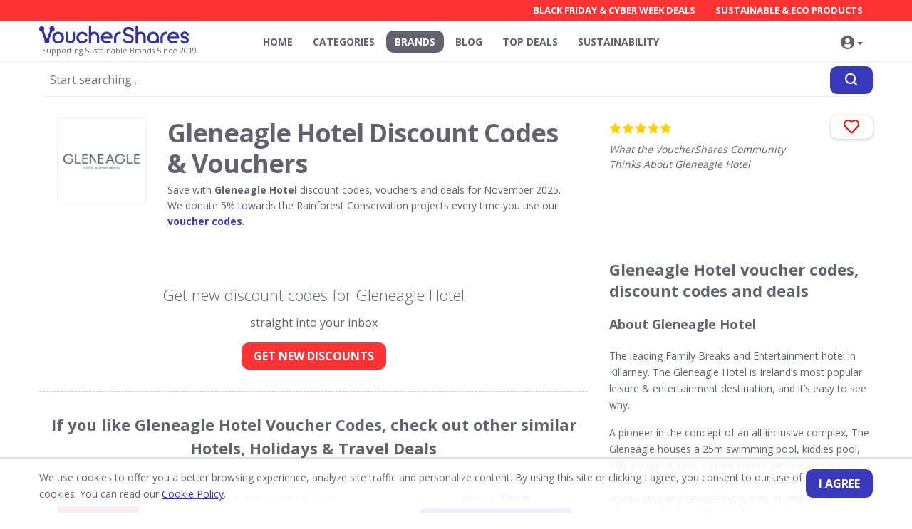

--- FILE ---
content_type: text/html; charset=UTF-8
request_url: https://vouchershares.co.uk/brands/gleneagle-hotel/
body_size: 12191
content:
 <!doctype html> <html lang="en"> <head> <meta charset="utf-8"> <meta name="format-detection" content="telephone=no"> <meta name="x-rim-auto-match" content="none">   <meta name="viewport" content="width=device-width, initial-scale=1, shrink-to-fit=no"> <meta name="description" content="Gleneagle Hotel Voucher Codes & Discounts for November 2025. ✅ Every Gleneagle Hotel sale on VoucherShares supports Rainforest Conservation since 2019."> <meta name="keywords" content="Gleneagle Hotel, Gleneagle Hotel voucher codes, Gleneagle Hotel discount codes, Gleneagle Hotel promo code, Gleneagle Hotel voucher, save money"> <title>Gleneagle Hotel Discount Code | November 2025 | VoucherShares</title> <link rel="canonical" href="https://vouchershares.co.uk/brands/gleneagle-hotel/"> <link rel="alternate" hreflang="en" href="https://vouchershares.co.uk/brands/gleneagle-hotel/"> <link rel="icon" type="image/vnd.microsoft.icon" href="/projects/vouchers/vouchershares.co.uk/favicon.ico?">                 <link rel="stylesheet" href="/projects/vouchers/_common/css/_all_vouchershares.co.uk.min.css?920240514_3">  <link rel="stylesheet" href="/projects/vouchers/_common/css/comments.css?1520240514_3">  <link rel="stylesheet" href="/projects/vouchers/_common/css/filter_vouchers.css?120240514_3"> <link rel="stylesheet" href="/projects/vouchers/_common/css/scoring.css?1720240514_3">  <link rel="stylesheet" href="/projects/vouchers/_common/css/_new.min.css?420240514_3"> <link rel="stylesheet" href="/projects/vouchers/_common/css/fonts.css?20240514_3">                  <style>  .qzero__widget[data-type="3"] { margin-top: -28px; right: 0; position: absolute;}  .qzero__widget[data-type="31"] { margin-top: -28px; right: 0; position: absolute;} </style>  <script async src="https://www.googletagmanager.com/gtag/js?id=G-2DZP83D4EX"></script> <script>  window.dataLayer = window.dataLayer || [];  function gtag(){dataLayer.push(arguments);}  gtag('js', new Date());  gtag('config', 'G-2DZP83D4EX', {cookie_flags: 'SameSite=None;Secure'}); </script>  <meta name="verification" content="7f882fd65cda4f509fd7f8ab2afe3666" /> </head>  <body class="en internal">   <div class="TOP_BAR">  <div class="TOP_BAR_cont">  <div class="container">  <div class="row">   <div class="col col-lg-3 col-xs-6">   <div class="logo">  <a title="vouchershares.co.uk" class="logo_img" href="https://vouchershares.co.uk">  <img src="/projects/vouchers/vouchershares.co.uk/css/images/logo.svg" width="210" alt="vouchershares.co.uk">  <span class="slogan">Supporting Sustainable Brands Since 2019</span>  </a>  </div>  </div>   <div class="NAVS col col-lg-9 col-xs-6"> <div class="NAVS_CONTAINER">   <div class="NAV_TOP"> <div class="container">   <div class="row">  <div class="col" style="min-height:28px;">     <ul class="NAV_TOP_LINKS nav my-nav my-responsive-nav">    <li class="nav-item">    <a title="Black Friday & Cyber Week Deals" class="nav-link " href="/vouchers/black-friday-deals-and-cyber-week/">Black Friday & Cyber Week Deals</a>   </li>   <li class="nav-item">    <a title="Sustainable & Eco Products" class="nav-link " href="/vouchers/sustainable-products/">Sustainable & Eco Products</a>   </li>   </ul>   </div>   </div> </div>  </div> <ul class="NAV_MAIN nav my-nav my-responsive-nav"> <li class="nav-item"><a title="Home" class="nav-link " href="https://vouchershares.co.uk/">Home</a></li><li class="nav-item"><a title="Categories" class="nav-link " href="https://vouchershares.co.uk/vouchers/">Categories</a></li><li class="nav-item"><a title="Brands" class="nav-link active" href="https://vouchershares.co.uk/brands/">Brands</a></li><li class="nav-item"><a title="Blog" class="nav-link " href="https://vouchershares.co.uk/blog/">Blog</a></li><li class="nav-item"><a title="Top Deals" class="nav-link " href="https://vouchershares.co.uk/your-favourite-voucher-codes/">Top Deals</a></li><li class="nav-item"><a title="Sustainability" class="nav-link " href="https://vouchershares.co.uk/shop-sustainably/">Sustainability</a></li>   </ul>  </div> <div class="cont_nav">   <button class="NAV_TOGGLE main_nav__toggle" data-toggle=".NAVS_CONTAINER" aria-label="Navigation"> <span></span>  </button> </div> <div class="swipe-layout"></div>   <ul class="NAV_ACCOUNT nav my-nav my-responsive-nav">       <li class="nav-item dropdown" style="border-right:none;"> <a class="ico-account nav-link dropdown-toggle " title="Personal Area" data-toggle="dropdown" role="button" aria-haspopup="true" aria-expanded="false" href="#">    <i class="fas fa-user-circle"></i>     <span class="SAVED-ITEMS badge"></span></a> <div class="dropdown-menu dropdown-menu-right">    <a title="Register" class="dropdown-item" href="/registration/"><i class="fas fa-user-plus"></i>&nbsp;&nbsp;Register</a> <a class="dropdown-item" href="#login-popup" data-toggle="modal" data-target="#login-popup"><i class="fas fa-lock"></i>&nbsp;&nbsp;Login</a>   <div class="dropdown-divider"></div>    </div>   </li>  </ul> <div class="ico-SEARCH-container"> <button class="ico-SEARCH-scrolled" data-toggle=".SEARCH-fixed" aria-label="Search">   <i class="fas fa-search ico-SEARCH"></i> </button>  </div> </div> </div>  </div>  </div>  <div class="container SEARCH-fixed"> <div class="row">  <div class="col">   <div class="form-group form-SEARCH SEARCH" >   <form class="form_animation needs-validation" action="/search/" method="get" >      <div class="lds-css ng-scope ico-LOADER"> <div class="lds-flickr">  <div></div>  <div></div>  <div></div> </div>   </div>      <button class="btn btn-primary button-SEARCH" type="submit" aria-label="Search"><i class="fas fa-search"></i></button>   <div class="scrollable-dropdown-menu">  <input class="form-control form-control-lg typeahead typeaheadSearch" type="text" value="" name="query" autocomplete="off" placeholder="Start searching ..." required>     </div>  </form>  <div class="MY-base-block-style mt-5 SEARCH-RESULT">           </div> </div>   </div> </div> </div>  <div class="ALPHABET_cont"></div> </div>    <div class="container">     <div class="row pv-big">   <div class="col-8 col-xs-12 my-title mb-0">  <div class="row padding25 fix_padding ">  <div class="h-img">   <div class="bg-cover logo-retailer logo-retailer-md2 object-fit obf-vertical">  <img src="https://vouchershares.co.uk/projects/vouchers/vouchershares.co.uk/media/brands/1395_gleneagle-hotel-logo-1.png" alt="Gleneagle Hotel" title="Gleneagle Hotel" loading="lazy">   </div>     </div>  <div class="col">   <h1 class="f-36 mb-0">Gleneagle Hotel Discount Codes & Vouchers  </h1>   <div class="mb-0 f-14 fix_text-description _QZ_scoring_">     <p>Save </strong>with <strong>Gleneagle Hotel</strong> discount codes, vouchers and deals for November 2025. We donate 5% towards the Rainforest Conservation projects every time you use our <a href="https://vouchershares.co.uk">voucher codes</a>.</p>     <div class="qzero__widget" data-id="" data-type="2"  data-animation="2"  ></div>   </div>  </div>  </div> </div>   <div class="col-4 col-xs-12 visit-site-block"> <div class="rating rating_customers"> <p class="stars" data-id="1395">   <span class="star_1"></span> </p> <p class="cur_rating"><span data-from="0" data-speed="1000" data-to="5" data-decimals="1"  data-refresh-interval="50">5</span> <sup>/ 5</sup></p> <div class="hide_vote"></div>   <br> <a href="#comments_ok" class="btn btn-shadow btn-small">   Add review </a>  <script type="application/ld+json"> {  "@context": "http://schema.org",  "@type": "Organization",  "@id": "https://vouchershares.co.uk/brands/gleneagle-hotel/",  "url": "https://vouchershares.co.uk/brands/gleneagle-hotel/",  "description": "Save with  discount codes, vouchers and deals for November 2025. We donate 5% towards the Rainforest Conservation projects every time you use our voucher codes.",  "name": "Gleneagle Hotel",  "logo": "https://vouchershares.co.uk/projects/vouchers/vouchershares.co.uk/media/brands/1395_gleneagle-hotel-logo-1.png?width=400&amp;height=75",  "contactPoint": [   { "@type": "ContactPoint", "telephone": "+44 20 7097 2239", "contactType" : "sales"   }  ], "aggregateRating":   {  "@type": "AggregateRating",  "ratingValue": "5",  "reviewCount": "1",  "bestRating": "5",  "worstRating": "1"   } } </script>      </div>   <div class="like_block btn_center"> <div class="btn_pos">   <a class="btn plus btn-shadow" onClick="addToFavorites(1395, this);"  title="Add to <br> Favourites">  <i class="far fa-heart"></i>  <i class="fa-heart fas"></i>     </a>    </div>  </div>   <p class="text_customer_rate"><i>What the VoucherShares Community Thinks About Gleneagle Hotel</i></p>  </div> </div> </div>   <div class="container">  <div class="row">  <div class="col-lg-8">   <section class="VOUCHERS-LIST"> <div class="row ">   <div class="col-lg-12">      <div class="FILTER_BLOCK">  <div class="col-title">  <h3>Live Now:</h3>  </div>  <div class="col filter_vouchers">   <button class="nav-link active" data-type="all"><span>All </span></button>   <button class="nav-link _offers" disabled data-type="offers" data-total="0"><span>Codes <sup class="btn-shadow number">0</sup></span></button>   <button class="nav-link _vouchers" disabled data-type="vouchers" data-total="0"><span>Deals <sup class="btn-shadow number">0</sup></span></button>     </div> </div>    <div class="VOUCHERS_" data-id="1395">  <div class="list_items_products"> </div> <div class="BUTTON-BLOCK w-100 text-center">  <div class="lds-css ng-scope social-LOADER search-LOADER">   <div class="lds-flickr"> <div></div> <div></div> <div></div> </div>  </div> </div>   </div>           <div class="GET_NEW"> <h2 class="text-center h2-light">Get new discount codes for Gleneagle Hotel</h2> <p class="text-center"> straight into your inbox</p> <p class="text-center"><a class="btn btn-cta-big" href="#registration-popup" data-toggle="modal" data-target="#registration-popup">GET NEW DISCOUNTS</a></p> </div>  <div class="content-txt special_IMGs "> </div>         <div class="VOUCHERS_SAME">  <h2 class="text-center">If you like Gleneagle Hotel Voucher Codes, check out other similar Hotels, Holidays & Travel Deals </h2>    <div id="voucher_73565" class="VOUCHER VOUCHER-EXPANDED VOUCHERS_COUNTER mb-30">   <div class="row top">  <div class="col"> <div class="row">  <div class="col">  <div class="v-category"> <a title="Purple Parking" class="f-14 fc-gray " href="/brands/purple-parking/">Purple Parking</a>&nbsp; <span class="fc-gray"> • </span> &nbsp;<a title="Hotels, Holidays & Travel" class="f-14 fc-gray " href="/vouchers/hotels-holidays-and-travel-voucher-codes/" >Hotels, Holidays & Travel</a>  </div>  <div class="v-img">   <a title="Purple Parking - 10% discount on Airport Lounges" target="_blank" class="bg-cover logo-retailer logo-retailer-md2 object-fit obf-vertical" onClick="checkLink('73565')" href="https://vouchershares.co.uk/brands/gleneagle-hotel/?code=73565">   <img src="https://vouchershares.co.uk/projects/vouchers/vouchershares.co.uk/media/brands/902_screenshot-2019-08-13-at-1457.png" alt="Purple Parking - 10% discount on Airport Lounges" title="Purple Parking - 10% discount on Airport Lounges" loading="lazy"> <span class="eco-icon show_ "><img src="/projects/vouchers/_common/css/images/icon-ECO.svg" alt="Sustainable & Eco" title="Sustainable & Eco"></span>  </a>      </div>  <div class="v-content">  <h3><a title="10% discount on Airport Lounges" class="voucher-title" target="_blank" onClick="checkLink('73565')" href="https://vouchershares.co.uk/brands/gleneagle-hotel/?code=73565" >10% discount on Airport Lounges</a></h3>  <span class="f-14 block mb-10">10% discount on Airport Lounges</span>  </div>   </div>   <div class="col-lg-4 col-md-4 col-sm-12 col-xs-12"> <p class="status status-orange f-12"> Valid until <b>Dec 31</b></p> <a title="10% discount on Airport Lounges" target="_blank" onClick="checkLink('73565')" href="https://vouchershares.co.uk/brands/gleneagle-hotel/?code=73565" class="btn getcode btn-primary btn-getcode btn-lg float-right w-100">     Get deal  </a>   <button class="BTN-SAVE btn plus btn-shadow" onClick="saveVoucher_v2(73565, this);" title="Save">   <i class="far fa-heart"></i>   <i class="fa-heart fas"></i> </button>   <button class="BTN-SHARE btn plus btn-shadow float-right" data-voucher="purple-parking" data-id="73565" title="Share">   <i class="fa-share-alt"></i> </button>   </div>   </div> </div>   </div>  </div>   <div id="voucher_6348" class="VOUCHER VOUCHER-EXPANDED VOUCHERS_COUNTER mb-30">   <div class="row top">  <div class="col"> <div class="row">  <div class="col">  <div class="v-category"> <a title="Park Grand London Hotels" class="f-14 fc-gray " href="/brands/park-grand-london-hotels/">Park Grand London Hotels</a>&nbsp; <span class="fc-gray"> • </span> &nbsp;<a title="Hotels, Holidays & Travel" class="f-14 fc-gray " href="/vouchers/hotels-holidays-and-travel-voucher-codes/" >Hotels, Holidays & Travel</a>  </div>  <div class="v-img">   <a title="Park Grand London Hotels - 11% saving on the Best Available Rate" target="_blank" class="bg-cover logo-retailer logo-retailer-md2 object-fit obf-vertical" onClick="checkLink('6348')" href="https://vouchershares.co.uk/brands/gleneagle-hotel/?code=6348">   <img src="https://vouchershares.co.uk/projects/vouchers/vouchershares.co.uk/media/brands/581_screenshot-2019-03-30-at-1825.png" alt="Park Grand London Hotels - 11% saving on the Best Available Rate" title="Park Grand London Hotels - 11% saving on the Best Available Rate" loading="lazy"> <span class="eco-icon show_ "><img src="/projects/vouchers/_common/css/images/icon-ECO.svg" alt="Sustainable & Eco" title="Sustainable & Eco"></span>  </a>      </div>  <div class="v-content">  <h3><a title="11% saving on the Best Available Rate" class="voucher-title" target="_blank" onClick="checkLink('6348')" href="https://vouchershares.co.uk/brands/gleneagle-hotel/?code=6348" >11% saving on the Best Available Rate</a></h3>  <span class="f-14 block mb-10">Join Premier Club Rewards and enjoy an exclusive 11% saving on the Best Available Rate when booking direct.</span>  </div>   </div>   <div class="col-lg-4 col-md-4 col-sm-12 col-xs-12"> <p class="status status-orange f-12"> Valid until <b>Nov 30</b></p> <a title="11% saving on the Best Available Rate" target="_blank" onClick="checkLink('6348')" href="https://vouchershares.co.uk/brands/gleneagle-hotel/?code=6348" class="btn getcode btn-primary btn-getcode btn-lg float-right w-100">     Get deal  </a>   <button class="BTN-SAVE btn plus btn-shadow" onClick="saveVoucher_v2(6348, this);" title="Save">   <i class="far fa-heart"></i>   <i class="fa-heart fas"></i> </button>   <button class="BTN-SHARE btn plus btn-shadow float-right" data-voucher="park-grand-london-hotels" data-id="6348" title="Share">   <i class="fa-share-alt"></i> </button>   </div>   </div> </div>   </div>  </div>   <div id="voucher_3608" class="VOUCHER VOUCHER-EXPANDED VOUCHERS_COUNTER mb-30">   <div class="row top">  <div class="col"> <div class="row">  <div class="col">  <div class="v-category"> <a title="SpaBreaks.com" class="f-14 fc-gray " href="/brands/spabreaks-com/">SpaBreaks.com</a>&nbsp; <span class="fc-gray"> • </span> &nbsp;<a title="Hotels, Holidays & Travel" class="f-14 fc-gray " href="/vouchers/hotels-holidays-and-travel-voucher-codes/" >Hotels, Holidays & Travel</a>  </div>  <div class="v-img">   <a title="SpaBreaks.com - 50% OFF and more with SparBreaks.com Special Offers and Last Minute Deals" target="_blank" class="bg-cover logo-retailer logo-retailer-md2 object-fit obf-vertical" onClick="checkLink('3608')" href="https://vouchershares.co.uk/brands/gleneagle-hotel/?code=3608">   <img src="https://vouchershares.co.uk/projects/vouchers/vouchershares.co.uk/media/brands/1174_spabreaks.jpg" alt="SpaBreaks.com - 50% OFF and more with SparBreaks.com Special Offers and Last Minute Deals" title="SpaBreaks.com - 50% OFF and more with SparBreaks.com Special Offers and Last Minute Deals" loading="lazy"> <span class="eco-icon show_ "><img src="/projects/vouchers/_common/css/images/icon-ECO.svg" alt="Sustainable & Eco" title="Sustainable & Eco"></span>  </a>      </div>  <div class="v-content">  <h3><a title="50% OFF and more with SparBreaks.com Special Offers and Last Minute Deals" class="voucher-title" target="_blank" onClick="checkLink('3608')" href="https://vouchershares.co.uk/brands/gleneagle-hotel/?code=3608" >50% OFF and more with SparBreaks.com Special Offers and Last Minute Deals</a></h3>  <span class="f-14 block mb-10">50% OFF and more with SparBreaks.com Special Offers and Last Minute Deals</span>  </div>   </div>   <div class="col-lg-4 col-md-4 col-sm-12 col-xs-12"> <p class="status status-orange f-12"> Valid until <b>Nov 30</b></p> <a title="50% OFF and more with SparBreaks.com Special Offers and Last Minute Deals" target="_blank" onClick="checkLink('3608')" href="https://vouchershares.co.uk/brands/gleneagle-hotel/?code=3608" class="btn getcode btn-primary btn-getcode btn-lg float-right w-100">     Get deal  </a>   <button class="BTN-SAVE btn plus btn-shadow" onClick="saveVoucher_v2(3608, this);" title="Save">   <i class="far fa-heart"></i>   <i class="fa-heart fas"></i> </button>   <button class="BTN-SHARE btn plus btn-shadow float-right" data-voucher="spabreaks-com" data-id="3608" title="Share">   <i class="fa-share-alt"></i> </button>   </div>   </div> </div>   </div>  </div>   <div id="voucher_136578" class="VOUCHER VOUCHER-EXPANDED VOUCHERS_COUNTER mb-30">   <div class="row top">  <div class="col"> <div class="row">  <div class="col">  <div class="v-category"> <a title="Agoda.com" class="f-14 fc-gray " href="/brands/agoda-com-global/">Agoda.com</a>&nbsp; <span class="fc-gray"> • </span> &nbsp;<a title="Hotels, Holidays & Travel" class="f-14 fc-gray " href="/vouchers/hotels-holidays-and-travel-voucher-codes/" >Hotels, Holidays & Travel</a>  </div>  <div class="v-img">   <a title="Agoda.com - Agoda Black Friday Flash Sale Campaign 2025" target="_blank" class="bg-cover logo-retailer logo-retailer-md2 object-fit obf-vertical" onClick="checkLink('136578')" href="https://vouchershares.co.uk/brands/gleneagle-hotel/?code=136578">   <img src="https://vouchershares.co.uk/projects/vouchers/vouchershares.co.uk/media/brands/agoda-uk.png" alt="Agoda.com - Agoda Black Friday Flash Sale Campaign 2025" title="Agoda.com - Agoda Black Friday Flash Sale Campaign 2025" loading="lazy"> <span class="eco-icon show_ "><img src="/projects/vouchers/_common/css/images/icon-ECO.svg" alt="Sustainable & Eco" title="Sustainable & Eco"></span>  </a>      </div>  <div class="v-content">  <h3><a title="Agoda Black Friday Flash Sale Campaign 2025" class="voucher-title" target="_blank" onClick="checkLink('136578')" href="https://vouchershares.co.uk/brands/gleneagle-hotel/?code=136578" >Agoda Black Friday Flash Sale Campaign 2025</a></h3>  <span class="f-14 block mb-10">Agoda Black Friday Flash Sale Campaign 2025</span>  </div>   </div>   <div class="col-lg-4 col-md-4 col-sm-12 col-xs-12"> <p class="status status-orange f-12"> Valid until <b>Dec 4</b></p> <a title="Agoda Black Friday Flash Sale Campaign 2025" target="_blank" onClick="checkLink('136578')" href="https://vouchershares.co.uk/brands/gleneagle-hotel/?code=136578" class="btn getcode btn-primary btn-getcode btn-lg float-right w-100">     Get deal  </a>   <button class="BTN-SAVE btn plus btn-shadow" onClick="saveVoucher_v2(136578, this);" title="Save">   <i class="far fa-heart"></i>   <i class="fa-heart fas"></i> </button>   <button class="BTN-SHARE btn plus btn-shadow float-right" data-voucher="agoda-com-global" data-id="136578" title="Share">   <i class="fa-share-alt"></i> </button>   </div>   </div> </div>   </div>  </div>   <div id="voucher_697" class="VOUCHER VOUCHER-EXPANDED VOUCHERS_COUNTER mb-30">   <div class="row top">  <div class="col"> <div class="row">  <div class="col">  <div class="v-category"> <a title="Cotswolds Hideaways holiday cottages" class="f-14 fc-gray " href="/brands/cotswolds-hideaways-holiday-cottages/">Cotswolds Hideaways holiday cottages</a>&nbsp; <span class="fc-gray"> • </span> &nbsp;<a title="Hotels, Holidays & Travel" class="f-14 fc-gray " href="/vouchers/hotels-holidays-and-travel-voucher-codes/" >Hotels, Holidays & Travel</a>  </div>  <div class="v-img">   <a title="Cotswolds Hideaways holiday cottages - Beautiful Cotswolds holiday cottages and self-catering accommodation - book with confidence!" target="_blank" class="bg-cover logo-retailer logo-retailer-md2 object-fit obf-vertical" onClick="checkLink('697')" href="https://vouchershares.co.uk/brands/gleneagle-hotel/?code=697">   <img src="https://vouchershares.co.uk/projects/vouchers/vouchershares.co.uk/media/brands/cotswolds-hideaways.png" alt="Cotswolds Hideaways holiday cottages - Beautiful Cotswolds holiday cottages and self-catering accommodation - book with confidence!" title="Cotswolds Hideaways holiday cottages - Beautiful Cotswolds holiday cottages and self-catering accommodation - book with confidence!" loading="lazy"> <span class="eco-icon show_ "><img src="/projects/vouchers/_common/css/images/icon-ECO.svg" alt="Sustainable & Eco" title="Sustainable & Eco"></span>  </a>      </div>  <div class="v-content">  <h3><a title="Beautiful Cotswolds holiday cottages and self-catering accommodation - book with confidence!" class="voucher-title" target="_blank" onClick="checkLink('697')" href="https://vouchershares.co.uk/brands/gleneagle-hotel/?code=697" >Beautiful Cotswolds holiday cottages and self-catering accommodation - book with confidence!</a></h3>  <span class="f-14 block mb-10">Beautiful Cotswolds holiday cottages and self-catering accommodation - book with confidence!</span>  </div>   </div>   <div class="col-lg-4 col-md-4 col-sm-12 col-xs-12"> <p class="status status-orange f-12"> Valid until <b>Nov 30</b></p> <a title="Beautiful Cotswolds holiday cottages and self-catering accommodation - book with confidence!" target="_blank" onClick="checkLink('697')" href="https://vouchershares.co.uk/brands/gleneagle-hotel/?code=697" class="btn getcode btn-primary btn-getcode btn-lg float-right w-100">     Get deal  </a>   <button class="BTN-SAVE btn plus btn-shadow" onClick="saveVoucher_v2(697, this);" title="Save">   <i class="far fa-heart"></i>   <i class="fa-heart fas"></i> </button>   <button class="BTN-SHARE btn plus btn-shadow float-right" data-voucher="cotswolds-hideaways-holiday-cottages" data-id="697" title="Share">   <i class="fa-share-alt"></i> </button>   </div>   </div> </div>   </div>  </div>   <div id="voucher_5157" class="VOUCHER VOUCHER-EXPANDED VOUCHERS_COUNTER mb-30">   <div class="row top">  <div class="col"> <div class="row">  <div class="col">  <div class="v-category"> <a title="Cornwall Hideaways holiday cottages" class="f-14 fc-gray " href="/brands/cornwall-hideaways-holiday-cottages/">Cornwall Hideaways holiday cottages</a>&nbsp; <span class="fc-gray"> • </span> &nbsp;<a title="Hotels, Holidays & Travel" class="f-14 fc-gray " href="/vouchers/hotels-holidays-and-travel-voucher-codes/" >Hotels, Holidays & Travel</a>  </div>  <div class="v-img">   <a title="Cornwall Hideaways holiday cottages - Beautiful Self-Catering Holiday Cottages in Cornwall - book with confidence!" target="_blank" class="bg-cover logo-retailer logo-retailer-md2 object-fit obf-vertical" onClick="checkLink('5157')" href="https://vouchershares.co.uk/brands/gleneagle-hotel/?code=5157">   <img src="https://vouchershares.co.uk/projects/vouchers/vouchershares.co.uk/media/brands/cornwall-hideaways.png" alt="Cornwall Hideaways holiday cottages - Beautiful Self-Catering Holiday Cottages in Cornwall - book with confidence!" title="Cornwall Hideaways holiday cottages - Beautiful Self-Catering Holiday Cottages in Cornwall - book with confidence!" loading="lazy"> <span class="eco-icon show_ "><img src="/projects/vouchers/_common/css/images/icon-ECO.svg" alt="Sustainable & Eco" title="Sustainable & Eco"></span>  </a>      </div>  <div class="v-content">  <h3><a title="Beautiful Self-Catering Holiday Cottages in Cornwall - book with confidence!" class="voucher-title" target="_blank" onClick="checkLink('5157')" href="https://vouchershares.co.uk/brands/gleneagle-hotel/?code=5157" >Beautiful Self-Catering Holiday Cottages in Cornwall - book with confidence!</a></h3>  <span class="f-14 block mb-10">Beautiful Self-Catering Holiday Cottages in Cornwall - book with confidence!</span>  </div>   </div>   <div class="col-lg-4 col-md-4 col-sm-12 col-xs-12"> <p class="status status-orange f-12"> Valid until <b>Nov 30</b></p> <a title="Beautiful Self-Catering Holiday Cottages in Cornwall - book with confidence!" target="_blank" onClick="checkLink('5157')" href="https://vouchershares.co.uk/brands/gleneagle-hotel/?code=5157" class="btn getcode btn-primary btn-getcode btn-lg float-right w-100">     Get deal  </a>   <button class="BTN-SAVE btn plus btn-shadow" onClick="saveVoucher_v2(5157, this);" title="Save">   <i class="far fa-heart"></i>   <i class="fa-heart fas"></i> </button>   <button class="BTN-SHARE btn plus btn-shadow float-right" data-voucher="cornwall-hideaways-holiday-cottages" data-id="5157" title="Share">   <i class="fa-share-alt"></i> </button>   </div>   </div> </div>   </div>  </div>   <div id="voucher_135347" class="VOUCHER VOUCHER-EXPANDED VOUCHERS_COUNTER mb-30">   <div class="row top">  <div class="col"> <div class="row">  <div class="col">  <div class="v-category"> <a title="Travelsphere.co.uk" class="f-14 fc-gray " href="/brands/travelsphere-co-uk/">Travelsphere.co.uk</a>&nbsp; <span class="fc-gray"> • </span> &nbsp;<a title="Hotels, Holidays & Travel" class="f-14 fc-gray " href="/vouchers/hotels-holidays-and-travel-voucher-codes/" >Hotels, Holidays & Travel</a>  </div>  <div class="v-img">   <a title="Travelsphere.co.uk - Black Friday" target="_blank" class="bg-cover logo-retailer logo-retailer-md2 object-fit obf-vertical" onClick="checkLink('135347')" href="https://vouchershares.co.uk/brands/gleneagle-hotel/?code=135347">   <img src="https://vouchershares.co.uk/projects/vouchers/vouchershares.co.uk/media/brands/travelsphere-co-uk.png" alt="Travelsphere.co.uk - Black Friday" title="Travelsphere.co.uk - Black Friday" loading="lazy"> <span class="eco-icon show_ "><img src="/projects/vouchers/_common/css/images/icon-ECO.svg" alt="Sustainable & Eco" title="Sustainable & Eco"></span>  </a>      </div>  <div class="v-content">  <h3><a title="Black Friday" class="voucher-title" target="_blank" onClick="checkLink('135347')" href="https://vouchershares.co.uk/brands/gleneagle-hotel/?code=135347" >Black Friday</a></h3>  <span class="f-14 block mb-10">Amazing savings in our The Great Autumn Sale with up to £1000 off per couple*</span>  </div>   </div>   <div class="col-lg-4 col-md-4 col-sm-12 col-xs-12"> <p class="status status-orange f-12"> Valid until <b>Nov 30</b></p> <a title="Black Friday" target="_blank" onClick="checkLink('135347')" href="https://vouchershares.co.uk/brands/gleneagle-hotel/?code=135347" class="btn getcode btn-primary btn-getcode btn-lg float-right w-100">     Get deal  </a>   <button class="BTN-SAVE btn plus btn-shadow" onClick="saveVoucher_v2(135347, this);" title="Save">   <i class="far fa-heart"></i>   <i class="fa-heart fas"></i> </button>   <button class="BTN-SHARE btn plus btn-shadow float-right" data-voucher="travelsphere-co-uk" data-id="135347" title="Share">   <i class="fa-share-alt"></i> </button>   </div>   </div> </div>   </div>  </div>   <div class="BUTTON-BLOCK w-100 text-center">   <a title="more vouchers" class="btn btn-primary" href="/vouchers/">more vouchers</a>  </div>   </div>    </div> </div>   </section>   <div class="COMMENTS">   <div class="article-comments block-comments-latest"> <div class="anchorReview" id="comments_ok"></div> </div> <div class="COMMENTS write-answer-block article-comments-form form-body " id="FORM_answer_">  <button type="button" data-toggle="modal" data-target="#registration-popup" class="d-none SHOW-REG btn btn-primary btn-inverse2 btn-normal">Add your review</button> <div id="comments_form" class="modal-container FORM COMMENTS-FORM not_logged ">   <div class="question-page-subtitle">   <h2>What was your shopping experience like with <span>Gleneagle Hotel?</span></h2>   <p class="subtitle">Share your thoughts with the Voucher Shares community – your opinion truly matters! Let us know how Gleneagle Hotel worked for you and help others make informed decisions.</p>  </div> <button type="button" data-toggle="modal" data-target="#registration-popup" class="SHOW-REG btn btn-primary btn-inverse2 btn-normal">Add your review</button>  <p class="stars stars-deco"></p> </div>  <div class="modal-container MESSAGE MESSAGE-success" >   <i class="fa fa-check-circle" aria-hidden="true" style="font-size:50px;"></i>   <h3 class="modal-body-title">Thanks</h3>   <p class="modal-body-descr">Your review has been saved successfully!</p>  </div>  </div>    <div class="qzero__widget" data-id="" data-type="5"  style="width:100%"  data-animation="2"    ></div>  <br><br>   </div> </div>  <div class="col-lg-4 CONTAINER-LEFT mb-30">  <div class="content-txt special_IMGs "> <h2>Gleneagle Hotel voucher codes, discount codes and deals</h2> <h3>About Gleneagle Hotel</h3> <p>The leading Family Breaks and Entertainment hotel in Killarney. The Gleneagle Hotel is Ireland’s most popular leisure & entertainment destination, and it’s easy to see why.</p> <p>A pioneer in the concept of an all-inclusive complex, The Gleneagle houses a 25m swimming pool, kiddies pool, fully equipped gym, squash courts, pitch n’ putt and all weather tennis courts. The hotel offers a choice of bars, restaurants and banqueting rooms as well as an extensive gift shop. The hotel has also become synonymous with presenting top class entertainment and both national and international conferences. Both the Gleneagle Ballroom and adjacent INEC host superb national and international acts regularly. It sits opposite Killarney’s famous National Park and is just one mile from Killarney Town Centre. In business for sixty years, this family-run hotel is renowned for its genuine hospitality, excellent staff and friendly atmosphere. </p> <p><strong>Gleneagle Hotel</strong> offers:</p> <ul><li>The leading family breaks hotel in Ireland.</li> <li>Ideally located beside Killarney National Park.</li> <li>We specialise in special interest breaks, pitch & putt, dancing, bowling & much more.</li> <li>Ireland's Best Loved Entertainment Hotel.</li> <li>The best complex for action-filled holidays, families & music lovers.</li> <li>Headquarters of a complex that consists of leisure centre, bars, restaurants, gift shop, music venues and a state of the art conference and concert venue.</li> <li>Family-Run Hotel.</li> <li>Complimentary WIFI.</li> <li>Complimentary Parking.</li> <li>A wide range of accommodation including 2 bedroom apartments.</li> <li>High quality experienced team of staff.</li></ul> <p>The Gleneagle Hotel Group offer leisure and business stays in a variety of locations in Killarney, Kenmare & West Cork including:</p> <ul><li>Scotts Hotel </li> <li>The Brehon & Angsana Spa</li> <li>The Maritime Hotel</li> <li>Sheen Falls Country Club</li></ul>  <br><br>  <p><script type="application/ld+json"> {  "@context": "https://schema.org/",  "@type": "BreadcrumbList",  "itemListElement": [{   "@type": "ListItem",   "position": 1,   "name": "Home",   "item": "https://vouchershares.co.uk"   },{   "@type": "ListItem",   "position": 2,   "name": "Brands",   "item": "https://vouchershares.co.uk/brands/"   },{   "@type": "ListItem",   "position": 3,   "name": "Gleneagle Hotel voucher codes",   "item": "https://vouchershares.co.uk/brands/gleneagle-hotel/"   }] } </script></p> <h2>Gleneagle Hotel voucher codes FAQs:&nbsp;</h2> <h3>✅&nbsp;Do Gleneagle Hotel have voucher codes or discount codes?&nbsp;</h3> <p>Yes, there are Gleneagle Hotel discount codes or voucher codes available. Here are some of the latest Gleneagle Hotel voucher codes and deals: <ul> </ul> &nbsp;</p> <h3>✅&nbsp;How do I know if Gleneagle Hotel voucher codes and discount codes are valid?&nbsp;</h3> <p>Voucher Shares voucher codes website only shows Gleneagle Hotel voucher codes and discount codes that are valid for November 2025&nbsp;</p> <h3>✅&nbsp;What are the best Gleneagle Hotel voucher codes?&nbsp;</h3> <p>We believe that the best Gleneagle Hotel voucher codes give you top discounts and the best savings as well as helping to support Green Projects&nbsp;</p> <h3>✅&nbsp;Why choose Gleneagle Hotel?</h3> <p>The Gleneagle Hotel is Ireland&rsquo;s most popular leisure &amp; entertainment destination. Gleneagle Hotel is a Travellers choice on Trip Advisor and is COVID - Safe certified</p> <script type="application/ld+json"> {  "@context": "https://schema.org",  "@type": "FAQPage",  "mainEntity": [{   "@type": "Question",   "name": "Do Gleneagle Hotel have voucher codes or discount codes?",   "acceptedAnswer": { "@type": "Answer", "text": "Yes, there are Gleneagle Hotel discount codes or voucher codes available. Here are some of the latest Gleneagle Hotel voucher codes and deals: <ul> </ul> "   }  },{   "@type": "Question",   "name": "How do I know if Gleneagle Hotel voucher codes and discount codes are valid?",   "acceptedAnswer": { "@type": "Answer", "text": "Voucher Shares voucher codes website only shows Gleneagle Hotel voucher codes and discount codes that are valid for November 2025"   }  },{   "@type": "Question",   "name": "What are the best Gleneagle Hotel voucher codes?",   "acceptedAnswer": { "@type": "Answer", "text": "We believe that the best Gleneagle Hotel voucher codes give you top discounts and the best savings as well as helping to support Green Projects"   }  },{   "@type": "Question",   "name": "Why choose Gleneagle Hotel?",   "acceptedAnswer": { "@type": "Answer", "text": "The Gleneagle Hotel is Ireland’s most popular leisure & entertainment destination. Gleneagle Hotel is a Travellers choice on Trip Advisor and is COVID - Safe certified"   }  }] } </script> <p>Register with Voucher Shares, the UK&#39;s #1 Green <a href="https://vouchershares.co.uk">Voucher Codes website</a>, to stay updated with the latest <a href="https://vouchershares.co.uk/brands/gleneagle-hotel/">Gleneagle Hotel voucher codes</a> and deals.</p>  <br><br> <section class="BRANDS-SAME-CATEGORY list-inline brands-list-inline">  <div class="my-title"> <h2 class="f-26">More brands in the Hotels, Holidays & Travel category</h2>  </div>  <nav class="links-inline"> <a title="Addison Lee" class="nav-item" href="/brands/addison-lee/">Addison Lee</a>   <a title="Agoda.com" class="nav-item" href="/brands/agoda-com-global/">Agoda.com</a>   <a title="Airparks" class="nav-item" href="/brands/airparks/">Airparks</a>   <a title="Al Fresco Holidays" class="nav-item" href="/brands/al-fresco-holidays/">Al Fresco Holidays</a>   <a title="Alfa Travel" class="nav-item" href="/brands/alfa-travel/">Alfa Travel</a>   <a title="Alpine Elements" class="nav-item" href="/brands/alpine-elements/">Alpine Elements</a>   <a title="Amba Hotels" class="nav-item" href="/brands/amba-hotels-deals/">Amba Hotels</a>   <a title="apartments4you" class="nav-item" href="/brands/apartments4you/">apartments4you</a>   <a title="APH" class="nav-item" href="/brands/aph/">APH</a>   <a title="Argus Carhire" class="nav-item" href="/brands/argus-carhire/">Argus Carhire</a>  </nav><nav class="links-inline"> <a title="Attraction Tickets Direct UK" class="nav-item" href="/brands/attraction-tickets-direct-uk/">Attraction Tickets Direct UK</a>   <a title="Away Resorts" class="nav-item" href="/brands/away-resorts/">Away Resorts</a>   <a title="Be Live Hotels" class="nav-item" href="/brands/be-live-hotels/">Be Live Hotels</a>   <a title="Beaches" class="nav-item" href="/brands/beaches/">Beaches</a>   <a title="Britannia Hotels" class="nav-item" href="/brands/britannia-hotels/">Britannia Hotels</a>   <a title="Brittany Ferries" class="nav-item" href="/brands/brittany-ferries/">Brittany Ferries</a>   <a title="Centara Hotels & Resorts" class="nav-item" href="/brands/centara-hotels-resorts/">Centara Hotels & Resorts</a>   <a title="citizenM" class="nav-item" href="/brands/citizenm/">citizenM</a>   <a title="Contiki UK" class="nav-item" href="/brands/original-travel/">Contiki UK</a>   <a title="Cool Sailing" class="nav-item" href="/brands/cool-sailing/">Cool Sailing</a>  </nav><nav class="links-inline"> <a title="Cornwall Hideaways holiday cottages" class="nav-item" href="/brands/cornwall-hideaways-holiday-cottages/">Cornwall Hideaways holiday cottages</a>   <a title="Cotswolds Hideaways holiday cottages" class="nav-item" href="/brands/cotswolds-hideaways-holiday-cottages/">Cotswolds Hideaways holiday cottages</a>   <a title="Date Night Away" class="nav-item" href="/brands/date-night-away/">Date Night Away</a>   <a title="Destination Killarney" class="nav-item" href="/brands/destination-killarney/">Destination Killarney</a>   <a title="Dorset Hideaways holiday cottages" class="nav-item" href="/brands/dorset-hideaways-holiday-cottages/">Dorset Hideaways holiday cottages</a>   <a title="easyJet Flights" class="nav-item" href="/brands/easyjet-flights/">easyJet Flights</a>   <a title="easyJet holidays" class="nav-item" href="/brands/hotels-holidays-travels-easy-luxury-budget/">easyJet holidays</a>   <a title="ebookers" class="nav-item" href="/brands/ebookers-uk/">ebookers</a>   <a title="Enjoy Car Hire" class="nav-item" href="/brands/enjoy-car-hire/">Enjoy Car Hire</a>   <a title="Essential Travel" class="nav-item" href="/brands/essential-travel/">Essential Travel</a>  </nav><nav class="links-inline"> <a title="Etihad Airways" class="nav-item" href="/brands/etihad-airways-uk/">Etihad Airways</a>   <a title="Europcar" class="nav-item" href="/brands/europcar-international-uk-and-ireland/">Europcar</a>   <a title="Exodus Travels" class="nav-item" href="/brands/exodus-travels/">Exodus Travels</a>   <a title="Expedia" class="nav-item" href="/brands/expedia-uk/">Expedia</a>   <a title="First TransPennine Express" class="nav-item" href="/brands/first-transpennine-express/">First TransPennine Express</a>   <a title="FloridaTix" class="nav-item" href="/brands/floridatix/">FloridaTix</a>   <a title="Fred Olsen Cruise Lines" class="nav-item" href="/brands/fred-olsen-cruise-lines/">Fred Olsen Cruise Lines</a>   <a title="G Adventures" class="nav-item" href="/brands/g-adventures/">G Adventures</a>   <a title="Gleneagle Hotel" class="nav-item active" >Gleneagle Hotel</a>   <a title="Greene King Inns" class="nav-item" href="/brands/greene-king-inns/">Greene King Inns</a>  </nav><nav class="links-inline"> <a title="Guoman Hotels" class="nav-item" href="/brands/guoman-hotels/">Guoman Hotels</a>   <a title="Haven Holidays" class="nav-item" href="/brands/haven-holidays/">Haven Holidays</a>   <a title="Holiday Autos" class="nav-item" href="/brands/holiday-autos/">Holiday Autos</a>   <a title="Holiday Extras" class="nav-item" href="/brands/holiday-extras/">Holiday Extras</a>   <a title="Holiday Taxis" class="nav-item" href="/brands/holiday-taxis/">Holiday Taxis</a>   <a title="Holiday Transfers" class="nav-item" href="/brands/holiday-transfers-promo-code/">Holiday Transfers</a>   <a title="Hoppa" class="nav-item" href="/brands/hoppa/">Hoppa</a>   <a title="Hotel DE / Hotel Info" class="nav-item" href="/brands/hotel-de/">Hotel DE / Hotel Info</a>   <a title="Hotels Viva" class="nav-item" href="/brands/hotels-viva-coupon-code/">Hotels Viva</a>   <a title="Hotels.com" class="nav-item" href="/brands/hotels-com-uk/">Hotels.com</a>  </nav><nav class="links-inline"> <a title="HRS UK" class="nav-item" href="/brands/hrs-uk/">HRS UK</a>   <a title="Inghams" class="nav-item" href="/brands/inghams/">Inghams</a>   <a title="Interrail by National Rail" class="nav-item" href="/brands/interrail-by-national-rail/">Interrail by National Rail</a>   <a title="Interrail UK" class="nav-item" href="/brands/interrail-uk/">Interrail UK</a>   <a title="Just Go Holidays" class="nav-item" href="/brands/just-go-holidays/">Just Go Holidays</a>   <a title="JustYou" class="nav-item" href="/brands/justyou/">JustYou</a>   <a title="Kingsmills Hotel" class="nav-item" href="/brands/kingsmills-hotel-inverness/">Kingsmills Hotel</a>   <a title="lastminute.com" class="nav-item" href="/brands/lastminute-com/">lastminute.com</a>   <a title="letsgo2" class="nav-item" href="/brands/letsgo2/">letsgo2</a>   <a title="Love Holidays" class="nav-item" href="/brands/love-holidays/">Love Holidays</a>  </nav><nav class="links-inline"> <a title="Macdonald Hotels" class="nav-item" href="/brands/macdonald-hotels/">Macdonald Hotels</a>   <a title="Mark Warner" class="nav-item" href="/brands/mark-warner/">Mark Warner</a>   <a title="Millennium & Copthorne Hotels" class="nav-item" href="/brands/millennium-hotels/">Millennium & Copthorne Hotels</a>   <a title="NCP" class="nav-item" href="/brands/ncp/">NCP</a>   <a title="Norfolk Hideaways holiday cottages" class="nav-item" href="/brands/norfolk-hideaways-holiday-cottages/">Norfolk Hideaways holiday cottages</a>   <a title="Omega Breaks" class="nav-item" href="/brands/omega-breaks/">Omega Breaks</a>   <a title="On The Beach" class="nav-item" href="/brands/on-the-beach/">On The Beach</a>   <a title="Otel.com" class="nav-item" href="/brands/otel.com/">Otel.com</a>   <a title="Pacific Holidays" class="nav-item" href="/brands/pacific-holidays/">Pacific Holidays</a>   <a title="ParisCityVision.com" class="nav-item" href="/brands/pariscityvision-com/">ParisCityVision.com</a>  </nav><nav class="links-inline"> <a title="Park BCP" class="nav-item" href="/brands/park-bcp/">Park BCP</a>   <a title="Park Grand London Hotels" class="nav-item" href="/brands/park-grand-london-hotels/">Park Grand London Hotels</a>   <a title="Park Holidays UK" class="nav-item" href="/brands/park-holidays-uk/">Park Holidays UK</a>   <a title="Park Inn" class="nav-item" href="/brands/park-inn/">Park Inn</a>   <a title="Pink Elephant Parking" class="nav-item" href="/brands/pink-elephant-parking/">Pink Elephant Parking</a>   <a title="Pontins" class="nav-item" href="/brands/pontins/">Pontins</a>   <a title="Purple Parking" class="nav-item" href="/brands/purple-parking/">Purple Parking</a>   <a title="Qatar Airways" class="nav-item" href="/brands/qatar-airways/">Qatar Airways</a>   <a title="Quality Cottages" class="nav-item" href="/brands/quality-cottages/">Quality Cottages</a>   <a title="Quality Unearthed" class="nav-item" href="/brands/quality-unearthed/">Quality Unearthed</a>  </nav><nav class="links-inline"> <a title="Radisson Blu" class="nav-item" href="/brands/radisson-blu/">Radisson Blu</a>   <a title="Radisson Blu Edwardian UK" class="nav-item" href="/brands/radisson-blu-edwardian-uk/">Radisson Blu Edwardian UK</a>   <a title="Radisson Hotels" class="nav-item" href="/brands/radisson-hotels/">Radisson Hotels</a>   <a title="Raileasy" class="nav-item" href="/brands/raileasy/">Raileasy</a>   <a title="Rural Retreats" class="nav-item" href="/brands/rural-retreats/">Rural Retreats</a>   <a title="Sandals" class="nav-item" href="/brands/sandals/">Sandals</a>   <a title="Santa's Lapland" class="nav-item" href="/brands/santas-lapland/">Santa's Lapland</a>   <a title="Scotts Hotel Killarney" class="nav-item" href="/brands/scotts-hotel-killarney/">Scotts Hotel Killarney</a>   <a title="Shorefield Holidays" class="nav-item" href="/brands/shorefield-holidays/">Shorefield Holidays</a>   <a title="Siblu Holidays UK" class="nav-item" href="/brands/siblu-holidays-uk/">Siblu Holidays UK</a>  </nav><nav class="links-inline"> <a title="Ski France" class="nav-item" href="/brands/ski-france/">Ski France</a>   <a title="SpaBreaks.com" class="nav-item" href="/brands/spabreaks-com/">SpaBreaks.com</a>   <a title="Suffolk Hideaways holiday cottages" class="nav-item" href="/brands/suffolk-hideaways-holiday-cottages/">Suffolk Hideaways holiday cottages</a>   <a title="Summer France" class="nav-item" href="/brands/summer-france/">Summer France</a>   <a title="Suntransfers.com" class="nav-item" href="/brands/suntransfers-com/">Suntransfers.com</a>   <a title="Sykes Holiday Cottages" class="nav-item" href="/brands/sykes-holiday-cottages/">Sykes Holiday Cottages</a>   <a title="The Best of Exmoor" class="nav-item" href="/brands/the-best-of-exmoor/">The Best of Exmoor</a>   <a title="The Brehon" class="nav-item" href="/brands/the-brehon/">The Brehon</a>   <a title="The Maritime" class="nav-item" href="/brands/the-maritime/">The Maritime</a>   <a title="The Montcalm" class="nav-item" href="/brands/the-montcalm/">The Montcalm</a>  </nav><nav class="links-inline"> <a title="The Shaftesbury Hotels" class="nav-item" href="/brands/the-shaftesbury-hotels-london/">The Shaftesbury Hotels</a>   <a title="Thistle Hotels" class="nav-item" href="/brands/thistle-hotels/">Thistle Hotels</a>   <a title="Titan Travel" class="nav-item" href="/brands/titan-travel/">Titan Travel</a>   <a title="Trainline" class="nav-item" href="/brands/trainline/">Trainline</a>   <a title="Travel Insurance Saver" class="nav-item" href="/brands/travel-insurance-saver/">Travel Insurance Saver</a>   <a title="Travel Luggage & Cabin Bags Ltd" class="nav-item" href="/brands/travel-luggage-cabin-bags-coupon-code/">Travel Luggage & Cabin Bags Ltd</a>   <a title="Travelodge" class="nav-item" href="/brands/travelodge/">Travelodge</a>   <a title="Travelsphere.co.uk" class="nav-item" href="/brands/travelsphere-co-uk/">Travelsphere.co.uk</a>   <a title="TravelSupermarket" class="nav-item" href="/brands/travelsupermarket/">TravelSupermarket</a>   <a title="Trip.com (Global)" class="nav-item" href="/brands/trip-com-global/">Trip.com (Global)</a>  </nav><nav class="links-inline"> <a title="TripAdvisor" class="nav-item" href="/brands/tripadvisor-uk/">TripAdvisor</a>   <a title="TruTravels" class="nav-item" href="/brands/trutravels/">TruTravels</a>   <a title="TUI Villas UK" class="nav-item" href="/brands/tui-villas-uk/">TUI Villas UK</a>   <a title="Viator - A TripAdvisor Company" class="nav-item" href="/brands/day-trips-tor/">Viator - A TripAdvisor Company</a>   <a title="Village Hotels" class="nav-item" href="/brands/village-hotels/">Village Hotels</a>   <a title="Vintage Travel" class="nav-item" href="/brands/vintage-travel/">Vintage Travel</a>   <a title="Virgin Atlantic Airways" class="nav-item" href="/brands/virgin-atlantic-airways/">Virgin Atlantic Airways</a>   <a title="Walt Disney World resorts" class="nav-item" href="/brands/walt-disney-world/">Walt Disney World resorts</a>   <a title="Warner Leisure Hotels" class="nav-item" href="/brands/warner/">Warner Leisure Hotels</a>   <a title="Wendy Wu Tours" class="nav-item" href="/brands/wendy-wu-tours/">Wendy Wu Tours</a>  </nav><nav class="links-inline"> <a title="Woosh Airport Extras" class="nav-item" href="/brands/woosh-airport-extras/">Woosh Airport Extras</a>   </nav> </section> </div>   </div>  </div>   </div>  <br> <br> <br>  <section class="FOOTER pv-large">   <div class="container">  <div class="row "> <div class="col-lg-4"> <div class="row"> <div class="col-4 col-xs-6">   <p><strong>Help</strong></p>   <ul class="nav flex-column MY-footer-nav">   <li class="nav-item"><a title="How Voucher Shares work" href="https://vouchershares.co.uk/how-voucher-shares-work/">How Voucher Shares work</a></li><li class="nav-item"><a title="Contact Us" href="https://vouchershares.co.uk/contact-us/">Contact Us</a></li><li class="nav-item"><a title="Affiliates" href="https://vouchershares.co.uk/affiliates/">Affiliates</a></li>   </ul> </div> <div class="col-4 col-xs-6">   <p><strong>About</strong></p>   <ul class="nav flex-column MY-footer-nav">   <li class="nav-item"><a title="Our Story" href="https://vouchershares.co.uk/our-story/">Our Story</a></li><li class="nav-item"><a title="Blog" href="https://vouchershares.co.uk/blog/">Community</a></li>   </ul> </div> <div class="col-4 col-xs-12">   <p><strong>Legal</strong></p>   <ul class="nav flex-column MY-footer-nav">   <li class="nav-item"><a title="Privacy Notice" href="https://vouchershares.co.uk/privacy-notice/">Privacy Notice</a></li><li class="nav-item"><a title="Cookie Notice"  href="https://vouchershares.co.uk/cookie-notice/">Cookie Notice</a></li><li class="nav-item"><a title="Terms & Conditions" href="https://vouchershares.co.uk/terms-conditions/">Terms & Conditions</a></li>   </ul> </div>  </div>   </div>  <div class="col-lg-4 text-center">       <a title="vouchershares.co.uk" class="logo_img" href="https://vouchershares.co.uk"></a>    <div> <p> <br>© 2025 <br>Codes To Share Limited. <br>Registered in England and Wales, registration No:11628958. <br>Data Protection Act Registration No: ZA527321. <br>DISCLOSURE: We may earn a commission when you use one of our vouchers/coupons/links to make a purchase. </p> <p> <a href="https://ecouponshares.com"> <img alt="USA Coupons eCouponShares.com" src="/projects/vouchers/vouchershares.co.uk/media/ckeditor/images/USA%20Coupons.png" style="width: 50px; height: 26px;" /></a> <a href="https://vouchershares.co.uk"><img alt="UK Voucher Codes VoucherShares.co.uk" src="/projects/vouchers/vouchershares.co.uk/media/ckeditor/images/UK%20Voucher%20Codes.png" style="width: 50px; height: 25px;" /></a> </p>  </div>   </div>  <div class="col-lg-4 text-right">      <div class="MY-icons-social"> <a class="fab fa-twitter" target="_blank" href="https://twitter.com/vouchershares/" title="Twitter"></a> <a class="fab fa-facebook" target="_blank" href="https://www.facebook.com/vouchershares/" title="Facebook"></a> <a class="fab fa-instagram" target="_blank" href="https://www.instagram.com/vouchershares/" title="Instagram"></a>   </div>   </div> </div>  </div>   </section>  <div class="hide-layout"></div>    <div class="modal fade " id="registration-popup" tabindex="-1" role="dialog" aria-hidden="true">  <div class="modal-dialog modal-dialog-centered" role="document">   <div class="modal-content"> <div class="MY-modal-close">  <button type="button" class="close" data-dismiss="modal" aria-label="Close">   <span aria-hidden="true">&times;</span>  </button> </div> <div class="VOUCHER-POPUP modal-body text-center"> <div class="MY-popup-title">   <i class="f-75 far fa-envelope-open fc-orange ICON"></i>   <h2 class="f-28 fc-blue-fb">Register to Save, Share, Support</h2> <p class="f-16">And get the latest voucher codes and deals<br>  <b class="fc-orange">straight to your inbox</b>  <a class="fc-blue for-Mobile-Only" href="/registration/#find_out"><span>Find out more</span></a>  <a class="fc-blue for-PC-Only" href="/registration/"><span>Find out more</span></a>   </p> </div> <p> Aleady registered? <a href="#" data-toggle="modal" data-target="#login-popup"><span>Login here</span></a></p>     <div class="deco-line"> </div>  <div class="MY-popup-title">   <h2 class="f-24 fc-orange">Join with email</h2> </div>  <form id="registration" class="text-left needs-validation REGISTRATION-FORM" novalidate> <input name="setup[tbl]" value="members" type="hidden">   <input name="setup[tpl_user]" value="templates/mail/confirmation.html" type="hidden">  <input name="setup[sbj]" value="Welcome, [%firstname%] [%lastname%]" type="hidden">  <input name="setup[exept_fields]" value="gdpr,mails,submit" type="hidden">  <input name="setup[date_time]" value="date_time" type="hidden">  <input name="setup[type]" value="registration" type="hidden">    <div class="form-row">   <div class="form-group col-md-12"> <label>Title</label>  <select name="id_sex" class="form-control custom-select FIELD-id_sex" required>    <option value="">Choose title...</option>   <option value="1">Mr</option>   <option value="2">Mrs</option>   <option value="2">Miss</option>   <option value="2">Ms</option>  </select> <div class="invalid-feedback">  Please choose title. </div>   </div>  </div>   <div class="form-row">   <div class="form-group col-md-6"> <label>First Name</label>  <input type="text" name="firstname" class="form-control FIELD-firstname" placeholder="First Name" required minlength="2">  <div class="invalid-feedback">  Please provide your First Name. </div>   </div>   <div class="form-group col-md-6"> <label>Last Name</label>  <input type="text" name="lastname" class="form-control FIELD-lastname" placeholder="Last Name" required minlength="2">  <div class="invalid-feedback">  Please provide your Last Name. </div>   </div>  </div>   <div class="form-row">   <div class="form-group col-md-12"> <label>Email</label>  <input type="email" name="email" class="form-control FIELD-email" placeholder="Email" value="" required >  <div class="invalid-feedback">  Please provide a valid email. </div> <div class="invalid-feedback-MY">   Please choose a password. </div>   </div>  </div>  <div class="form-row">   <div class="form-group col-md-12"> <label>Password</label>  <input type="password" name="password" class="form-control FIELD-password" placeholder="Password" required minlength="4">  <div class="invalid-feedback">   Please choose a password. </div>   </div>  </div>  <div class="form-group">   <div class="custom-control custom-checkbox mb-3 "> <input type="checkbox" id="gdpr" name="gdpr" class="custom-control-input FIELD-gdpr" required>  <label class="custom-control-label f-14" for="gdpr"> I agree to the <a target="_blank" href="/terms-conditions/">   <span>terms and conditions</span> </a> and <a target="_blank" href="/privacy-notice/">   <span>privacy policy</span> </a> </label>   </div>   <div class="custom-control custom-checkbox mb-3 "> <input type="checkbox" id="mails" name="mails" class="custom-control-input FIELD-mails" >  <label class="custom-control-label f-14" for="mails">Send me the latest vouchers codes, deals, and discounts by email</label>   </div> </div>   <div class="text-center">  <button type="submit" class="btn btn-cta btn-lg">Join</button>  </div> </form>   </div>   </div>  </div> </div>    <div class="modal fade " id="confirmation-popup" tabindex="-1" role="dialog" aria-hidden="true">  <div class="modal-dialog modal-dialog-centered" role="document">   <div class="modal-content"> <div class="MY-modal-close">  <button type="button" class="close" data-dismiss="modal" aria-label="Close">   <span aria-hidden="true">&times;</span>  </button> </div> <div class="VOUCHER-POPUP modal-body text-center" style="padding-bottom:0;"> <div class="MY-popup-title">   <i class="f-75 far fa-check-circle fc-green ICON"></i>   <h2 class="f-22 fc-green">   Please confirm your email address.   </h2>   <p class="f-18 fc-green" style="margin-bottom: 0">We’ve emailed</p>   <b class="f-20 fc-blue-dark block" style="color:#00cccc"></b>   <p class="f-18 fc-green">an activation link.</p>   <p class="f-16">   Please click on it to access our latest voucher codes and take advantage of our <b class="fc-green">Save, Share and Earn</b> benefits straight away!   </p> </div>  </div>   <div class="VOUCHER-POPUP modal-body text-center bg-graylightest">  <br><br> <div class="MY-popup-title">   <h2 class="f-20 fc-orange">   Haven’t received it?   </h2>   <p class="f-16">   Please check spam, sometimes new emails go in here so add us to your safe senders list. Still not arrived? Check you’ve spelt your email correctly or add another email:   </p> </div>  <form id="confirmation" class="text-left needs-validation" novalidate>  <input name="setup[tbl]" value="members" type="hidden">     <input name="setup[tpl_user]" value="templates/mail/confirmation.html" type="hidden">   <input name="setup[sbj]" value="Welcome, [%firstname%] [%lastname%]" type="hidden">   <input name="setup[exept_fields]" value="gdpr,submit" type="hidden">   <input name="setup[date_time]" value="date_time" type="hidden">   <input name="setup[type]" value="registration" type="hidden">   <input name="setup[sub_type]" value="change_email" type="hidden">    <input type="hidden" name="id_sex" value="">  <input type="hidden" name="firstname" value="">  <input type="hidden" name="lastname" value="">   <div class="form-row">   <div class="form-group col-md-12">  <input type="email" name="email" class="form-control FIELD-email" required placeholder="Your email" value="">  <div class="invalid-feedback">  Please provide a valid email. </div> <div class="invalid-feedback-MY">   Please choose a password. </div>   </div>  </div>   <div class="text-center">  <button type="submit" class="btn btn-cta btn-lg">Submit</button> <p style="margin-top: 10px;"> or <a href=/contact-us/>Contact Us</a> if you experience further problems</p>  </div> </form>   </div>   </div>  </div> </div>  <div class="modal fade " id="activated" tabindex="-1" role="dialog" aria-hidden="true">   <div class="modal-dialog modal-dialog-centered" role="document">   <div class="modal-content"> <div class="MY-modal-close">  <button type="button" class="close" data-dismiss="modal" aria-label="Close">   <span aria-hidden="true">&times;</span>  </button> </div> <div class="VOUCHER-POPUP modal-body text-center"> <div class="MY-popup-title">   <i class="f-75 far fa-check-circle fc-green ICON"></i>   <h2 class="f-28 fc-green">Success!</h2>   <h2 class="f-22 fc-green" style="font-weight: normal;">You’re now a member of our Save, Share, Support community!</h2>   <br> <p class="f-18">Psst! Remember to share our codes with your friends to earn money when they buy something, it’s easy and your earnings are automatically tracked in <a href="/wallet/"><span>your account</span></a> 😊</p>  </div> </div>   </div>  </div> </div>  <div class="modal fade " id="login-popup" tabindex="-1" role="dialog" aria-hidden="true">   <div class="modal-dialog" role="document">   <div class="modal-content"> <div class="MY-modal-close">  <button type="button" class="close" data-dismiss="modal" aria-label="Close">   <span aria-hidden="true">&times;</span>  </button> </div> <div class="VOUCHER-POPUP modal-body text-center"> <div class="MY-popup-title">   <i class="f-36 fas fa-lock fc-orange ICON"></i>   <h2 class="f-28 fc-orange">Login</h2>  </div>   <form id="login" class="text-left needs-validation" novalidate>  <input name="setup[tbl]" value="members" type="hidden">   <input name="setup[exept_fields]" value="submit" type="hidden">   <input name="setup[type]" value="login" type="hidden">   <div class="form-row">   <div class="form-group col-md-12"> <label>Email</label>  <input type="email" name="email" class="form-control FIELD-email" required >  <div class="invalid-feedback">  Please provide a valid email. </div> <div class="invalid-feedback-MY">   Please choose a password. </div>   </div>  </div>  <div class="form-row">   <div class="form-group col-md-12"> <label>Password</label>  <input type="password" name="password" class="form-control FIELD-password" required minlength="4">  <div class="invalid-feedback">   Please choose a password. </div>   </div>  </div>  <div class="form-group">   <div class="custom-control custom-checkbox mb-3 text-right"> <a href="#" data-toggle="modal" data-target="#forgot-pass-popup"><span>Forgot password?</span></a>   </div> </div>   <div class="text-center">  <button type="submit" class="btn btn-cta btn-lg">Submit</button>  </div> </form>   </div>   </div>  </div> </div>  <div class="modal fade " id="forgot-pass-ok" tabindex="-1" role="dialog" aria-hidden="true">   <div class="modal-dialog modal-dialog-centered" role="document">   <div class="modal-content"> <div class="MY-modal-close">  <button type="button" class="close" data-dismiss="modal" aria-label="Close">   <span aria-hidden="true">&times;</span>  </button> </div> <div class="VOUCHER-POPUP modal-body text-center"> <div class="MY-popup-title">   <i class="f-75 far fa-check-circle fc-green ICON"></i>   <h2 class="f-28 fc-green">Please check your email and follow the instructions</h2>  </div> </div>   </div>  </div> </div>    <div class="modal fade " id="forgot-pass-popup" tabindex="-1" role="dialog" aria-hidden="true">   <div class="modal-dialog" role="document">   <div class="modal-content"> <div class="MY-modal-close">  <button type="button" class="close" data-dismiss="modal" aria-label="Close">   <span aria-hidden="true">&times;</span>  </button> </div> <div class="VOUCHER-POPUP modal-body text-center"> <div class="MY-popup-title">   <i class="f-36 fas fa-lock fc-orange ICON"></i>   <h2 class="f-28 fc-orange">Forgot password?</h2> <p class="f-16">Don't worry! Simply enter your email address and if you are already our customer, we'll get one sent over.</p> </div>  <form id="forgot-pass" class="text-left needs-validation" novalidate>  <input name="setup[tbl]" value="members" type="hidden">   <input name="setup[tpl_user]" value="templates/mail/forgot_password.html" type="hidden">   <input name="setup[sbj]" value="Forgot password?" type="hidden">   <input name="setup[exept_fields]" value="submit" type="hidden">   <input name="setup[type]" value="forgot" type="hidden">    <div class="form-row">   <div class="form-group col-md-12"> <label>Email</label>  <input type="email" name="email" class="form-control FIELD-email" required >  <div class="invalid-feedback">  Please provide a valid email. </div> <div class="invalid-feedback-MY">   Please choose a password. </div>   </div>  </div>   <div class="text-center">  <button type="submit" class="btn btn-cta btn-lg">Submit</button> <br><br><a href="/registration/"><span>Register</span></a>  </div> </form>   </div>   </div>  </div> </div>  <div class="modal fade " id="share-popup" tabindex="-1" role="dialog" aria-hidden="true">  <div class="modal-dialog modal-dialog-centered" role="document">   <div class="modal-content"> <div class="MY-modal-close"> <script> window._showregistration = 1;</script>   <button type="button" class="close" data-dismiss="modal" aria-label="Close">   <span aria-hidden="true">&times;</span>  </button> </div> <div class="VOUCHER-POPUP modal-body text-center"> <div class="MY-popup-title"> <i class="f-36 fas fa-share-alt fc-orange ICON"></i>   <h2 class="f-28 fc-orange">Share this Offer</h2>   <p>Do you know someone who is interested in <b class="brandname">BrandName</b>?</p>   </div>  <div class="lds-css ng-scope social-LOADER" style="width:20px; display:inline-block">   <div class="lds-flickr">  <div></div>  <div></div>  <div></div>   </div> </div>   <div class="MY-icons-social v2">   </div> <div class="btn btn-voucher-opened white-space-ok btn-selected CODE-container v2">   <input type="text" id="CODE-for-copy" value="">   <button class="btn btn-inverse2 btn-small COPY-code">Copy</button> </div>  </div>   </div>  </div> </div>   <div class="modal fade " id="save-popup" tabindex="-1" role="dialog" aria-hidden="true">  <div class="modal-dialog modal-dialog-centered" role="document">   <div class="modal-content"> <div class="MY-modal-close">  <button type="button" class="close" data-dismiss="modal" aria-label="Close">   <span aria-hidden="true">&times;</span>  </button> </div> <div class="VOUCHER-POPUP modal-body text-center"> <div class="MY-popup-title"> <i class="f-36 far fa-heart fc-orange ICON"></i> <h2 class="f-20 fc-green"><span class="name"></span> was added to your saved vouchers list</h2> <p class="f-16"><a class="btn btn-inverse" href="/account/">View here</a></p> </div>  </div>   </div>  </div> </div>   <div class="BANNER-COOKIE pv-small MY-bottom-layer">   <div class="container">  <div class="row"> <div class="col f-14 content-txt">  <button class="btn btn-primary float-right agree">I agree</button> <p class="mb-0">  We use cookies to offer you a better browsing experience, analyze site traffic and personalize content. By using this site or clicking I agree, you consent to our use of cookies. You can read our <a target="_blank" href="/cookie-notice/">Cookie Policy</a>. </p>   </div>  </div>  </div> </div>    <script src="/projects/vouchers/_common/js/2023/jquery-3.6.3.min.js?20240514_3"></script>  <script src="/projects/vouchers/_common/js/2023/_bootstrap.min.js?20240514_3"></script>   <script src="/common-templates/addons/_jquery/jquery.easing.1.3.min.js"></script>  <script>   window._path_for_project = "projects/vouchers/vouchershares.co.uk";   window._siteurl = "https://vouchershares.co.uk"; </script> <script src="/projects/vouchers/_common/js/___scripts.min.js?620240514_3"></script>  <link rel="stylesheet" href="/projects/vouchers/_common/css/icomoon.css?820240514_3">     <script src="/projects/vouchers/_common/js/comments.js?620240514_3"></script>  <script src="/projects/vouchers/_common/js/eco_pagerOffers/pager.js?1120240514_3"></script> <script src="/projects/vouchers/_common/js/eco_pagerOffers/filter.js?720240514_3"></script> <script>eco_getData_forLists();</script>  <script src="/projects/vouchers/_common/js/eco_pagerOffers/scoring_popover.js?1720240514_3"></script>        <script async src="https://api.questionzero.com/score.js?pid=1&sts=0&api=1"></script>  <script type="application/ld+json"> {  "@context": "https://schema.org/",  "@type": "WebSite",  "name": "Voucher Shares",  "url": "https://vouchershares.co.uk",  "potentialAction": {   "@type": "SearchAction",   "target": "https://vouchershares.co.uk/search/?query={search_term_string}",   "query-input": "required name=search_term_string"  } } </script> <script type="application/ld+json"> {  "@context": "https://schema.org",  "@type": "Organization",  "name": "Voucher Shares",  "alternateName": "VoucherShares",  "url": "https://vouchershares.co.uk",  "logo": "https://vouchershares.co.uk/projects/vouchers/vouchershares.co.uk/media/ckeditor/images/logo.png",  "contactPoint": {   "@type": "ContactPoint",   "telephone": "+44 2070972239",   "contactType": "customer service",   "areaServed": "GB",  "availableLanguage": "en"  },  "sameAs": [   "https://www.facebook.com/vouchershares/",   "https://twitter.com/vouchershares/",   "https://www.instagram.com/vouchershares/",   "https://www.linkedin.com/company/voucher-shares",   "https://www.youtube.com/channel/UCM2gUhDNEZ6zOuBqgDOLqtQ/featured",   "https://vouchershares.co.uk"  ] } </script> <script src="https://www.dwin2.com/pub.458081.min.js"></script> </body> </html> 

--- FILE ---
content_type: text/html; charset=utf-8
request_url: https://vouchershares.co.uk/projects/vouchers/_common/js/eco_pagerOffers/_ajax_products.php
body_size: -202
content:
{"status":"SUCCESS","hash":"ab51cde83c498aa4206555da8aa21f1a2922efef","data":""}

--- FILE ---
content_type: text/css
request_url: https://vouchershares.co.uk/projects/vouchers/_common/css/_all_vouchershares.co.uk.min.css?920240514_3
body_size: 17760
content:
.container,.container-fluid{padding-right:15px;padding-left:15px;margin-right:auto;margin-left:auto;width:100%}.dropdown-menu,body{font-size:1rem;text-align:left}dl,h1,h2,h3,h4,h5,h6,ol,p,ul{margin-top:0}address,dl,ol,p,ul{margin-bottom:1rem}.CODE-type,.btn,.close,.fw-700,.my-nav,dt{font-weight:700}.dropdown-divider,.modal-open,svg{overflow:hidden}img,svg{vertical-align:middle}.dropdown-menu,body,caption{text-align:left}.dropdown-item,th{text-align:inherit}.TOP_BAR .nav a.dropdown-item,button{border-radius:0}button,hr,input{overflow:visible}dd,label,legend{margin-bottom:.5rem}progress,sub,sup{vertical-align:baseline}.MY-icons-social.v2 .fa-link,.btn,.close:not(:disabled):not(.disabled),.fixed_menu .ico-SEARCH-scrolled,.main_nav__toggle,.request-payout,.stars,a.JS-toggle,a.fab,summary{cursor:pointer}.close,.float-right{float:right}@-ms-viewport{width:device-width}html{box-sizing:border-box;font-family:sans-serif;line-height:1.15;-webkit-text-size-adjust:100%;-ms-text-size-adjust:100%;-ms-overflow-style:scrollbar;-webkit-tap-highlight-color:transparent}@media (min-width:576px){.container{max-width:540px}}@media (min-width:768px){.container{max-width:720px}}@media (min-width:992px){.container{max-width:960px}}@media (min-width:1200px){.container{max-width:1140px}}.row{display:-ms-flexbox;display:flex;-ms-flex-wrap:wrap;flex-wrap:wrap;margin-right:-15px;margin-left:-15px}.no-gutters{margin-right:0;margin-left:0}.no-gutters>.col,.no-gutters>[class*=col-]{padding-right:0;padding-left:0}.col,.col-1,.col-10,.col-11,.col-12,.col-2,.col-3,.col-4,.col-5,.col-6,.col-7,.col-8,.col-9,.col-auto,.col-lg,.col-lg-1,.col-lg-10,.col-lg-11,.col-lg-12,.col-lg-2,.col-lg-3,.col-lg-4,.col-lg-5,.col-lg-6,.col-lg-7,.col-lg-8,.col-lg-9,.col-lg-auto,.col-md,.col-md-1,.col-md-10,.col-md-11,.col-md-12,.col-md-2,.col-md-3,.col-md-4,.col-md-5,.col-md-6,.col-md-7,.col-md-8,.col-md-9,.col-md-auto,.col-sm,.col-sm-1,.col-sm-10,.col-sm-11,.col-sm-12,.col-sm-2,.col-sm-3,.col-sm-4,.col-sm-5,.col-sm-6,.col-sm-7,.col-sm-8,.col-sm-9,.col-sm-auto,.col-xl,.col-xl-1,.col-xl-10,.col-xl-11,.col-xl-12,.col-xl-2,.col-xl-3,.col-xl-4,.col-xl-5,.col-xl-6,.col-xl-7,.col-xl-8,.col-xl-9,.col-xl-auto{position:relative;width:100%;min-height:1px;padding-right:15px;padding-left:15px}.col{-ms-flex-preferred-size:0;flex-basis:0;-ms-flex-positive:1;flex-grow:1;max-width:100%}.col-auto{-ms-flex:0 0 auto;flex:0 0 auto;width:auto;max-width:none}.col-1{-ms-flex:0 0 8.333333%;flex:0 0 8.333333%;max-width:8.333333%}.col-2{-ms-flex:0 0 16.666667%;flex:0 0 16.666667%;max-width:16.666667%}.col-3{-ms-flex:0 0 25%;flex:0 0 25%;max-width:25%}.col-4{-ms-flex:0 0 33.333333%;flex:0 0 33.333333%;max-width:33.333333%}.col-5{-ms-flex:0 0 41.666667%;flex:0 0 41.666667%;max-width:41.666667%}.col-6{-ms-flex:0 0 50%;flex:0 0 50%;max-width:50%}.col-7{-ms-flex:0 0 58.333333%;flex:0 0 58.333333%;max-width:58.333333%}.col-8{-ms-flex:0 0 66.666667%;flex:0 0 66.666667%;max-width:66.666667%}.col-9{-ms-flex:0 0 75%;flex:0 0 75%;max-width:75%}.col-10{-ms-flex:0 0 83.333333%;flex:0 0 83.333333%;max-width:83.333333%}.col-11{-ms-flex:0 0 91.666667%;flex:0 0 91.666667%;max-width:91.666667%}.col-12{-ms-flex:0 0 100%;flex:0 0 100%;max-width:100%}.order-first{-ms-flex-order:-1;order:-1}.order-last{-ms-flex-order:13;order:13}.order-0{-ms-flex-order:0;order:0}.order-1{-ms-flex-order:1;order:1}.order-2{-ms-flex-order:2;order:2}.order-3{-ms-flex-order:3;order:3}.order-4{-ms-flex-order:4;order:4}.order-5{-ms-flex-order:5;order:5}.order-6{-ms-flex-order:6;order:6}.order-7{-ms-flex-order:7;order:7}.order-8{-ms-flex-order:8;order:8}.order-9{-ms-flex-order:9;order:9}.order-10{-ms-flex-order:10;order:10}.order-11{-ms-flex-order:11;order:11}.order-12{-ms-flex-order:12;order:12}.offset-1{margin-left:8.333333%}.offset-2{margin-left:16.666667%}.offset-3{margin-left:25%}.offset-4{margin-left:33.333333%}.offset-5{margin-left:41.666667%}.offset-6{margin-left:50%}.offset-7{margin-left:58.333333%}.offset-8{margin-left:66.666667%}.offset-9{margin-left:75%}.offset-10{margin-left:83.333333%}.offset-11{margin-left:91.666667%}@media (min-width:576px){.col-sm{-ms-flex-preferred-size:0;flex-basis:0;-ms-flex-positive:1;flex-grow:1;max-width:100%}.col-sm-auto{-ms-flex:0 0 auto;flex:0 0 auto;width:auto;max-width:none}.col-sm-1{-ms-flex:0 0 8.333333%;flex:0 0 8.333333%;max-width:8.333333%}.col-sm-2{-ms-flex:0 0 16.666667%;flex:0 0 16.666667%;max-width:16.666667%}.col-sm-3{-ms-flex:0 0 25%;flex:0 0 25%;max-width:25%}.col-sm-4{-ms-flex:0 0 33.333333%;flex:0 0 33.333333%;max-width:33.333333%}.col-sm-5{-ms-flex:0 0 41.666667%;flex:0 0 41.666667%;max-width:41.666667%}.col-sm-6{-ms-flex:0 0 50%;flex:0 0 50%;max-width:50%}.col-sm-7{-ms-flex:0 0 58.333333%;flex:0 0 58.333333%;max-width:58.333333%}.col-sm-8{-ms-flex:0 0 66.666667%;flex:0 0 66.666667%;max-width:66.666667%}.col-sm-9{-ms-flex:0 0 75%;flex:0 0 75%;max-width:75%}.col-sm-10{-ms-flex:0 0 83.333333%;flex:0 0 83.333333%;max-width:83.333333%}.col-sm-11{-ms-flex:0 0 91.666667%;flex:0 0 91.666667%;max-width:91.666667%}.col-sm-12{-ms-flex:0 0 100%;flex:0 0 100%;max-width:100%}.order-sm-first{-ms-flex-order:-1;order:-1}.order-sm-last{-ms-flex-order:13;order:13}.order-sm-0{-ms-flex-order:0;order:0}.order-sm-1{-ms-flex-order:1;order:1}.order-sm-2{-ms-flex-order:2;order:2}.order-sm-3{-ms-flex-order:3;order:3}.order-sm-4{-ms-flex-order:4;order:4}.order-sm-5{-ms-flex-order:5;order:5}.order-sm-6{-ms-flex-order:6;order:6}.order-sm-7{-ms-flex-order:7;order:7}.order-sm-8{-ms-flex-order:8;order:8}.order-sm-9{-ms-flex-order:9;order:9}.order-sm-10{-ms-flex-order:10;order:10}.order-sm-11{-ms-flex-order:11;order:11}.order-sm-12{-ms-flex-order:12;order:12}.offset-sm-0{margin-left:0}.offset-sm-1{margin-left:8.333333%}.offset-sm-2{margin-left:16.666667%}.offset-sm-3{margin-left:25%}.offset-sm-4{margin-left:33.333333%}.offset-sm-5{margin-left:41.666667%}.offset-sm-6{margin-left:50%}.offset-sm-7{margin-left:58.333333%}.offset-sm-8{margin-left:66.666667%}.offset-sm-9{margin-left:75%}.offset-sm-10{margin-left:83.333333%}.offset-sm-11{margin-left:91.666667%}}.d-none{display:none!important}.d-inline{display:inline!important}.d-inline-block{display:inline-block!important}.d-block{display:block!important}.d-table{display:table!important}.d-table-row{display:table-row!important}.d-table-cell{display:table-cell!important}.d-flex{display:-ms-flexbox!important;display:flex!important}.d-inline-flex{display:-ms-inline-flexbox!important;display:inline-flex!important}@media (min-width:576px){.d-sm-none{display:none!important}.d-sm-inline{display:inline!important}.d-sm-inline-block{display:inline-block!important}.d-sm-block{display:block!important}.d-sm-table{display:table!important}.d-sm-table-row{display:table-row!important}.d-sm-table-cell{display:table-cell!important}.d-sm-flex{display:-ms-flexbox!important;display:flex!important}.d-sm-inline-flex{display:-ms-inline-flexbox!important;display:inline-flex!important}}@media (min-width:768px){.col-md{-ms-flex-preferred-size:0;flex-basis:0;-ms-flex-positive:1;flex-grow:1;max-width:100%}.col-md-auto{-ms-flex:0 0 auto;flex:0 0 auto;width:auto;max-width:none}.col-md-1{-ms-flex:0 0 8.333333%;flex:0 0 8.333333%;max-width:8.333333%}.col-md-2{-ms-flex:0 0 16.666667%;flex:0 0 16.666667%;max-width:16.666667%}.col-md-3{-ms-flex:0 0 25%;flex:0 0 25%;max-width:25%}.col-md-4{-ms-flex:0 0 33.333333%;flex:0 0 33.333333%;max-width:33.333333%}.col-md-5{-ms-flex:0 0 41.666667%;flex:0 0 41.666667%;max-width:41.666667%}.col-md-6{-ms-flex:0 0 50%;flex:0 0 50%;max-width:50%}.col-md-7{-ms-flex:0 0 58.333333%;flex:0 0 58.333333%;max-width:58.333333%}.col-md-8{-ms-flex:0 0 66.666667%;flex:0 0 66.666667%;max-width:66.666667%}.col-md-9{-ms-flex:0 0 75%;flex:0 0 75%;max-width:75%}.col-md-10{-ms-flex:0 0 83.333333%;flex:0 0 83.333333%;max-width:83.333333%}.col-md-11{-ms-flex:0 0 91.666667%;flex:0 0 91.666667%;max-width:91.666667%}.col-md-12{-ms-flex:0 0 100%;flex:0 0 100%;max-width:100%}.order-md-first{-ms-flex-order:-1;order:-1}.order-md-last{-ms-flex-order:13;order:13}.order-md-0{-ms-flex-order:0;order:0}.order-md-1{-ms-flex-order:1;order:1}.order-md-2{-ms-flex-order:2;order:2}.order-md-3{-ms-flex-order:3;order:3}.order-md-4{-ms-flex-order:4;order:4}.order-md-5{-ms-flex-order:5;order:5}.order-md-6{-ms-flex-order:6;order:6}.order-md-7{-ms-flex-order:7;order:7}.order-md-8{-ms-flex-order:8;order:8}.order-md-9{-ms-flex-order:9;order:9}.order-md-10{-ms-flex-order:10;order:10}.order-md-11{-ms-flex-order:11;order:11}.order-md-12{-ms-flex-order:12;order:12}.offset-md-0{margin-left:0}.offset-md-1{margin-left:8.333333%}.offset-md-2{margin-left:16.666667%}.offset-md-3{margin-left:25%}.offset-md-4{margin-left:33.333333%}.offset-md-5{margin-left:41.666667%}.offset-md-6{margin-left:50%}.offset-md-7{margin-left:58.333333%}.offset-md-8{margin-left:66.666667%}.offset-md-9{margin-left:75%}.offset-md-10{margin-left:83.333333%}.offset-md-11{margin-left:91.666667%}.d-md-none{display:none!important}.d-md-inline{display:inline!important}.d-md-inline-block{display:inline-block!important}.d-md-block{display:block!important}.d-md-table{display:table!important}.d-md-table-row{display:table-row!important}.d-md-table-cell{display:table-cell!important}.d-md-flex{display:-ms-flexbox!important;display:flex!important}.d-md-inline-flex{display:-ms-inline-flexbox!important;display:inline-flex!important}}@media (min-width:992px){.col-lg{-ms-flex-preferred-size:0;flex-basis:0;-ms-flex-positive:1;flex-grow:1;max-width:100%}.col-lg-auto{-ms-flex:0 0 auto;flex:0 0 auto;width:auto;max-width:none}.col-lg-1{-ms-flex:0 0 8.333333%;flex:0 0 8.333333%;max-width:8.333333%}.col-lg-2{-ms-flex:0 0 16.666667%;flex:0 0 16.666667%;max-width:16.666667%}.col-lg-3{-ms-flex:0 0 25%;flex:0 0 25%;max-width:25%}.col-lg-4{-ms-flex:0 0 33.333333%;flex:0 0 33.333333%;max-width:33.333333%}.col-lg-5{-ms-flex:0 0 41.666667%;flex:0 0 41.666667%;max-width:41.666667%}.col-lg-6{-ms-flex:0 0 50%;flex:0 0 50%;max-width:50%}.col-lg-7{-ms-flex:0 0 58.333333%;flex:0 0 58.333333%;max-width:58.333333%}.col-lg-8{-ms-flex:0 0 66.666667%;flex:0 0 66.666667%;max-width:66.666667%}.col-lg-9{-ms-flex:0 0 75%;flex:0 0 75%;max-width:75%}.col-lg-10{-ms-flex:0 0 83.333333%;flex:0 0 83.333333%;max-width:83.333333%}.col-lg-11{-ms-flex:0 0 91.666667%;flex:0 0 91.666667%;max-width:91.666667%}.col-lg-12{-ms-flex:0 0 100%;flex:0 0 100%;max-width:100%}.order-lg-first{-ms-flex-order:-1;order:-1}.order-lg-last{-ms-flex-order:13;order:13}.order-lg-0{-ms-flex-order:0;order:0}.order-lg-1{-ms-flex-order:1;order:1}.order-lg-2{-ms-flex-order:2;order:2}.order-lg-3{-ms-flex-order:3;order:3}.order-lg-4{-ms-flex-order:4;order:4}.order-lg-5{-ms-flex-order:5;order:5}.order-lg-6{-ms-flex-order:6;order:6}.order-lg-7{-ms-flex-order:7;order:7}.order-lg-8{-ms-flex-order:8;order:8}.order-lg-9{-ms-flex-order:9;order:9}.order-lg-10{-ms-flex-order:10;order:10}.order-lg-11{-ms-flex-order:11;order:11}.order-lg-12{-ms-flex-order:12;order:12}.offset-lg-0{margin-left:0}.offset-lg-1{margin-left:8.333333%}.offset-lg-2{margin-left:16.666667%}.offset-lg-3{margin-left:25%}.offset-lg-4{margin-left:33.333333%}.offset-lg-5{margin-left:41.666667%}.offset-lg-6{margin-left:50%}.offset-lg-7{margin-left:58.333333%}.offset-lg-8{margin-left:66.666667%}.offset-lg-9{margin-left:75%}.offset-lg-10{margin-left:83.333333%}.offset-lg-11{margin-left:91.666667%}.d-lg-none{display:none!important}.d-lg-inline{display:inline!important}.d-lg-inline-block{display:inline-block!important}.d-lg-block{display:block!important}.d-lg-table{display:table!important}.d-lg-table-row{display:table-row!important}.d-lg-table-cell{display:table-cell!important}.d-lg-flex{display:-ms-flexbox!important;display:flex!important}.d-lg-inline-flex{display:-ms-inline-flexbox!important;display:inline-flex!important}}@media (min-width:1200px){.col-xl{-ms-flex-preferred-size:0;flex-basis:0;-ms-flex-positive:1;flex-grow:1;max-width:100%}.col-xl-auto{-ms-flex:0 0 auto;flex:0 0 auto;width:auto;max-width:none}.col-xl-1{-ms-flex:0 0 8.333333%;flex:0 0 8.333333%;max-width:8.333333%}.col-xl-2{-ms-flex:0 0 16.666667%;flex:0 0 16.666667%;max-width:16.666667%}.col-xl-3{-ms-flex:0 0 25%;flex:0 0 25%;max-width:25%}.col-xl-4{-ms-flex:0 0 33.333333%;flex:0 0 33.333333%;max-width:33.333333%}.col-xl-5{-ms-flex:0 0 41.666667%;flex:0 0 41.666667%;max-width:41.666667%}.col-xl-6{-ms-flex:0 0 50%;flex:0 0 50%;max-width:50%}.col-xl-7{-ms-flex:0 0 58.333333%;flex:0 0 58.333333%;max-width:58.333333%}.col-xl-8{-ms-flex:0 0 66.666667%;flex:0 0 66.666667%;max-width:66.666667%}.col-xl-9{-ms-flex:0 0 75%;flex:0 0 75%;max-width:75%}.col-xl-10{-ms-flex:0 0 83.333333%;flex:0 0 83.333333%;max-width:83.333333%}.col-xl-11{-ms-flex:0 0 91.666667%;flex:0 0 91.666667%;max-width:91.666667%}.col-xl-12{-ms-flex:0 0 100%;flex:0 0 100%;max-width:100%}.order-xl-first{-ms-flex-order:-1;order:-1}.order-xl-last{-ms-flex-order:13;order:13}.order-xl-0{-ms-flex-order:0;order:0}.order-xl-1{-ms-flex-order:1;order:1}.order-xl-2{-ms-flex-order:2;order:2}.order-xl-3{-ms-flex-order:3;order:3}.order-xl-4{-ms-flex-order:4;order:4}.order-xl-5{-ms-flex-order:5;order:5}.order-xl-6{-ms-flex-order:6;order:6}.order-xl-7{-ms-flex-order:7;order:7}.order-xl-8{-ms-flex-order:8;order:8}.order-xl-9{-ms-flex-order:9;order:9}.order-xl-10{-ms-flex-order:10;order:10}.order-xl-11{-ms-flex-order:11;order:11}.order-xl-12{-ms-flex-order:12;order:12}.offset-xl-0{margin-left:0}.offset-xl-1{margin-left:8.333333%}.offset-xl-2{margin-left:16.666667%}.offset-xl-3{margin-left:25%}.offset-xl-4{margin-left:33.333333%}.offset-xl-5{margin-left:41.666667%}.offset-xl-6{margin-left:50%}.offset-xl-7{margin-left:58.333333%}.offset-xl-8{margin-left:66.666667%}.offset-xl-9{margin-left:75%}.offset-xl-10{margin-left:83.333333%}.offset-xl-11{margin-left:91.666667%}.d-xl-none{display:none!important}.d-xl-inline{display:inline!important}.d-xl-inline-block{display:inline-block!important}.d-xl-block{display:block!important}.d-xl-table{display:table!important}.d-xl-table-row{display:table-row!important}.d-xl-table-cell{display:table-cell!important}.d-xl-flex{display:-ms-flexbox!important;display:flex!important}.d-xl-inline-flex{display:-ms-inline-flexbox!important;display:inline-flex!important}}@media print{.d-print-none{display:none!important}.d-print-inline{display:inline!important}.d-print-inline-block{display:inline-block!important}.d-print-block{display:block!important}.d-print-table{display:table!important}.d-print-table-row{display:table-row!important}.d-print-table-cell{display:table-cell!important}.d-print-flex{display:-ms-flexbox!important;display:flex!important}.d-print-inline-flex{display:-ms-inline-flexbox!important;display:inline-flex!important}}article,aside,figcaption,figure,footer,header,hgroup,legend,main,nav,section{display:block}label,output{display:inline-block}.flex-row{-ms-flex-direction:row!important;flex-direction:row!important}.flex-column{-ms-flex-direction:column!important;flex-direction:column!important}.flex-row-reverse{-ms-flex-direction:row-reverse!important;flex-direction:row-reverse!important}.flex-column-reverse{-ms-flex-direction:column-reverse!important;flex-direction:column-reverse!important}.flex-wrap{-ms-flex-wrap:wrap!important;flex-wrap:wrap!important}.flex-nowrap{-ms-flex-wrap:nowrap!important;flex-wrap:nowrap!important}.flex-wrap-reverse{-ms-flex-wrap:wrap-reverse!important;flex-wrap:wrap-reverse!important}.flex-fill{-ms-flex:1 1 auto!important;flex:1 1 auto!important}.flex-grow-0{-ms-flex-positive:0!important;flex-grow:0!important}.flex-grow-1{-ms-flex-positive:1!important;flex-grow:1!important}.flex-shrink-0{-ms-flex-negative:0!important;flex-shrink:0!important}.flex-shrink-1{-ms-flex-negative:1!important;flex-shrink:1!important}.justify-content-start{-ms-flex-pack:start!important;justify-content:flex-start!important}.justify-content-end{-ms-flex-pack:end!important;justify-content:flex-end!important}.justify-content-center{-ms-flex-pack:center!important;justify-content:center!important}.justify-content-between{-ms-flex-pack:justify!important;justify-content:space-between!important}.justify-content-around{-ms-flex-pack:distribute!important;justify-content:space-around!important}@media (min-width:576px){.flex-sm-row{-ms-flex-direction:row!important;flex-direction:row!important}.flex-sm-column{-ms-flex-direction:column!important;flex-direction:column!important}.flex-sm-row-reverse{-ms-flex-direction:row-reverse!important;flex-direction:row-reverse!important}.flex-sm-column-reverse{-ms-flex-direction:column-reverse!important;flex-direction:column-reverse!important}.flex-sm-wrap{-ms-flex-wrap:wrap!important;flex-wrap:wrap!important}.flex-sm-nowrap{-ms-flex-wrap:nowrap!important;flex-wrap:nowrap!important}.flex-sm-wrap-reverse{-ms-flex-wrap:wrap-reverse!important;flex-wrap:wrap-reverse!important}.flex-sm-fill{-ms-flex:1 1 auto!important;flex:1 1 auto!important}.flex-sm-grow-0{-ms-flex-positive:0!important;flex-grow:0!important}.flex-sm-grow-1{-ms-flex-positive:1!important;flex-grow:1!important}.flex-sm-shrink-0{-ms-flex-negative:0!important;flex-shrink:0!important}.flex-sm-shrink-1{-ms-flex-negative:1!important;flex-shrink:1!important}.justify-content-sm-start{-ms-flex-pack:start!important;justify-content:flex-start!important}.justify-content-sm-end{-ms-flex-pack:end!important;justify-content:flex-end!important}.justify-content-sm-center{-ms-flex-pack:center!important;justify-content:center!important}.justify-content-sm-between{-ms-flex-pack:justify!important;justify-content:space-between!important}.justify-content-sm-around{-ms-flex-pack:distribute!important;justify-content:space-around!important}.align-items-sm-start{-ms-flex-align:start!important;align-items:flex-start!important}.align-items-sm-end{-ms-flex-align:end!important;align-items:flex-end!important}.align-items-sm-center{-ms-flex-align:center!important;align-items:center!important}.align-items-sm-baseline{-ms-flex-align:baseline!important;align-items:baseline!important}.align-items-sm-stretch{-ms-flex-align:stretch!important;align-items:stretch!important}.align-content-sm-start{-ms-flex-line-pack:start!important;align-content:flex-start!important}.align-content-sm-end{-ms-flex-line-pack:end!important;align-content:flex-end!important}.align-content-sm-center{-ms-flex-line-pack:center!important;align-content:center!important}.align-content-sm-between{-ms-flex-line-pack:justify!important;align-content:space-between!important}.align-content-sm-around{-ms-flex-line-pack:distribute!important;align-content:space-around!important}.align-content-sm-stretch{-ms-flex-line-pack:stretch!important;align-content:stretch!important}.align-self-sm-auto{-ms-flex-item-align:auto!important;align-self:auto!important}.align-self-sm-start{-ms-flex-item-align:start!important;align-self:flex-start!important}.align-self-sm-end{-ms-flex-item-align:end!important;align-self:flex-end!important}.align-self-sm-center{-ms-flex-item-align:center!important;align-self:center!important}.align-self-sm-baseline{-ms-flex-item-align:baseline!important;align-self:baseline!important}.align-self-sm-stretch{-ms-flex-item-align:stretch!important;align-self:stretch!important}}@media (min-width:768px){.flex-md-row{-ms-flex-direction:row!important;flex-direction:row!important}.flex-md-column{-ms-flex-direction:column!important;flex-direction:column!important}.flex-md-row-reverse{-ms-flex-direction:row-reverse!important;flex-direction:row-reverse!important}.flex-md-column-reverse{-ms-flex-direction:column-reverse!important;flex-direction:column-reverse!important}.flex-md-wrap{-ms-flex-wrap:wrap!important;flex-wrap:wrap!important}.flex-md-nowrap{-ms-flex-wrap:nowrap!important;flex-wrap:nowrap!important}.flex-md-wrap-reverse{-ms-flex-wrap:wrap-reverse!important;flex-wrap:wrap-reverse!important}.flex-md-fill{-ms-flex:1 1 auto!important;flex:1 1 auto!important}.flex-md-grow-0{-ms-flex-positive:0!important;flex-grow:0!important}.flex-md-grow-1{-ms-flex-positive:1!important;flex-grow:1!important}.flex-md-shrink-0{-ms-flex-negative:0!important;flex-shrink:0!important}.flex-md-shrink-1{-ms-flex-negative:1!important;flex-shrink:1!important}.justify-content-md-start{-ms-flex-pack:start!important;justify-content:flex-start!important}.justify-content-md-end{-ms-flex-pack:end!important;justify-content:flex-end!important}.justify-content-md-center{-ms-flex-pack:center!important;justify-content:center!important}.justify-content-md-between{-ms-flex-pack:justify!important;justify-content:space-between!important}.justify-content-md-around{-ms-flex-pack:distribute!important;justify-content:space-around!important}.align-items-md-start{-ms-flex-align:start!important;align-items:flex-start!important}.align-items-md-end{-ms-flex-align:end!important;align-items:flex-end!important}.align-items-md-center{-ms-flex-align:center!important;align-items:center!important}.align-items-md-baseline{-ms-flex-align:baseline!important;align-items:baseline!important}.align-items-md-stretch{-ms-flex-align:stretch!important;align-items:stretch!important}.align-content-md-start{-ms-flex-line-pack:start!important;align-content:flex-start!important}.align-content-md-end{-ms-flex-line-pack:end!important;align-content:flex-end!important}.align-content-md-center{-ms-flex-line-pack:center!important;align-content:center!important}.align-content-md-between{-ms-flex-line-pack:justify!important;align-content:space-between!important}.align-content-md-around{-ms-flex-line-pack:distribute!important;align-content:space-around!important}.align-content-md-stretch{-ms-flex-line-pack:stretch!important;align-content:stretch!important}.align-self-md-auto{-ms-flex-item-align:auto!important;align-self:auto!important}.align-self-md-start{-ms-flex-item-align:start!important;align-self:flex-start!important}.align-self-md-end{-ms-flex-item-align:end!important;align-self:flex-end!important}.align-self-md-center{-ms-flex-item-align:center!important;align-self:center!important}.align-self-md-baseline{-ms-flex-item-align:baseline!important;align-self:baseline!important}.align-self-md-stretch{-ms-flex-item-align:stretch!important;align-self:stretch!important}}@media (min-width:992px){.flex-lg-row{-ms-flex-direction:row!important;flex-direction:row!important}.flex-lg-column{-ms-flex-direction:column!important;flex-direction:column!important}.flex-lg-row-reverse{-ms-flex-direction:row-reverse!important;flex-direction:row-reverse!important}.flex-lg-column-reverse{-ms-flex-direction:column-reverse!important;flex-direction:column-reverse!important}.flex-lg-wrap{-ms-flex-wrap:wrap!important;flex-wrap:wrap!important}.flex-lg-nowrap{-ms-flex-wrap:nowrap!important;flex-wrap:nowrap!important}.flex-lg-wrap-reverse{-ms-flex-wrap:wrap-reverse!important;flex-wrap:wrap-reverse!important}.flex-lg-fill{-ms-flex:1 1 auto!important;flex:1 1 auto!important}.flex-lg-grow-0{-ms-flex-positive:0!important;flex-grow:0!important}.flex-lg-grow-1{-ms-flex-positive:1!important;flex-grow:1!important}.flex-lg-shrink-0{-ms-flex-negative:0!important;flex-shrink:0!important}.flex-lg-shrink-1{-ms-flex-negative:1!important;flex-shrink:1!important}.justify-content-lg-start{-ms-flex-pack:start!important;justify-content:flex-start!important}.justify-content-lg-end{-ms-flex-pack:end!important;justify-content:flex-end!important}.justify-content-lg-center{-ms-flex-pack:center!important;justify-content:center!important}.justify-content-lg-between{-ms-flex-pack:justify!important;justify-content:space-between!important}.justify-content-lg-around{-ms-flex-pack:distribute!important;justify-content:space-around!important}.align-items-lg-start{-ms-flex-align:start!important;align-items:flex-start!important}.align-items-lg-end{-ms-flex-align:end!important;align-items:flex-end!important}.align-items-lg-center{-ms-flex-align:center!important;align-items:center!important}.align-items-lg-baseline{-ms-flex-align:baseline!important;align-items:baseline!important}.align-items-lg-stretch{-ms-flex-align:stretch!important;align-items:stretch!important}.align-content-lg-start{-ms-flex-line-pack:start!important;align-content:flex-start!important}.align-content-lg-end{-ms-flex-line-pack:end!important;align-content:flex-end!important}.align-content-lg-center{-ms-flex-line-pack:center!important;align-content:center!important}.align-content-lg-between{-ms-flex-line-pack:justify!important;align-content:space-between!important}.align-content-lg-around{-ms-flex-line-pack:distribute!important;align-content:space-around!important}.align-content-lg-stretch{-ms-flex-line-pack:stretch!important;align-content:stretch!important}.align-self-lg-auto{-ms-flex-item-align:auto!important;align-self:auto!important}.align-self-lg-start{-ms-flex-item-align:start!important;align-self:flex-start!important}.align-self-lg-end{-ms-flex-item-align:end!important;align-self:flex-end!important}.align-self-lg-center{-ms-flex-item-align:center!important;align-self:center!important}.align-self-lg-baseline{-ms-flex-item-align:baseline!important;align-self:baseline!important}.align-self-lg-stretch{-ms-flex-item-align:stretch!important;align-self:stretch!important}}@media (min-width:1200px){.flex-xl-row{-ms-flex-direction:row!important;flex-direction:row!important}.flex-xl-column{-ms-flex-direction:column!important;flex-direction:column!important}.flex-xl-row-reverse{-ms-flex-direction:row-reverse!important;flex-direction:row-reverse!important}.flex-xl-column-reverse{-ms-flex-direction:column-reverse!important;flex-direction:column-reverse!important}.flex-xl-wrap{-ms-flex-wrap:wrap!important;flex-wrap:wrap!important}.flex-xl-nowrap{-ms-flex-wrap:nowrap!important;flex-wrap:nowrap!important}.flex-xl-wrap-reverse{-ms-flex-wrap:wrap-reverse!important;flex-wrap:wrap-reverse!important}.flex-xl-fill{-ms-flex:1 1 auto!important;flex:1 1 auto!important}.flex-xl-grow-0{-ms-flex-positive:0!important;flex-grow:0!important}.flex-xl-grow-1{-ms-flex-positive:1!important;flex-grow:1!important}.flex-xl-shrink-0{-ms-flex-negative:0!important;flex-shrink:0!important}.flex-xl-shrink-1{-ms-flex-negative:1!important;flex-shrink:1!important}.justify-content-xl-start{-ms-flex-pack:start!important;justify-content:flex-start!important}.justify-content-xl-end{-ms-flex-pack:end!important;justify-content:flex-end!important}.justify-content-xl-center{-ms-flex-pack:center!important;justify-content:center!important}.justify-content-xl-between{-ms-flex-pack:justify!important;justify-content:space-between!important}.justify-content-xl-around{-ms-flex-pack:distribute!important;justify-content:space-around!important}.align-items-xl-start{-ms-flex-align:start!important;align-items:flex-start!important}.align-items-xl-end{-ms-flex-align:end!important;align-items:flex-end!important}.align-items-xl-center{-ms-flex-align:center!important;align-items:center!important}.align-items-xl-baseline{-ms-flex-align:baseline!important;align-items:baseline!important}.align-items-xl-stretch{-ms-flex-align:stretch!important;align-items:stretch!important}.align-content-xl-start{-ms-flex-line-pack:start!important;align-content:flex-start!important}.align-content-xl-end{-ms-flex-line-pack:end!important;align-content:flex-end!important}.align-content-xl-center{-ms-flex-line-pack:center!important;align-content:center!important}.align-content-xl-between{-ms-flex-line-pack:justify!important;align-content:space-between!important}.align-content-xl-around{-ms-flex-line-pack:distribute!important;align-content:space-around!important}.align-content-xl-stretch{-ms-flex-line-pack:stretch!important;align-content:stretch!important}.align-self-xl-auto{-ms-flex-item-align:auto!important;align-self:auto!important}.align-self-xl-start{-ms-flex-item-align:start!important;align-self:flex-start!important}.align-self-xl-end{-ms-flex-item-align:end!important;align-self:flex-end!important}.align-self-xl-center{-ms-flex-item-align:center!important;align-self:center!important}.align-self-xl-baseline{-ms-flex-item-align:baseline!important;align-self:baseline!important}.align-self-xl-stretch{-ms-flex-item-align:stretch!important;align-self:stretch!important}}.form-row,.nav{-ms-flex-wrap:wrap}*,::after,::before{box-sizing:border-box}@-ms-viewport{width:device-width}body{margin:0;line-height:1.5}[tabindex="-1"]:focus{outline:0!important}hr{box-sizing:content-box;height:0}abbr[data-original-title],abbr[title]{-webkit-text-decoration:underline dotted;text-decoration:underline dotted;cursor:help;border-bottom:0}address{font-style:normal;line-height:inherit}ol ol,ol ul,ul ol,ul ul{margin-bottom:0}dd{margin-left:0}blockquote,figure{margin:0 0 1rem}dfn{font-style:italic}b,strong{font-weight:bolder}small{font-size:80%}sub,sup{position:relative;font-size:75%;line-height:0}sub{bottom:-.25em}sup{top:-.5em}a{color:#007bff;text-decoration:none;background-color:transparent;-webkit-text-decoration-skip:objects}a:hover{color:#0056b3}a:not([href]):not([tabindex]),a:not([href]):not([tabindex]):focus,a:not([href]):not([tabindex]):hover{color:inherit;text-decoration:none}a:not([href]):not([tabindex]):focus{outline:0}img{border-style:none}table{border-collapse:collapse}caption{padding-top:.75rem;padding-bottom:.75rem;color:#6c757d;caption-side:bottom}button:focus{outline:dotted 1px;outline:-webkit-focus-ring-color auto 5px}button,input,optgroup,select,textarea{margin:0;font-family:inherit;font-size:inherit;line-height:inherit}button,select{text-transform:none}[type=reset],[type=submit],button,html [type=button]{-webkit-appearance:button}[type=button]::-moz-focus-inner,[type=reset]::-moz-focus-inner,[type=submit]::-moz-focus-inner,button::-moz-focus-inner{padding:0;border-style:none}input[type=radio],input[type=checkbox]{box-sizing:border-box;padding:0}input[type=date],input[type=time],input[type=datetime-local],input[type=month]{-webkit-appearance:listbox}textarea{overflow:auto;resize:vertical}fieldset{min-width:0;padding:0;margin:0;border:0}legend{width:100%;max-width:100%;padding:0;font-size:1.5rem;line-height:inherit;color:inherit;white-space:normal}[type=number]::-webkit-inner-spin-button,[type=number]::-webkit-outer-spin-button{height:auto}.dropdown-toggle::after,.dropup .dropdown-toggle::after{height:0;content:"";vertical-align:.255em;width:0}[type=search]{outline-offset:-2px;-webkit-appearance:none}[type=search]::-webkit-search-cancel-button,[type=search]::-webkit-search-decoration{-webkit-appearance:none}::-webkit-file-upload-button{font:inherit;-webkit-appearance:button}summary{display:list-item}template{display:none}[hidden]{display:none!important}.float-left{float:left}.nav{display:-ms-flexbox;display:flex;flex-wrap:wrap;padding-left:0;margin-bottom:0;list-style:none}.nav-link{display:block}.nav-link:focus,.nav-link:hover{text-decoration:none}.nav-link.disabled{color:#6c757d}.nav-tabs{border-bottom:1px solid #dee2e6}.nav-tabs .nav-item{margin-bottom:-1px}.nav-tabs .nav-link{border:1px solid transparent;border-top-left-radius:.25rem;border-top-right-radius:.25rem}.nav-tabs .nav-link:focus,.nav-tabs .nav-link:hover{border-color:#e9ecef #e9ecef #dee2e6}.nav-tabs .nav-link.disabled{color:#6c757d;background-color:transparent;border-color:transparent}.nav-tabs .nav-item.show .nav-link,.nav-tabs .nav-link.active{color:#495057;background-color:#fff;border-color:#dee2e6 #dee2e6 #fff}.nav-tabs .dropdown-menu{margin-top:-1px;border-top-left-radius:0;border-top-right-radius:0}.dropdown,.dropleft,.dropright,.dropup{position:relative}.dropdown-toggle::after{display:inline-block;margin-left:.255em;border-top:.3em solid;border-right:.3em solid transparent;border-bottom:0;border-left:.3em solid transparent}.dropdown-toggle:empty::after{margin-left:0}.dropdown-menu{position:absolute;top:100%;left:0;z-index:1000;display:none;float:left;min-width:10rem;padding:.5rem 0;margin:.125rem 0 0;color:#212529;list-style:none;background-color:#fff;background-clip:padding-box;border:1px solid rgba(0,0,0,.15);border-radius:.25rem}.dropdown-menu-right{right:0;left:auto}.dropup .dropdown-menu{top:auto;bottom:100%;margin-top:0;margin-bottom:.125rem}.dropup .dropdown-toggle::after{display:inline-block;margin-left:.255em;border-top:0;border-right:.3em solid transparent;border-bottom:.3em solid;border-left:.3em solid transparent}.dropleft .dropdown-toggle::before,.dropright .dropdown-toggle::after{border-top:.3em solid transparent;border-bottom:.3em solid transparent;height:0;content:""}.dropup .dropdown-toggle:empty::after{margin-left:0}.dropright .dropdown-menu{top:0;right:auto;left:100%;margin-top:0;margin-left:.125rem}.dropright .dropdown-toggle::after{display:inline-block;width:0;margin-left:.255em;border-right:0;border-left:.3em solid;vertical-align:0}.dropright .dropdown-toggle:empty::after{margin-left:0}.dropleft .dropdown-menu{top:0;right:100%;left:auto;margin-top:0;margin-right:.125rem}.dropleft .dropdown-toggle::after{width:0;height:0;margin-left:.255em;vertical-align:.255em;content:"";display:none}.dropleft .dropdown-toggle::before{display:inline-block;width:0;margin-right:.255em;border-right:.3em solid;vertical-align:0}.RETAILERS-LOGOS a,.btn,.custom-select,.icon-pointer,.like_block .btn_pos .btn i,.like_block .btn_pos .btn span,.my_social_buttons,.stars,p.cur_rating{vertical-align:middle}.dropleft .dropdown-toggle:empty::after{margin-left:0}.dropdown-menu[x-placement^=top],.dropdown-menu[x-placement^=right],.dropdown-menu[x-placement^=bottom],.dropdown-menu[x-placement^=left]{right:auto;bottom:auto}.dropdown-divider{height:0;margin:.5rem 0;border-top:1px solid #e9ecef}.dropdown-item{display:block;width:100%;padding:.25rem 1.5rem;clear:both;font-weight:400;color:#212529;white-space:nowrap;background-color:transparent;border:0}.MY-icons-social,.RETAILERS-LOGOS a,.badge,.btn,.deco-line,.nav-fill .nav-item,.nav-justified .nav-item{text-align:center}.dropdown-item:focus,.dropdown-item:hover{color:#16181b;text-decoration:none;background-color:#f8f9fa}.dropdown-item.active,.dropdown-item:active{color:#fff;text-decoration:none;background-color:#007bff}.dropdown-item.disabled,.dropdown-item:disabled{color:#6c757d;background-color:transparent}.dropdown-menu.show{display:block}.dropdown-header{display:block;padding:.5rem 1.5rem;margin-bottom:0;font-size:.875rem;color:#6c757d;white-space:nowrap}.btn,.form-control{font-size:1rem;line-height:1.5}.dropdown-item-text{display:block;padding:.25rem 1.5rem;color:#212529}.nav-pills .nav-link{border-radius:.25rem}.nav-pills .nav-link.active,.nav-pills .show>.nav-link{color:#fff;background-color:#007bff}.nav-fill .nav-item{-ms-flex:1 1 auto;flex:1 1 auto}.nav-justified .nav-item{-ms-flex-preferred-size:0;flex-basis:0;-ms-flex-positive:1;flex-grow:1}.main_nav__toggle{display:none;position:absolute;right:0;width:35px;height:30px;border-radius:5px;background:#fff;z-index:1000}.main_nav__toggle span{border:none;background-color:#999;bottom:auto;display:inline-block;height:3px;left:50%;position:absolute;right:auto;top:50%;width:25px;z-index:10;-moz-transform:translateX(-50%) translateY(-50%);-ms-transform:translateX(-50%) translateY(-50%);-webkit-transform:translateX(-50%) translateY(-50%);transform:translateX(-50%) translateY(-50%)}.main_nav__toggle span:after,.main_nav__toggle span:before{background-color:#999;content:"";height:3px;border:none;position:absolute;right:0;top:0;width:100%;-moz-transform:translateZ(0);-ms-transform:translateZ(0);-webkit-transform:translateZ(0);transform:translateZ(0);-moz-backface-visibility:hidden;-webkit-backface-visibility:hidden;backface-visibility:hidden;-moz-transition:-moz-transform .3s;-o-transition:-o-transform .3s;-webkit-transition:-webkit-transform .3s;transition:transform .3s}.main_nav__toggle span:before{-moz-transform:translateY(-6px) rotate(0);-ms-transform:translateY(-6px) rotate(0);-webkit-transform:translateY(-6px) rotate(0);transform:translateY(-6px) rotate(0)}.main_nav__toggle span:after{-moz-transform:translateY(6px) rotate(0);-ms-transform:translateY(6px) rotate(0);-webkit-transform:translateY(6px) rotate(0);transform:translateY(6px) rotate(0)}.main_nav__toggle.close-nav{position:fixed;right:15px}.main_nav__toggle.close-nav span{background-color:rgba(255,255,255,0)}.main_nav__toggle.close-nav span:after,.main_nav__toggle.close-nav span:before{background-color:#999}.main_nav__toggle.close-nav span:before{-moz-transform:translateY(0) rotate(45deg);-ms-transform:translateY(0) rotate(45deg);-webkit-transform:translateY(0) rotate(45deg);transform:translateY(0) rotate(45deg)}.main_nav__toggle.close-nav span:after{-moz-transform:translateY(0) rotate(-45deg);-ms-transform:translateY(0) rotate(-45deg);-webkit-transform:translateY(0) rotate(-45deg);transform:translateY(0) rotate(-45deg)}.btn{display:inline-block;white-space:nowrap;-webkit-user-select:none;-moz-user-select:none;-ms-user-select:none;user-select:none;border:1px solid transparent;border-radius:.25rem;transition:color .15s ease-in-out,background-color .15s ease-in-out,border-color .15s ease-in-out,box-shadow .15s ease-in-out}.btn-primary{color:#fff;background-color:#007bff}.btn-primary:hover{color:#fff;background-color:#0069d9;border-color:#0062cc}.align-items-start{-ms-flex-align:start!important;align-items:flex-start!important}.align-items-end{-ms-flex-align:end!important;align-items:flex-end!important}.align-items-center{-ms-flex-align:center!important;align-items:center!important}.align-items-baseline{-ms-flex-align:baseline!important;align-items:baseline!important}.align-items-stretch{-ms-flex-align:stretch!important;align-items:stretch!important}.align-content-start{-ms-flex-line-pack:start!important;align-content:flex-start!important}.align-content-end{-ms-flex-line-pack:end!important;align-content:flex-end!important}.align-content-center{-ms-flex-line-pack:center!important;align-content:center!important}.align-content-between{-ms-flex-line-pack:justify!important;align-content:space-between!important}.align-content-around{-ms-flex-line-pack:distribute!important;align-content:space-around!important}.align-content-stretch{-ms-flex-line-pack:stretch!important;align-content:stretch!important}.align-self-auto{-ms-flex-item-align:auto!important;align-self:auto!important}.align-self-start{-ms-flex-item-align:start!important;align-self:flex-start!important}.align-self-end{-ms-flex-item-align:end!important;align-self:flex-end!important}.align-self-center{-ms-flex-item-align:center!important;align-self:center!important}.align-self-baseline{-ms-flex-item-align:baseline!important;align-self:baseline!important}.align-self-stretch{-ms-flex-item-align:stretch!important;align-self:stretch!important}.form-control{display:block;width:100%;padding:.375rem .75rem;color:#666;background-color:#fff;background-clip:padding-box;border:1px solid #ced4da;border-radius:.25rem;transition:border-color .15s ease-in-out,box-shadow .15s ease-in-out}label.placeholder{color:#ccc;position:absolute;top:14px;left:15px;transition:all .2s ease-in-out}label.placeholder.active{top:5px;font-size:12px}.col-form-label{padding-top:calc(.375rem + 1px);padding-bottom:calc(.375rem + 1px);margin-bottom:0;font-size:inherit;line-height:1.5}.col-form-label-lg{padding-top:calc(.5rem + 1px);padding-bottom:calc(.5rem + 1px);font-size:1.25rem;line-height:1.5}.col-form-label-sm{padding-top:calc(.25rem + 1px);padding-bottom:calc(.25rem + 1px);font-size:.875rem;line-height:1.5}.form-control-plaintext{display:block;width:100%;padding-top:.375rem;padding-bottom:.375rem;margin-bottom:0;line-height:1.5;color:#212529;background-color:transparent;border:solid transparent;border-width:1px 0}.form-control-plaintext.form-control-lg,.form-control-plaintext.form-control-sm{padding-right:0;padding-left:0}.form-control-sm{height:calc(1.8125rem + 2px);padding:.25rem .5rem;font-size:.875rem;line-height:1.5;border-radius:.2rem}.form-control-lg{height:calc(2.875rem + 2px);line-height:1.5;border-radius:.3rem}select.form-control[multiple],select.form-control[size],textarea.form-control{height:auto}.form-group{margin-bottom:1rem}.form-text{display:block;margin-top:.25rem}.form-row{display:-ms-flexbox;display:flex;flex-wrap:wrap;margin-right:-5px;margin-left:-5px}.form-row>.col,.form-row>[class*=col-]{padding-right:5px;padding-left:5px}.form-check{position:relative;display:block;padding-left:1.25rem}.form-check-input{position:absolute;margin-top:.3rem;margin-left:-1.25rem}.form-check-input:disabled~.form-check-label{color:#6c757d}.form-check-label{margin-bottom:0}.form-check-inline{display:-ms-inline-flexbox;display:inline-flex;-ms-flex-align:center;align-items:center;padding-left:0;margin-right:.75rem}.form-check-inline .form-check-input{position:static;margin-top:0;margin-right:.3125rem;margin-left:0}.invalid-tooltip,.valid-tooltip{position:absolute;z-index:5;padding:.25rem .5rem;line-height:1.5}.valid-feedback{display:none;width:100%;margin-top:.25rem;font-size:80%;color:#28a745}.valid-tooltip{top:100%;display:none;max-width:100%;margin-top:.1rem;font-size:.875rem;color:#fff;background-color:rgba(40,167,69,.9);border-radius:.25rem}.custom-control-input.is-invalid~.invalid-feedback,.custom-control-input.is-invalid~.invalid-tooltip,.custom-control-input.is-valid~.valid-feedback,.custom-control-input.is-valid~.valid-tooltip,.custom-file-input.is-invalid~.invalid-feedback,.custom-file-input.is-invalid~.invalid-tooltip,.custom-file-input.is-valid~.valid-feedback,.custom-file-input.is-valid~.valid-tooltip,.custom-select.is-invalid~.invalid-feedback,.custom-select.is-invalid~.invalid-tooltip,.custom-select.is-valid~.valid-feedback,.custom-select.is-valid~.valid-tooltip,.form-check-input.is-invalid~.invalid-feedback,.form-check-input.is-invalid~.invalid-tooltip,.form-check-input.is-valid~.valid-feedback,.form-check-input.is-valid~.valid-tooltip,.form-control-file.is-invalid~.invalid-feedback,.form-control-file.is-invalid~.invalid-tooltip,.form-control-file.is-valid~.valid-feedback,.form-control-file.is-valid~.valid-tooltip,.form-control.is-invalid~.invalid-feedback,.form-control.is-invalid~.invalid-tooltip,.form-control.is-valid~.valid-feedback,.form-control.is-valid~.valid-tooltip,.was-validated .custom-control-input:invalid~.invalid-feedback,.was-validated .custom-control-input:invalid~.invalid-tooltip,.was-validated .custom-control-input:valid~.valid-feedback,.was-validated .custom-control-input:valid~.valid-tooltip,.was-validated .custom-file-input:invalid~.invalid-feedback,.was-validated .custom-file-input:invalid~.invalid-tooltip,.was-validated .custom-file-input:valid~.valid-feedback,.was-validated .custom-file-input:valid~.valid-tooltip,.was-validated .custom-select:invalid~.invalid-feedback,.was-validated .custom-select:invalid~.invalid-tooltip,.was-validated .custom-select:valid~.valid-feedback,.was-validated .custom-select:valid~.valid-tooltip,.was-validated .form-check-input:invalid~.invalid-feedback,.was-validated .form-check-input:invalid~.invalid-tooltip,.was-validated .form-check-input:valid~.valid-feedback,.was-validated .form-check-input:valid~.valid-tooltip,.was-validated .form-control-file:invalid~.invalid-feedback,.was-validated .form-control-file:invalid~.invalid-tooltip,.was-validated .form-control-file:valid~.valid-feedback,.was-validated .form-control-file:valid~.valid-tooltip,.was-validated .form-control:invalid~.invalid-feedback,.was-validated .form-control:invalid~.invalid-tooltip,.was-validated .form-control:valid~.valid-feedback,.was-validated .form-control:valid~.valid-tooltip{display:block}.custom-control-input.is-valid~.custom-control-label,.form-check-input.is-valid~.form-check-label,.was-validated .custom-control-input:valid~.custom-control-label,.was-validated .form-check-input:valid~.form-check-label{color:#28a745}.custom-select.is-valid,.form-control.is-valid,.was-validated .custom-select:valid,.was-validated .form-control:valid{border-color:#28a745}.custom-select.is-valid:focus,.form-control.is-valid:focus,.was-validated .custom-select:valid:focus,.was-validated .form-control:valid:focus{border-color:#28a745;box-shadow:0 0 0 .2rem rgba(40,167,69,.25)}.custom-control-input.is-valid~.custom-control-label::before,.was-validated .custom-control-input:valid~.custom-control-label::before{background-color:#71dd8a}.custom-control-input.is-valid:checked~.custom-control-label::before,.was-validated .custom-control-input:valid:checked~.custom-control-label::before{background-color:#34ce57}.custom-control-input.is-valid:focus~.custom-control-label::before,.was-validated .custom-control-input:valid:focus~.custom-control-label::before{box-shadow:0 0 0 1px #fff,0 0 0 .2rem rgba(40,167,69,.25)}.custom-file-input.is-valid~.custom-file-label,.was-validated .custom-file-input:valid~.custom-file-label{border-color:#28a745}.custom-file-input.is-valid~.custom-file-label::after,.was-validated .custom-file-input:valid~.custom-file-label::after{border-color:inherit}.custom-file-input.is-valid:focus~.custom-file-label,.was-validated .custom-file-input:valid:focus~.custom-file-label{box-shadow:0 0 0 .2rem rgba(40,167,69,.25)}.invalid-feedback{display:none;width:100%;margin-top:.25rem;font-size:80%;color:#dc3545}.invalid-tooltip{top:100%;display:none;max-width:100%;margin-top:.1rem;font-size:.875rem;color:#fff;background-color:rgba(220,53,69,.9);border-radius:.25rem}.custom-control-input.is-invalid~.custom-control-label,.form-check-input.is-invalid~.form-check-label,.invalid-feedback-MY,.was-validated .custom-control-input:invalid~.custom-control-label,.was-validated .form-check-input:invalid~.form-check-label{color:#dc3545}.custom-select.is-invalid,.form-control.is-invalid,.was-validated .custom-select:invalid,.was-validated .form-control:invalid{border-color:#dc3545!important}.custom-select.is-invalid:focus,.form-control.is-invalid:focus,.was-validated .custom-select:invalid:focus,.was-validated .form-control:invalid:focus{border-color:#dc3545!important;box-shadow:0 0 0 .2rem rgba(220,53,69,.25)!important}.custom-control-input.is-invalid~.custom-control-label::before,.was-validated .custom-control-input:invalid~.custom-control-label::before{background-color:#efa2a9}.custom-control-input.is-invalid:checked~.custom-control-label::before,.was-validated .custom-control-input:invalid:checked~.custom-control-label::before{background-color:#e4606d}.custom-control-input.is-invalid:focus~.custom-control-label::before,.was-validated .custom-control-input:invalid:focus~.custom-control-label::before{box-shadow:0 0 0 1px #fff,0 0 0 .2rem rgba(220,53,69,.25)}.custom-file-input.is-invalid~.custom-file-label,.was-validated .custom-file-input:invalid~.custom-file-label{border-color:#dc3545}.custom-file-input.is-invalid~.custom-file-label::after,.was-validated .custom-file-input:invalid~.custom-file-label::after{border-color:inherit}.custom-file-input.is-invalid:focus~.custom-file-label,.was-validated .custom-file-input:invalid:focus~.custom-file-label{box-shadow:0 0 0 .2rem rgba(220,53,69,.25)}.form-inline{display:-ms-flexbox;display:flex;-ms-flex-flow:row wrap;flex-flow:row wrap;-ms-flex-align:center;align-items:center}.form-inline .form-check{width:100%}@media (min-width:576px){.form-inline label{display:-ms-flexbox;display:flex;-ms-flex-align:center;align-items:center;-ms-flex-pack:center;justify-content:center;margin-bottom:0}.form-inline .form-group{display:-ms-flexbox;display:flex;-ms-flex:0 0 auto;flex:0 0 auto;-ms-flex-flow:row wrap;flex-flow:row wrap;-ms-flex-align:center;align-items:center;margin-bottom:0}.form-inline .form-control{display:inline-block;width:auto;vertical-align:middle}.form-inline .form-control-plaintext{display:inline-block}.form-inline .custom-select,.form-inline .input-group{width:auto}.form-inline .form-check{display:-ms-flexbox;display:flex;-ms-flex-align:center;align-items:center;-ms-flex-pack:center;justify-content:center;width:auto;padding-left:0}.form-inline .form-check-input{position:relative;margin-top:0;margin-right:.25rem;margin-left:0}.form-inline .custom-control{-ms-flex-align:center;align-items:center;-ms-flex-pack:center;justify-content:center}.form-inline .custom-control-label{margin-bottom:0}}.custom-control{position:relative;display:block;min-height:1.5rem;padding-left:1.5rem}.custom-control-inline{display:-ms-inline-flexbox;display:inline-flex;margin-right:1rem}.custom-control-input{position:absolute;z-index:-1;opacity:0}.custom-control-input:checked~.custom-control-label::before{color:#fff;background-color:#007bff}.custom-control-input:focus~.custom-control-label::before{box-shadow:0 0 0 1px #fff,0 0 0 .2rem rgba(0,123,255,.25)}.custom-control-input:active~.custom-control-label::before{color:#fff;background-color:#b3d7ff}.custom-control-input:disabled~.custom-control-label{color:#6c757d}.custom-control-input:disabled~.custom-control-label::before{background-color:#e9ecef}.custom-control-label{position:relative;margin-bottom:0}.custom-control-label::after,.custom-control-label::before{position:absolute;top:.25rem;left:-1.5rem;width:1rem;content:"";height:1rem;display:block}.custom-control-label::before{pointer-events:none;-webkit-user-select:none;-moz-user-select:none;-ms-user-select:none;user-select:none;background-color:#dee2e6}.custom-checkbox .custom-control-input:checked~.custom-control-label::before,.custom-checkbox .custom-control-input:indeterminate~.custom-control-label::before{background-color:#007bff}.custom-control-label::after{background-repeat:no-repeat;background-position:center center;background-size:50% 50%}.custom-checkbox .custom-control-label::before{border-radius:.25rem}.custom-checkbox .custom-control-input:checked~.custom-control-label::after{background-image:url("data:image/svg+xml;charset=utf8,%3Csvg xmlns='http://www.w3.org/2000/svg' viewBox='0 0 8 8'%3E%3Cpath fill='%23fff' d='M6.564.75l-3.59 3.612-1.538-1.55L0 4.26 2.974 7.25 8 2.193z'/%3E%3C/svg%3E")}.custom-checkbox .custom-control-input:indeterminate~.custom-control-label::after{background-image:url("data:image/svg+xml;charset=utf8,%3Csvg xmlns='http://www.w3.org/2000/svg' viewBox='0 0 4 4'%3E%3Cpath stroke='%23fff' d='M0 2h4'/%3E%3C/svg%3E")}.custom-checkbox .custom-control-input:disabled:checked~.custom-control-label::before,.custom-checkbox .custom-control-input:disabled:indeterminate~.custom-control-label::before{background-color:rgba(0,123,255,.5)}.custom-radio .custom-control-label::before{border-radius:50%}.custom-radio .custom-control-input:checked~.custom-control-label::before{background-color:#007bff}.custom-radio .custom-control-input:checked~.custom-control-label::after{background-image:url("data:image/svg+xml;charset=utf8,%3Csvg xmlns='http://www.w3.org/2000/svg' viewBox='-4 -4 8 8'%3E%3Ccircle r='3' fill='%23fff'/%3E%3C/svg%3E")}.custom-radio .custom-control-input:disabled:checked~.custom-control-label::before{background-color:rgba(0,123,255,.5)}.custom-select{display:inline-block;width:100%;height:calc(2.25rem + 2px);padding:.375rem 1.75rem .375rem .75rem;line-height:1.5;color:#495057;background:url("data:image/svg+xml;charset=utf8,%3Csvg xmlns='http://www.w3.org/2000/svg' viewBox='0 0 4 5'%3E%3Cpath fill='%23343a40' d='M2 0L0 2h4zm0 5L0 3h4z'/%3E%3C/svg%3E") right .75rem center no-repeat #fff;background-size:8px 10px;border:1px solid #ced4da;border-radius:.25rem;-webkit-appearance:none;-moz-appearance:none;appearance:none}.custom-select-lg,.custom-select-sm{padding-top:.375rem;padding-bottom:.375rem}.custom-select:focus{border-color:#80bdff;outline:0;box-shadow:0 0 0 .2rem rgba(128,189,255,.5)}.custom-select:focus::-ms-value{color:#495057;background-color:#fff}.custom-file-input:disabled~.custom-file-label,.custom-select:disabled{background-color:#e9ecef}.custom-select[multiple],.custom-select[size]:not([size="1"]){height:auto;padding-right:.75rem;background-image:none}.custom-select:disabled{color:#6c757d}.custom-select::-ms-expand{opacity:0}.custom-select-sm{height:calc(1.8125rem + 2px);font-size:75%}.custom-select-lg{height:calc(2.875rem + 2px);font-size:125%}.custom-file,.custom-file-input,.custom-file-label{height:calc(2.25rem + 2px)}.custom-file{position:relative;display:inline-block;width:100%;margin-bottom:0}.custom-file-input{position:relative;z-index:2;width:100%;margin:0;opacity:0}.custom-file-label,.custom-file-label::after{position:absolute;padding:.375rem .75rem;line-height:1.5;color:#495057;right:0;top:0}.mb-big,.my-title{margin-bottom:25px}.custom-file-input:focus~.custom-file-label{border-color:#80bdff;box-shadow:0 0 0 .2rem rgba(0,123,255,.25)}.custom-file-input:focus~.custom-file-label::after{border-color:#80bdff}.custom-file-input:lang(en)~.custom-file-label::after{content:"Browse"}.custom-file-label{left:0;z-index:1;background-color:#fff;border:1px solid #ced4da;border-radius:.25rem}.custom-file-label::after{bottom:0;z-index:3;display:block;height:2.25rem;content:"Browse";background-color:#e9ecef;border-left:1px solid #ced4da;border-radius:0 .25rem .25rem 0}.custom-range{width:100%;padding-left:0;background-color:transparent;-webkit-appearance:none;-moz-appearance:none;appearance:none}.custom-range:focus{outline:0}.custom-range:focus::-webkit-slider-thumb{box-shadow:0 0 0 1px #fff,0 0 0 .2rem rgba(0,123,255,.25)}.custom-range:focus::-moz-range-thumb{box-shadow:0 0 0 1px #fff,0 0 0 .2rem rgba(0,123,255,.25)}.custom-range:focus::-ms-thumb{box-shadow:0 0 0 1px #fff,0 0 0 .2rem rgba(0,123,255,.25)}.custom-range::-moz-focus-outer{border:0}.custom-range::-webkit-slider-thumb{width:1rem;height:1rem;margin-top:-.25rem;background-color:#007bff;border:0;border-radius:1rem;transition:background-color .15s ease-in-out,border-color .15s ease-in-out,box-shadow .15s ease-in-out;-webkit-appearance:none;appearance:none}@media screen and (prefers-reduced-motion:reduce){.custom-range::-webkit-slider-thumb{transition:none}}.custom-range::-webkit-slider-thumb:active{background-color:#b3d7ff}.custom-range::-webkit-slider-runnable-track{width:100%;height:.5rem;color:transparent;cursor:pointer;background-color:#dee2e6;border-color:transparent;border-radius:1rem}.custom-range::-moz-range-thumb{width:1rem;height:1rem;background-color:#007bff;border:0;border-radius:1rem;transition:background-color .15s ease-in-out,border-color .15s ease-in-out,box-shadow .15s ease-in-out;-moz-appearance:none;appearance:none}@media screen and (prefers-reduced-motion:reduce){.custom-range::-moz-range-thumb{transition:none}}.custom-range::-moz-range-thumb:active{background-color:#b3d7ff}.custom-range::-moz-range-track{width:100%;height:.5rem;color:transparent;cursor:pointer;background-color:#dee2e6;border-color:transparent;border-radius:1rem}.custom-range::-ms-thumb{width:1rem;height:1rem;margin-top:0;margin-right:.2rem;margin-left:.2rem;background-color:#007bff;border:0;border-radius:1rem;transition:background-color .15s ease-in-out,border-color .15s ease-in-out,box-shadow .15s ease-in-out;appearance:none}@media screen and (prefers-reduced-motion:reduce){.custom-range::-ms-thumb{transition:none}}.custom-range::-ms-thumb:active{background-color:#b3d7ff}.custom-range::-ms-track{width:100%;height:.5rem;color:transparent;cursor:pointer;background-color:transparent;border-color:transparent;border-width:.5rem}.custom-range::-ms-fill-lower{background-color:#dee2e6;border-radius:1rem}.custom-range::-ms-fill-upper{margin-right:15px;background-color:#dee2e6;border-radius:1rem}.custom-control-label::before,.custom-file-label,.custom-select{transition:background-color .15s ease-in-out,border-color .15s ease-in-out,box-shadow .15s ease-in-out}@media screen and (prefers-reduced-motion:reduce){.custom-control-label::before,.custom-file-label,.custom-select{transition:none}}.text-left{text-align:left!important}.text-right{text-align:right!important}.text-center{text-align:center!important}.my-title{display:block;width:100%}.my-title span{font-weight:400;display:block}.list-inline{padding-left:0;list-style:none}.list-inline-item{display:inline-block;margin-right:15px;margin-left:15px}.MY-icons-social p{margin:0 0 15px}.MY-icons-social a{opacity:.4;width:60px;height:60px;line-height:58px;font-size:32px;margin:0 2px 10px;border-radius:50%;transition:.3s}.MY-icons-social a:hover{opacity:1}@media (max-width:576px){.col-xs{-ms-flex-preferred-size:0;flex-basis:0;-ms-flex-positive:1;flex-grow:1;max-width:100%}.col-xs-auto{-ms-flex:0 0 auto;flex:0 0 auto;width:auto;max-width:none}.col-xs-1{-ms-flex:0 0 8.333333%;flex:0 0 8.333333%;max-width:8.333333%}.col-xs-2{-ms-flex:0 0 16.666667%;flex:0 0 16.666667%;max-width:16.666667%}.col-xs-3{-ms-flex:0 0 25%;flex:0 0 25%;max-width:25%}.col-xs-4{-ms-flex:0 0 33.333333%;flex:0 0 33.333333%;max-width:33.333333%}.col-xs-5{-ms-flex:0 0 41.666667%;flex:0 0 41.666667%;max-width:41.666667%}.col-xs-6{-ms-flex:0 0 50%;flex:0 0 50%;max-width:50%}.col-xs-7{-ms-flex:0 0 58.333333%;flex:0 0 58.333333%;max-width:58.333333%}.col-xs-8{-ms-flex:0 0 66.666667%;flex:0 0 66.666667%;max-width:66.666667%}.col-xs-9{-ms-flex:0 0 75%;flex:0 0 75%;max-width:75%}.col-xs-10{-ms-flex:0 0 83.333333%;flex:0 0 83.333333%;max-width:83.333333%}.col-xs-11{-ms-flex:0 0 91.666667%;flex:0 0 91.666667%;max-width:91.666667%}.col-xs-12{-ms-flex:0 0 100%;flex:0 0 100%;max-width:100%}.order-xs-first{-ms-flex-order:-1;order:-1}.order-xs-last{-ms-flex-order:13;order:13}.order-xs-0{-ms-flex-order:0;order:0}.order-xs-1{-ms-flex-order:1;order:1}.order-xs-2{-ms-flex-order:2;order:2}.order-xs-3{-ms-flex-order:3;order:3}.order-xs-4{-ms-flex-order:4;order:4}.order-xs-5{-ms-flex-order:5;order:5}.order-xs-6{-ms-flex-order:6;order:6}.order-xs-7{-ms-flex-order:7;order:7}.order-xs-8{-ms-flex-order:8;order:8}.order-xs-9{-ms-flex-order:9;order:9}.order-xs-10{-ms-flex-order:10;order:10}.order-xs-11{-ms-flex-order:11;order:11}.order-xs-12{-ms-flex-order:12;order:12}.offset-xs-0{margin-left:0}.offset-xs-1{margin-left:8.333333%}.offset-xs-2{margin-left:16.666667%}.offset-xs-3{margin-left:25%}.offset-xs-4{margin-left:33.333333%}.offset-xs-5{margin-left:41.666667%}.offset-xs-6{margin-left:50%}.offset-xs-7{margin-left:58.333333%}.offset-xs-8{margin-left:66.666667%}.offset-xs-9{margin-left:75%}.offset-xs-10{margin-left:83.333333%}.offset-xs-11{margin-left:91.666667%}}.close{font-size:2rem;line-height:1;color:#000;text-shadow:0 1px 0 #fff;opacity:.5}.close:not(:disabled):not(.disabled):focus,.close:not(:disabled):not(.disabled):hover{color:#000;text-decoration:none;opacity:.75}button.close{padding:0;background-color:transparent;border:0;-webkit-appearance:none}.modal-open .modal{overflow-x:hidden;overflow-y:auto}.modal{position:fixed;top:0;right:0;bottom:0;left:0;z-index:1050;display:none;overflow:hidden;outline:0}.modal-dialog{position:relative;width:auto;margin:.5rem;pointer-events:none}.modal.fade .modal-dialog{transition:-webkit-transform .3s ease-out;transition:transform .3s ease-out;transition:transform .3s ease-out,-webkit-transform .3s ease-out;-webkit-transform:translate(0,-25%);transform:translate(0,-25%)}@media screen and (prefers-reduced-motion:reduce){.modal.fade .modal-dialog{transition:none}}.modal.show .modal-dialog{-webkit-transform:translate(0,0);transform:translate(0,0)}.modal-dialog-centered{display:-ms-flexbox;display:flex;-ms-flex-align:center;align-items:center;min-height:calc(100% - (.5rem * 2))}.modal-dialog-centered::before{display:block;height:calc(100vh - (.5rem * 2));content:""}.modal-content{position:relative;display:-ms-flexbox;display:flex;-ms-flex-direction:column;flex-direction:column;width:100%;pointer-events:auto;background-color:#fff;background-clip:padding-box;border:1px solid rgba(0,0,0,.2);border-radius:.3rem;outline:0}.modal-backdrop{position:fixed;top:0;right:0;bottom:0;left:0;z-index:1040;background-color:#000}.modal-backdrop.fade{opacity:0}.modal-backdrop.show{opacity:.5}.modal-header{display:-ms-flexbox;display:flex;-ms-flex-align:start;align-items:flex-start;-ms-flex-pack:justify;justify-content:space-between;padding:1rem;border-bottom:1px solid #e9ecef;border-top-left-radius:.3rem;border-top-right-radius:.3rem}.modal-header .close{padding:1rem;margin:-1rem -1rem -1rem auto}.modal-title{margin-bottom:0;line-height:1.5}.modal-body{position:relative;-ms-flex:1 1 auto;flex:1 1 auto}.modal-footer{display:-ms-flexbox;display:flex;-ms-flex-align:center;align-items:center;-ms-flex-pack:end;justify-content:flex-end;padding:1rem;border-top:1px solid #e9ecef}.modal-footer>:not(:first-child){margin-left:.25rem}.modal-footer>:not(:last-child){margin-right:.25rem}.modal-scrollbar-measure{position:absolute;top:-9999px;width:50px;height:50px;overflow:scroll}@media (min-width:576px){.modal-dialog{max-width:500px;margin:1.75rem auto}.modal-dialog-centered{min-height:calc(100% - (1.75rem * 2))}.modal-dialog-centered::before{height:calc(100vh - (1.75rem * 2))}.modal-sm{max-width:300px}}@media (min-width:992px){.modal-lg{max-width:800px}}.MY-modal-close .close{padding:6px 12px}.content-txt a{text-decoration:underline}.content-txt a:hover,.faq__btn .btn,.links-inline a,a:hover,span.eco-icon{text-decoration:none}.content-txt h1{font-size:36px}.content-txt h2{font-size:22px}.content-txt img{margin:15px}.content-txt img.float-right{margin-right:0}.content-txt img.float-left{margin-left:0}@media (max-width:768px){.content-txt img{margin:15px 0;float:none!important}}@media (max-width:576px){.content-txt img{width:100%}}.MY-bottom-layer{background:rgba(255,255,255,.92);box-shadow:var(--shadow-top);position:fixed;bottom:0;left:0;right:0;transition:bottom ease-in-out .2s;z-index:1000}.MY-bottom-layer .close{margin-left:30px}.my-bg-tone-parent,.my-bg-tone-parent .container{position:relative}.my-bg-tone{position:absolute;top:0;left:0;right:0;bottom:0;z-index:0}.btn.btn-small,.lds-flickr{position:relative}.custom-select.is-invalid-MY,.form-control.is-invalid-MY{border-color:#dc3545!important}.custom-select.is-invalid-MY:focus,.form-control.is-invalid-MY:focus{border-color:#dc3545!important;box-shadow:0 0 0 .2rem rgba(220,53,69,.25)!important}.custom-select.is-invalid-MY~.invalid-feedback-MY,.form-control.is-invalid-MY~.invalid-feedback-MY{display:block}.custom-select.is-invalid~.invalid-feedback-MY,.form-control:invalid~.invalid-feedback-MY{display:none}.invalid-feedback-MY{display:none;width:100%;margin-top:.25rem;font-size:80%}@keyframes lds-flickr-opacity{0%{-webkit-transform:translate(0 0);transform:translate(0 0);opacity:1}49.99%{opacity:1;-webkit-transform:translate(12px,0);transform:translate(12px,0)}50%{opacity:0;-webkit-transform:translate(12px,0);transform:translate(12px,0)}100%{opacity:0;-webkit-transform:translate(0,0);transform:translate(0,0)}}@-webkit-keyframes lds-flickr-opacity{0%{-webkit-transform:translate(0 0);transform:translate(0 0);opacity:1}49.99%{opacity:1;-webkit-transform:translate(12px,0);transform:translate(12px,0)}50%{opacity:0;-webkit-transform:translate(12px,0);transform:translate(12px,0)}100%{opacity:0;-webkit-transform:translate(0,0);transform:translate(0,0)}}@keyframes lds-flickr{0%,100%{-webkit-transform:translate(0,0);transform:translate(0,0)}50%{-webkit-transform:translate(12px,0);transform:translate(12px,0)}}@-webkit-keyframes lds-flickr{0%,100%{-webkit-transform:translate(0,0);transform:translate(0,0)}50%{-webkit-transform:translate(12px,0);transform:translate(12px,0)}}.badge,.lds-flickr div,.my-absolute{position:absolute}.lds-flickr div{width:12px;height:12px;border-radius:50%}.lds-flickr div:nth-child(1){background:#339;-webkit-animation:lds-flickr 1s linear infinite;animation:lds-flickr 1s linear infinite;-webkit-animation-delay:-.5s;animation-delay:-.5s}.lds-flickr div:nth-child(2){background:#f60;-webkit-animation:lds-flickr 1s linear infinite;animation:lds-flickr 1s linear infinite;-webkit-animation-delay:0s;animation-delay:0s}.lds-flickr div:nth-child(3){background:#339;-webkit-animation:lds-flickr-opacity 1s linear infinite;animation:lds-flickr-opacity 1s linear infinite;-webkit-animation-delay:-.5s;animation-delay:-.5s}.lds-flickr{width:20px;height:20px;-webkit-transform:translate(-100px,-100px) scale(1) translate(100px,100px);transform:translate(-100px,-100px) scale(1) translate(100px,100px)}:root{--gray-dark:#666;--gray:#999;--gray-light:#ccc;--gray-lightest:#f6f6f6;--gray-lightest2:#eee;--gray-blue:#afbaba;--green:#33cc00;--orange-dark:#ff3333;--orange:#ff3333;--orange-light:#ff9900;--blue-dark:#00cccc;--blue-fb:#4267b2;--red:#ff3333;--white:#fff;--color-facebook:#4267b2;--color-facebook-hover:#365899;--shadow-top:0px -1px 3px rgba(0,0,0,0.25);--shadow0:0px 1px 3px rgba(0,0,0,0.15);--shadow1:0px 1px 3px rgba(0,0,0,0.25);--shadow2:0px 2px 4px rgba(0,0,0,0.10);--shadow3:0px 7px 25px 1px rgba(0,116,29,0.30);--shadow-inset:inset 0px 1px 5px rgba(0,0,0,0.15);--radius5:5px;--radius8:8px;--radius10:10px;--padding25:25px}.MY-base-block-style{background:var(--white);box-shadow:var(--shadow1);border-radius:var(--radius5);padding:var(--padding15)}.bg-01,.bg-graylightest{background:var(--gray-lightest)}.modal-content,.shadow2{box-shadow:0 2px 4px rgba(0,0,0,.1)}.fc-blue{color:var(--gray-dark)}.fc-blue-fb{color:var(--blue-fb)}.fc-gray{color:var(--gray)}.fc-orange{color:var(--orange)}.fc-green{color:var(--green)}.bg-dark{color:var(--white)}a{color:var(--blue-dark)}a span{border-bottom:1px solid}a:hover span{border-bottom:none}body{font-family:'Open Sans',sans-serif;color:var(--gray-dark)}.mb-0{margin-bottom:0}.mb-10,.my-title h2{margin-bottom:10px}.mb-20{margin-bottom:20px}.mb-30{margin-bottom:30px}.mt-0{margin-top:0}.mt-5{margin-top:5px}.VOUCHERS-TOP .BUTTON-BLOCK,.mt-15{margin-top:15px}.mt-30{margin-top:30px}.hide-bottom{bottom:-150px}.block-center{margin:0 auto}.block{display:block}.display-none{display:none}.bg-cover,.form-SEARCH.showed,.icon-img,.my-overflow{display:block}.modal-body{padding:0 50px 50px}.modal-body h2{margin-bottom:0}.modal .ICON{margin-top:-60px;background:var(--white);border-radius:50%;padding:15px}.badge,.btn-primary{border:none}.MY-popup-title{margin-bottom:30px}.icon-img{background-repeat:no-repeat;background-position:center center;background-size:contain}.badge,.icon-pointer{display:inline-block}.icon-size-100{width:100px;height:100px}.icon-size-200{width:200px;height:200px}h1 .icomoon{color:var(--red)}.badge{color:var(--orange);margin:-7px -15px 0 0;font-size:12px}.display-xs{display:none}a.dropdown-item.active .badge,a.dropdown-item:hover .badge{color:#fff}.filter-gray:hover{opacity:1;-webkit-filter:none;-moz-filter:none;-ms-filter:none;-o-filter:none;filter:none;box-shadow:0 5px 30px rgba(0,0,0,.2)}.filter-gray{-webkit-transition:all 250ms;-moz-transition:all 250ms;-o-transition:all 250ms;transition:all 250ms;opacity:1;-webkit-filter:none;-moz-filter:none;-ms-filter:none;-o-filter:none;filter:none}@media (max-width:576px){.filter-gray{opacity:1;-webkit-filter:none;-moz-filter:none;-ms-filter:none;-o-filter:none;filter:none}.display-xs{display:block}}.content-txt{line-height:1.7}.content-txt h1,.content-txt h2,.content-txt h3,.content-txt h4,.content-txt h5,.content-txt h6{line-height:1.4}@media (max-width:992px){.BUTTON-BLOCK{margin-bottom:35px}}@media (max-width:768px){.content-txt iframe,.content-txt img{width:100%}}.BUTTON-BLOCK{margin-top:35px}.my-nav{text-transform:uppercase}.my-nav a{padding:.35em 1em}.my-nav a i{font-size:18px}.my-nav a i.fa-user-circle{font-size:22px}.MY-footer-nav a{color:var(--gray-dark);font-size:14px}.MY-footer-nav a.active,.MY-footer-nav a:hover{color:var(--orange)}.btn-inverse,.btn-inverse:hover{color:var(--white)}h1{line-height:120%;letter-spacing:-1px}h1,h2,h3,h4,h5,h6{margin-bottom:20px}.btn{text-transform:uppercase;padding:.375rem 1rem}.btn-facebook,.btn-to-retailer{text-transform:inherit}.btn-facebook,.btn-to-retailer span{font-weight:400}.btn:hover{background:var(--orange)}.btn-inverse,.btn-primary{background:var(--blue-dark)}.btn-inverse:hover{background:var(--orange)}.btn-inverse2{background:var(--white);color:var(--blue-dark);border:1px solid var(--blue-dark)}.btn-inverse2:hover{background:var(--blue-dark);color:var(--white)}.btn-remove{background:var(--white);color:var(--red);border:1px solid var(--red)}.btn-remove:hover{background:var(--red);color:var(--white)}.btn-cta{background:var(--blue-dark);color:var(--white);border:1px solid var(--blue-dark)}.btn-cta2,.btn-cta:hover{background:var(--orange);color:var(--white);border:1px solid var(--orange)}.btn-cta2:hover,.btn-cta3,.btn-cta3:hover{background:var(--green);border:1px solid var(--green);color:var(--white)}.btn-cta3{font-size:22px!important}.btn-cta3:hover{box-shadow:var(--shadow3)}.btn-facebook{background:var(--color-facebook);color:var(--white)}.btn-facebook:hover{background:var(--color-facebook-hover);color:var(--white);box-shadow:var(--shadow2)}.btn.btn-lg{font-size:18px;padding:.5rem 1.5rem}.btn.btn-small,.rating .rate_first{font-size:13px}.btn-icon{background:0 0;padding:0 10px;color:var(--gray)}.btn.btn-small{padding:3px 8px;z-index:1}.btn-getcode{width:200px;margin:0 0 10px 20px}.btn-voucher-opened{cursor:text;background:var(--gray-lightest);border:1px dashed var(--blue-dark);width:75%;padding:10px 25px;font-size:22px;margin-bottom:20px}.btn.btn-voucher-opened:hover{background:var(--gray-lightest);color:var(--orange)}.btn.btn-selected{-webkit-user-select:text;-moz-user-select:text;-ms-user-select:text;user-select:text}.btn-cta-big{background:var(--red);color:var(--white);border:1px solid var(--red)}.btn-cta-big:hover{color:var(--white);background:var(--orange-light);border:1px solid var(--orange-light)}.deco-or,.form-control:disabled{background:var(--gray-lightest)}.white-space-ok{white-space:inherit}.deco-line{border-bottom:1px solid var(--gray-lightest2);margin:30px 0 20px}.deco-or{border-radius:50%;border:1px solid var(--gray-lightest2);position:absolute;margin:-18px auto 0;left:0;right:0;width:36px;height:36px}.deco-or div{margin-top:5px}.cont_nav{position:relative}.f-150{font-size:150px}.f-100{font-size:100px}.f-75{font-size:75px}.f-48{font-size:48px}.f-44{font-size:44px}.f-40{font-size:40px}.f-36{font-size:36px}.f-32{font-size:32px!important}.f-28{font-size:28px}.f-24{font-size:24px}.f-22{font-size:22px}.f-20{font-size:20px}.f-18{font-size:18px}.f-16,.form-SEARCH .form-control.form-control-lg{font-size:16px}.f-14{font-size:14px}.f-12{font-size:12px}.t-small{font-size:14px}.w-48{width:48%}.w-50{width:49.9%}.w-100{width:100%}.fw-400{font-weight:400}.fw-300{font-weight:300}.pv-large{padding:30px 0}.pv-big{padding:25px 0}.pv-small{padding:15px 0}.MY-HEADER.pv-large,.VOUCHERS-TOP.pv-large{padding:20px 0}.my-float_L{float:left}.NAV_TOP_LINKS.nav,.my-float_R{float:right}.form-control-lg{font-weight:400;font-size:18px;padding:14px 12px}.my-overflow{overflow:hidden;padding:0 15px}.status{margin:10px 0 0}.status-orange{color:var(--orange)}.bg-cover{background-repeat:no-repeat;background-size:contain;background-color:var(--white);background-position:center center}.bg-cover-blog{width:100%;height:145px}.bg-cover.bg-cover-blog{background-size:cover}.logo-retailer{border-radius:5px;box-shadow:var(--shadow0)}.logo-retailer-sm{width:100%;height:75px}.logo-retailer-md{width:128px;height:128px;box-shadow:var(--shadow0)}.logo-retailer-md2{width:100%;height:110px}.icon-pointer{border:5px solid transparent;border-top:5px solid var(--gray);height:5px;width:5px;transition:.3s}.active .icon-pointer{border-top:none;border-bottom:5px solid var(--gray)}.my-title h2{line-height:1.2}@media (min-width:768px) and (max-width:2000px){.col-lg-0{display:none}}@media (max-width:992px){.my-responsive-nav{-ms-flex-direction:column!important;flex-direction:column!important}.f-48{font-size:32px}.f-44{font-size:36px}.f-40{font-size:32px}.f-36{font-size:28px}.f-32{font-size:24px!important}.f-28{font-size:20px}.f-24{font-size:18px}.f-22{font-size:17px}.f-20{font-size:16px}.f-14,.f-16{font-size:14px}.f-12{font-size:12px}.content-txt h1{font-size:28px}.content-txt h2{font-size:18px}}@media (max-width:768px){.logo-retailer-md{width:90px;height:68px}.my-nav a{padding:.35em .4em .35em .75em}}@media (max-width:576px){body{font-size:14px}h1,h2,h3,h4,h5,h6{margin-bottom:10px}.mb-30,.my-title{margin-bottom:15px}.pv-large{padding:35px 0}.bg-cover{background-size:contain}.f-36{font-size:22px}}.showed{display:block!important}.TOP_BAR{position:fixed;z-index:100;width:100%;top:0;margin-top:28px}.TOP_BAR_cont{box-shadow:0 1px 2px rgba(0,0,0,.1);padding:12px 0 8px;background:#fff;transition:all .3s ease-out;-webkit-transition:all .3s ease-out;-moz-transition:all .3s ease-out}.TOP_BAR .nav a{color:var(--gray-dark);font-size:14px;border-radius:5px}.TOP_BAR .nav a.active{color:var(--white);background:var(--gray)}.TOP_BAR .nav a:hover{color:var(--white);background:var(--blue-dark)}.TOP_BAR .nav a.active.ico-account,.TOP_BAR .nav a.ico-account:hover{background:0 0;color:var(--orange)}.TOP_BAR .nav li{padding:0 2px}.fixed_menu .TOP_BAR_cont{padding:5px 0 2px!important}.fixed_menu .logo_img{height:20px!important;margin-top:3px!important}.internal .fixed_menu .SEARCH-fixed{display:none}@media (max-width:1200px){.SEARCH-fixed{display:none}.ico-SEARCH-scrolled{top:7px!important;font-size:20px;cursor:pointer;margin-right:5px}}body{padding-top:82px}body.internal{padding-top:140px}.NAVS{position:inherit}.NAV_TOP{background:var(--red);position:absolute;left:0;width:100%;top:-28px}.NAV_TOP_LINKS.nav a{color:var(--white)}.NAV_TOP_LINKS.nav a.active,.NAV_TOP_LINKS.nav a:hover{background:var(--gray)}.NAV_MAIN{float:left}.NAV_TOGGLE{float:right}.NAV_ACCOUNT{float:right!important}.NAV_ACCOUNT li:first-child{border-right:1px solid var(--gray-light)}@media (max-width:992px){body{padding-top:47px}body.internal{padding-top:100px}.NAV_TOP{top:0}.TOP_BAR_cont{padding:7px 0 4px}.NAV_TOP .col,.TOP_BAR .nav li{padding:0}body.index .form-SEARCH{width:100%;right:inherit;top:inherit}.index .MY-HEADER h1{margin-top:50px}@media (max-width:576px){.index .MY-HEADER h1{margin:30px 0}}.NAV_ACCOUNT{margin-right:35px}.NAVS .nav{float:none}.NAVS_CONTAINER{position:fixed;background:var(--white);z-index:1001;overflow:auto;margin:0;height:100vh;min-width:200px;top:0;left:-500px;width:250px;transition:left .3s ease-in-out}.NAVS_CONTAINER.showed{left:0}.NAV_TOGGLE.main_nav__toggle{display:block}.swipe-layout{background:rgba(0,0,0,.35);display:none;position:fixed;left:0;right:0;bottom:0;top:0;z-index:100}.TOP_BAR{margin-top:0}.TOP_BAR .nav a{border-radius:0}.NAV_TOP{position:relative}}.MY-overflow,.SEARCH-RESULT,.blog-item,.ico-SEARCH-container,.object-fit,.right-img-block,.stars{overflow:hidden}.MY-HEADER,.MY-HEADER h1{color:#fff}.MY-HEADER .my-bg-tone{background:rgba(0,140,147,.2)}@media (max-width:992px){.TOP_BAR{border-top:5px solid var(--orange)}.MY-HEADER,.MY-HEADER h1{color:#fff}.MY-HEADER .my-bg-tone{background:rgba(0,140,147,.25)}}.MY-HEADER h1{margin-bottom:20px}.MY-HEADER p{margin-bottom:30px}.MY-HEADER .btn.btn-lg{margin-bottom:20px}@media (max-width:768px){.MY-HEADER,.MY-HEADER h1{color:#fff}.MY-HEADER p{font-weight:400}.MY-HEADER .my-bg-tone{background:rgba(0,140,147,.35)}}.BTN-SEARCH{font-size:20px}.BTN-SEARCH.active{color:var(--blue-dark)}.form-SEARCH{position:relative;margin:0 0 0 100px}.form-SEARCH .form-control{border:none;box-shadow:0 1px 3px rgba(0,0,0,.3)}.TOP_BAR .form-SEARCH{margin-left:0}.form-SEARCH .nav-link{color:#008f8f!important}.ico-SEARCH-container{float:right;margin-top:-7px;height:40px}.ico-SEARCH-scrolled{transition:.3s ease;top:-100px;position:relative;z-index:1}.CATEGORY-ITEM a,.owl-item{transition:ease-out .3s}.fixed_menu .ico-SEARCH-scrolled{top:7px;font-size:20px;margin-right:5px}.fixed_menu .ico-SEARCH-scrolled.active i.ico-SEARCH,.fixed_menu .ico-SEARCH-scrolled:hover i.ico-SEARCH{color:var(--blue-dark)}.button-SEARCH{position:absolute;right:0;top:0;margin:5px 15px 0 0}.internal .form-SEARCH .form-control{box-shadow:none;border-bottom:1px solid #eee}.internal .fixed_menu .form-SEARCH .form-control{border:none;box-shadow:0 1px 3px rgba(0,0,0,.3)!important}.form-SEARCH .fa-search{position:absolute;color:var(--gray-light);top:15px;left:20px;font-size:20px}.form-SEARCH label.placeholder{margin-left:45px}.SEARCH-RESULT,.ico-LOADER{display:none;position:absolute}.ico-LOADER .lds-flickr{width:20px;height:20px}.ico-LOADER{top:23px;left:20px}.SEARCH-RESULT{width:100%;z-index:1000}.SEARCH-RESULT li.nav-item{border-top:1px solid #eee}.SEARCH-RESULT li.nav-item:first-child{border-top:none}.SEARCH-RESULT li.nav-item a.total{background:var(--blue-dark);color:var(--white)}.SEARCH-RESULT li.nav-item a.total:hover{background:var(--orange)}.SEARCH-RESULT li.nav-item a:hover{background:var(--gray-lightest)}.SEARCH-RESULT li.nav-item p{margin:0;color:var(--gray-light);font-size:12px}.internal .form-SEARCH{margin:2px 0 0}.nav-item.er div{margin:0 0 0 20px}.nav-item.er div a{display:inline-block;padding-left:0;padding-right:0}.nav-item.er div a span{border-bottom:1px solid}.nav-item.er div a:hover{background:0 0;color:var(--orange)}@media (max-width:992px){.form-SEARCH{margin:0}}@media (max-width:768px){.MY-HEADER .w-50{width:100%;position:relative}.MY-HEADER .my-overflow{display:flex;overflow:inherit}}.VOUCHER{background:var(--white);box-shadow:var(--shadow1);border-radius:var(--radius5);padding:var(--padding25);position:relative}.VOUCHER h3{margin-bottom:10px}.VOUCHER .bottom2{margin-top:20px}.VOUCHER-SMALL{margin-bottom:30px}.VOUCHER-SMALL .row.bottom{position:absolute;bottom:15px;width:100%}.VOUCHER-SMALL span{border:none}.VOUCHER-SMALL .btn-inverse2{width:60px;display:inline-block;float:none}.VOUCHER-SMALL .btn-cta2{width:60px}.owl-item:hover{margin-top:-5px}.owl-carousel .owl-stage-outer{padding-top:5px}.VOUCHER-SMALL .status{bottom:0;position:absolute}.VOUCHER-SMALL .status.status-orange{right:25px}.VOUCHER_VISUAL{display:block;height:150px;border-radius:5px 5px 0 0}.voucher-title{color:var(--gray-dark);display:block}.voucher-title span{color:var(--red)}a.voucher-title:hover{color:var(--orange)}.VOUCHERS-LIST-TOP.container{padding:0}.VOUCHER-terms{background:#fff;padding:15px;margin:15px -15px -15px}.VOUCHER-EXPANDED{background:var(--gray-lightest)}.VOUCHER .JS-toggle.active{color:var(--blue-dark)}.LOGO-TOP{margin:-50px 0 10px}.RETAILER-TITLE{padding:0 25px}.CODE-type{background:rgba(255,245,154,1);border:1px solid #EDD039;border-top:none;border-right:none;border-radius:0 0 0 5px;font-size:11px;text-transform:uppercase;position:absolute;top:0;right:0;padding:2px 10px}.CATEGORIES-TOP .my-title{margin-left:auto;margin-right:auto}.container-f{max-width:inherit!important;width:100%!important;padding-right:30px!important;padding-left:30px!important;margin-right:auto!important;margin-left:auto!important}@media (max-width:1200px){.col-f,.container-f{padding-right:0!important;padding-left:0!important}.row-f{margin-left:0!important;margin-right:0!important}}@media (max-width:768px){.VOUCHER-SMALL{height:auto}.VOUCHER-SMALL .status{margin-right:0}.MY-HEADER{background-position:850px 0;background-size:cover}}@media (max-width:576px){.RETAILER-TITLE,.VOUCHER{padding:15px}.VOUCHER .bottom2{margin-top:10px}.VOUCHER-LINKS{margin-bottom:10px}.LOGO-TOP{margin:-25px 0 20px}.MY-HEADER{background-position:500px 0;background-size:cover}.MY-HEADER h1{font-size:26px}.MY-HEADER .registration-button,.MY-HEADER p{display:none}.modal-body{padding:0 15px 15px}.VOUCHER_VISUAL{margin:-15px -15px 0}.VOUCHER-SMALL h3{margin-bottom:20px;min-height:inherit}.VOUCHER-SMALL .CONTENT_BUTTON{margin-bottom:30px}.NAVS{padding-left:0}}.VOUCHERS-SEO-TEXT{box-shadow:0 4px 5px rgba(0,0,0,.1)}.CATEGORY-ITEM a,.blog-item{box-shadow:var(--shadow1);border-radius:var(--radius5)}.CATEGORY-ITEM{margin-bottom:30px}.CATEGORY-ITEM a{color:var(--gray-dark);background:var(--gray-lightest);padding:25px 15px;display:block;min-height:240px;line-height:1.4}.CATEGORY-ITEM a h3{margin:10px 0;font-weight:400}.CATEGORY-ITEM a i{font-size:75px;color:var(--orange)}.CATEGORY-ITEM a:hover{color:var(--white);background:var(--blue-dark)}.CATEGORY-ITEM a:hover i{color:var(--white)}.CATEGORY-ITEM.TOP a i{font-size:55px}@media (max-width:1200px){.CATEGORY-ITEM.TOP a{min-height:220px}}@media (max-width:768px){.CATEGORY-ITEM.TOP a h3{font-size:18px}}@media (max-width:576px){.CATEGORY-ITEM{margin-bottom:15px}.CATEGORY-ITEM a{min-height:200px}}.BANNER{background:var(--orange)}.BANNER h2{line-height:1.2;margin-top:25px}.redbg h3,h1.H1_main,p.cur_rating{line-height:100%}.BANNER .special{width:75%;margin:30px auto 0}.BANNER .special .btn{width:100%}.BANNER .special .btn:hover{background:var(--white);color:var(--orange-dark)}@media (max-width:992px){.BANNER h2{text-align:center;margin-top:0}}.BLOG{background:var(--gray-lightest)}.blog-item,.tt-menu{background:var(--white)}.blog-item{margin-bottom:35px}.blog-item a{color:var(--orange);display:block}.blog-item a:hover{color:var(--blue-dark)}.blog-content{padding:30px}@media (max-width:576px){.blog-item{margin-bottom:15px}.blog-content{padding:15px}}.RETAILERS-LINKS a{display:block}.RETAILERS-LINKS a:hover{color:var(--white);background:var(--orange)}.RETAILERS-LINKS li{border-top:1px solid var(--gray-lightest2)}.RETAILERS-LOGOS{margin:15px auto 0}.RETAILERS-LOGOS li{margin-bottom:15px}.RETAILERS-LOGOS a{display:table-cell}.RETAILERS-LOGOS a span{margin:0 auto}@media (max-width:576px){.RETAILERS-LOGOS li:nth-child(5){display:none}}.FOOTER{font-size:14px;background:var(--gray-lightest);box-shadow:var(--shadow-inset)}.FOOTER .logo_img{width:180px;display:inline-block}.FOOTER .nav{margin-bottom:25px}.FOOTER.pv-large{padding:55px 0}.MY-icons-social{display:inline}.MY-icons-social a{color:var(--gray-dark);border:1px solid var(--gray-dark)}.MY-icons-social a:hover{color:var(--white);border:none;background:var(--orange)}.MY-icons-social.v2 a{opacity:1}.MY-icons-social.v2 .fa-twitter{color:#0dc2ff;border:1px solid #0dc2ff}.MY-icons-social.v2 .fa-twitter:hover{color:#fff;background:#0dc2ff}.MY-icons-social.v2 .fa-facebook{color:#3b5998;border:1px solid #3b5998}.MY-icons-social.v2 .fa-facebook:hover{color:#fff;background:#3b5998}.logo_wlt a{position:relative;display:block;width:110px;height:55px;float:left;font-size:10px;text-align:left;text-transform:uppercase}.logo_wlt a img{width:100%}.logo_wlt a span{color:#4e666c;border:none;display:block;margin-top:5px}.logo_wlt._white a{background:#fff;padding:5px;right:15px;top:-7px;position:absolute;width:110px;height:55px}.logo_wlt._white a span{color:#fff;text-align:center;margin:0 auto;left:0;right:0;font-size:11px;bottom:-17px}@media (max-width:576px){.MY-HEADER.pv-large,.VOUCHERS-TOP.pv-large{padding:15px 0}.FOOTER{text-align:center}.VOUCHERS-TOP .my-title p{display:none}.VOUCHERS-TOP .LOGO-TOP,.VOUCHERS-TOP .VOUCHER-SMALL h3{margin-bottom:10px}.TOP_BAR .form-SEARCH{margin-top:-5px}.MY-HEADER{background-position:630px 0}.index .logo-retailer{margin-top:-30px!important}}.CONTAINER-LEFT{font-size:14px}.CONTAINER-LEFT h3{font-size:26px}.VOUCHER-POPUP .status{margin-top:0}.VOUCHER-POPUP .VOUCHER-terms{background:var(--gray-lightest);margin-bottom:-30px}.VOUCHER-POPUP h3{margin-bottom:0}.VOUCHER-POPUP .voucher-title{margin-top:-15px}.BRANDS-SAME-CATEGORY,.VOUCHER-POPUP .fc-gray{margin-top:0}.links-inline{display:inline-block;margin:0 5px 8px 0}.links-inline a{color:var(--gray-dark);background:var(--gray-lightest);padding:2px 7px;border-radius:3px}.links-inline a:hover{background:var(--blue-dark);color:var(--white)}.links-inline a.active{background:var(--gray);color:var(--white)}.links-inline a.active:hover{color:var(--white)}#save-popup h2 span.name{color:var(--gray-dark);display:block;font-weight:400}#save-popup .MY-popup-title{margin-bottom:0}.FEEDBACK-FORM{margin-top:30px}.my_social_buttons{list-style:none;margin:0;padding:0}.my_social_buttons li{display:inline}._twitter{position:relative;top:7px}.ALPHABET,.rating .hide_vote{position:absolute;right:0;left:0}.ALPHABET{background:rgba(255,255,255,.95);z-index:-1;margin:0 auto}.nav_letters{padding:0;list-style:none;margin:0}.nav_letters li{display:inline-block;padding:0}.nav_letters li a{padding:7px 5px;display:block;text-align:center;color:var(--gray-dark);font-size:12px}.nav_letters li a span{width:17px;display:block;border:none}.nav_letters li a.disabled span{color:var(--gray-light);border-radius:2px}.nav_letters li a.disabled span:hover{color:var(--gray-light);background:0 0}.nav_letters li a:focus span{background:var(--gray);color:var(--white)}.nav_letters li a:hover span{background:var(--blue-dark);color:var(--white)}@media (max-width:576px){.nav_letters li{display:inherit}.nav_letters li a{display:inline-block;padding:3px}.ALPHABET{float:right;display:inline-block!important;width:40px;overflow:scroll;position:fixed;height:100vh;margin-right:-10px;padding-left:0}.nav_letters{margin-bottom:75px}body.internal{padding-top:50px}.ALPHABET_paddings{padding-right:30px}.list-inline-item{margin-left:5px;margin-right:5px}}.rating,.rating .vote_success,.stars,p.cur_rating{display:inline-block}.rating{margin:0 0 12px;position:relative}.rating .vote_success{vertical-align:bottom;margin:0 0 0 10px;color:#982cb3;opacity:0;transition:opacity .2s ease-in-out}.rating .fa-check-circle{vertical-align:bottom;font-size:32px;color:#982cb3}.rating.disabled .vote_success{opacity:1}.rating .hide_vote{top:0;bottom:0;z-index:1}.stars{background:url(images/rate/stars_no.svg) top left repeat-x;background-size:cover;width:110px;height:20px;margin:5px 0 2px;position:relative}.stars .star_1{position:absolute;top:0;left:0;z-index:1;width:0;height:100%;border:none;background:url(images/rate/stars_ok.svg) top left repeat-x;background-size:cover;transition:width 1s ease-in-out}.rating:not(.disabled) .stars:hover{width:120px;height:22px}.stars.no_trans .star_1{transition:none}p.cur_rating{color:#ffa400;margin:0;font-size:32px;font-weight:700}.rating:not(.disabled):hover p.cur_rating{color:var(--red)}.rating.disabled:hover p.cur_rating{color:#ccc}p.cur_rating sup{color:#B3B3B3;font-size:60%;font-weight:200}.like_block{float:right;margin-top:-7px;right:15px}.like_block .btn_pos{padding-top:10px}.like_block .btn_pos .btn{background:0 0;border:none;color:var(--red);padding:0 5px;font-size:16px;font-weight:600}.like_block span{font-size:12px;padding-left:40px;display:block;text-align:left;border:none;line-height:130%}.like_block .btn_pos .btn i{position:absolute;margin-left:-55px;float:left;font-size:32px;transition:all .2s ease-in-out}.like_block .btn_pos .btn:hover i{font-size:36px}.like_block .btn_pos .btn:hover{color:#ffa400}.like_block .btn_pos .btn.disable,.like_block .btn_pos .btn.disable:hover{color:#ccc}.like_block .btn_pos .btn:hover i.fa-heart{display:none}.like_block .btn_pos .btn:hover i.fa-heart.fas{display:inline-block}.like_block .btn_pos .btn i.fa-heart.fas{display:none}.like_block .btn_pos .btn.added i.fa-heart.fas,.like_block .btn_pos .btn.removed i.fa-heart{display:inline-block}.like_block .btn_pos .btn.removed i.fa-heart.fas,body.index .form-SEARCH{display:none}.like-item .btn_pos{position:relative}.like-item .like_block .btn_pos .btn i{right:0;bottom:0;margin:0;padding:7px;background:#fff;border-top-left-radius:3px;font-size:17px;opacity:1}.like-item .like_block .btn_pos .btn i:hover{font-size:28px;opacity:1}.like-item .like_block .btn_pos .btn.click{color:var(--red)}.like-item .like_block .btn_pos .btn.click i{font-size:32px;opacity:1}.like-item .like_block .btn_pos .btn.click.removed{color:#ffa400}.like-item .like_block .btn_pos .btn.click.removed i{font-size:28px;opacity:1}.padding25{padding:0 25px 25px}@media (max-width:1200px){.like_block{float:none;margin-bottom:10px}}@media (max-width:978px){.col-sm_hide{display:none}}@media (max-width:576px){.like_block{float:right;margin-bottom:0}.padding25{padding:0}p.cur_rating{font-size:22px}.like-item .like_block .btn_pos .btn i{padding:5px;font-size:16px}}.NO_OFFERS,.REGISTRATION_V3 .MY-popup-title-2{font-size:18px}.VOUCHERS_SAME{border-top:1px dashed #ccc;padding:30px 0 0;margin-top:30px}.special_IMGs img{max-width:100%!important;height:auto!important;margin:15px 0}.h2-light{font-weight:300;margin-bottom:10px}.NO_OFFERS{margin-top:10px}.MY-HEADER>.row{min-height:468px}body.index .form-SEARCH .form-control{height:auto;border:none;box-shadow:0 1px 3px rgba(0,0,0,.3)!important;background:#fff;padding:14px 12px 14px 55px}body.index .form-SEARCH .form-control::-webkit-input-placeholder{color:#6a6a6a}body.index .showed .form-SEARCH{display:block}body.index .slogan .form-SEARCH{display:block;top:0;max-width:350px;float:none;right:auto;margin:0 auto;text-align:left}.slogan h1{font-size:30px;margin:0!important}.slogan p{font-size:20px;display:block!important}.slogan .form-control{border:1px solid #fff;padding:10px 0 10px 15px}.slogan .form-control::-webkit-input-placeholder{color:#999}.slogan .form-control::-moz-placeholder{color:#999}.slogan .form-group{margin:0}.slogan .btn{border-top-left-radius:0;border-bottom-left-radius:0;padding:10px 5px}.steps-container{width:100%;display:block}.steps{display:flex;flex-wrap:wrap;justify-content:space-between;align-items:center}.steps-element .txt{text-align:center;color:#fff;margin:0 auto}.steps-element h3{margin:0}.steps-element p{margin:0;display:block!important}.step1-bg{background:url(images/new/step1.png) 0 10px no-repeat #fff;background-size:70px 140px}.step2-bg{background:url(images/new/step2.png) 0 10px no-repeat #fff;background-size:80px 140px}.step3-bg{background:url(images/new/step3.png) 25px 10px no-repeat #fff;background-size:65px 140px}.step1{background:#f33}.step2{background:#20d2d2}.step3{background:#f90}.redbg{color:#fff;background:#0c3;border:7px solid #fff}.redbg:hover{color:#fff}.redbg .txt{margin:0;width:100%;text-align:center}.redbg h3{margin:0 0 10px}.MY-HEADER .slogan .btn.btn-lg{margin:0}.no-pd-r{padding:0!important}.header-banner{position:relative;bottom:-25px;padding:3px 30px;text-align:center;background:#4c3b9b}.header-banner p{font-size:14px;margin:0}.profit-block{display:block}.profit-element{display:flex;justify-content:space-between;margin:0 0 20px}.profit-element h3{font-size:22px;margin-bottom:10px}.profit-element h3 b{color:#f33;text-transform:uppercase}.profit-element p{font-size:14px}.profit-element .txt{padding-right:20px}.right-img-block{flex:0 0 140px;width:140px;height:140px;background:#fff;border-radius:50%;box-shadow:0 1px 4px 1px rgba(0,0,0,.2)}.right-img-block img{width:100%;height:100%;object-fit:contain}.REGISTRATION_V3 .modal-content{box-shadow:none;border:none}.steps-element{margin:0 auto 10px;height:140px;border-radius:50%;text-align:center;display:flex;justify-content:space-between;align-items:center;width:140px;border:3px solid #fff;color:#fff}.steps-element h3{font-size:30px}.steps-element p{font-size:14px}.redbg h3{font-size:45px}.redbg p{font-size:28px}.steps-element.redbg{height:250px;width:250px}.step1{float:right;margin-right:10px}.step2{float:left;margin-left:10px}@media screen and (min-width:1200px){.steps-element .txt p{line-height:125%}.steps-element.redbg{height:250px;width:250px}.steps-element h3{font-size:30px}.steps-element p{font-size:16px}.redbg h3{font-size:45px}.redbg p{font-size:28px}.step1-bg,.step2-bg{background-size:auto}.step3-bg{background:url(images/new/step3.png) 40px 0 no-repeat #fff}}@media screen and (min-width:768px){.slogan h1{font-size:45px;margin-bottom:0}.slogan p{font-size:26px}.no-pd-r{padding-right:0!important;margin-right:-3px!important}}@media (max-width:576px){.header-banner{display:none}}.lazyload-animation{opacity:0}.lazyloaded{opacity:1;transition:all .5s ease}.button-SEARCH .fa-search{position:relative;top:inherit!important;left:inherit!important;color:#fff}.form-SEARCH .form-control{padding-left:15px!important}body.index .button-SEARCH{z-index:1!important;margin:0;bottom:0;padding:0 15px}body.internal .button-SEARCH{margin-right:10px}body.index .form-SEARCH .form-control{padding-left:40px}body.index .form-SEARCH .fa-search{left:12px}.RETAILERS-LOGOS li{width:128px;vertical-align:top}.tt-menu,.twitter-typeahead{width:100%}.RETAILERS-LOGOS .logo-retailer-md{vertical-align:middle}.RETAILERS-LOGOS a{color:#999}.RETAILERS-LOGOS p a{display:inherit}.RETAILERS-LOGOS p{margin-top:10px}.RETAILERS-LOGOS.BRANDS_SEARCH_RESULT{margin:0}.tt-menu{box-shadow:var(--shadow1);border-radius:var(--radius5)}.tt-suggestion{padding:0}.tt-suggestion a{display:block;padding:10px;margin:0;color:var(--gray-dark);background-image:url(images/arrow.png);background-repeat:no-repeat;background-position:right center}.tt-suggestion a span{display:block;border:none}.H2_under_head,.TABLE-stats{border-bottom:1px solid #eee}.tt-suggestion a .logo-retailer-md,.tt-suggestion a span.brand-info{display:inline-block;vertical-align:middle}.ACCOUNT .tab-pane,.REGISTRATION-FORM .form-row label,.for-Mobile-Only,.my-bg-tone{display:none}.tt-suggestion span.logo-retailer-md{margin-right:10px}.tt-suggestion span.brand-category{color:var(--gray)}.tt-dataset .tt-suggestion{border-top:1px solid #eee;padding:0}.tt-dataset .tt-suggestion:first-child{border-top:none}.tt-suggestion .logo-retailer-md{width:65px;height:65px}.tt-dataset a.total{background:var(--blue-dark);color:var(--white)}.tt-dataset a.total:hover{background:var(--orange)}.tt-dataset a:hover{background:var(--gray-lightest)}.tt-dataset p{margin:0;color:var(--gray-light);font-size:12px}.button-SEARCH,.form-SEARCH .fa-search{z-index:10}.tt-hint{color:#ccc}.tt-highlight{color:#00c8c8}#scrollable-dropdown-menu .tt-menu{max-height:350px;overflow-y:auto}.index #scrollable-dropdown-menu .tt-menu{max-height:370px;overflow-y:auto}.index .tt-suggestion{font-size:14px}.index .tt-suggestion .logo-retailer-md{width:45px;height:45px}.index .tt-suggestion a{background-position:right 25px}#registration_email .invalid-feedback,#registration_email .invalid-feedback-MY{position:absolute;z-index:100;width:auto;top:40px;background:#ffe1e1;padding:2px 10px;border-radius:3px;margin:7px 5px 0 2px;text-align:left}#registration-popup h2{line-height:120%;margin-bottom:10px}.MY-HEADER,.bg_header_shop{background-position:top center;background-size:cover;background-repeat:repeat-x}.bg_header_shop{margin-top:-57px;margin-bottom:20px;height:250px;background-image:url(images/new/header_shop.jpg)}.TABLE-stats table{background:#f9f9f9;text-align:left}.ACCOUNT .modal-content{box-shadow:none;border:none}.ACCOUNT .MY-popup-title h2{font-weight:700}.ACCOUNT .tab-pane.active{display:block}.ACCOUNT #emailSettings .custom-control{padding-bottom:15px;margin-bottom:15px;border-bottom:1px solid #f2f2f2}.ACCOUNT .nav-pills .nav-link.active,.nav-pills .show>.nav-link{background:#666;color:#fff}.ACCOUNT .nav-pills .nav-link{color:#666;font-size:14px;text-transform:uppercase;padding:4px 12px}.ACCOUNT .nav-pills{padding-bottom:25px;border-bottom:1px solid #f2f2f2}.WALLET .modal-content{box-shadow:none;border:none}.WALLET .MY-popup-title h2{font-weight:700;line-height:130%;margin-bottom:10px}.WALLET .tab-pane{display:none}.WALLET .tab-pane.active{display:block}.WALLET .nav-pills .nav-link.active,.nav-pills .show>.nav-link{background:#666;color:#fff}.WALLET .nav-pills .nav-link{color:#666;font-size:14px;text-transform:uppercase;padding:4px 12px}.accented .total,.more-btn{color:#f90}.WALLET .nav-pills{padding-bottom:25px;margin-bottom:25px;border-bottom:1px solid #f2f2f2}.WALLET .tab-title{margin-bottom:40px}.WALLET .tab-title h2{margin:0}.WALLET .history-block{display:flex;flex-wrap:wrap}.WALLET .payment{margin-bottom:40px}.WALLET .payment .total{font-size:30px;font-weight:700;line-height:120%;margin:0}.WALLET .payment .date{font-size:16px}.WALLET .main-stat{display:flex;flex-wrap:wrap;margin-bottom:60px;padding-bottom:40px;border-bottom:1px solid #f2f2f2}.WALLET .main-stat .total{font-size:48px;font-weight:700;margin:0}.WALLET .main-stat .border-deco{border:1px solid #ccc;border-radius:10px;position:relative}.border-deco::after{content:'▼';position:absolute;left:0;right:0;margin:0 auto;bottom:-25px;font-size:24px;transform:translateY(0) scaleX(1.8);text-shadow:0 1px 0 #ccc;color:#fff}.accented-red .total{color:#f33}.accented-blue .total{color:#626cb5}.accented-light-blue .total{color:#17bcd5}.request-payout{color:#0cc;font-size:16px;font-weight:700;position:relative;min-height:50px}.request-payout:hover{color:#0cc}.request-payout .deco{border-bottom:1px solid #a3e6e6}.request-payout .request-text{position:absolute;top:40px;left:0;z-index:1;background:#fff;display:none;padding:10px 20px;width:270px;color:#f33;border:1px solid #ccc;border-radius:10px;text-align:left}.COPY-code,.request-payout:hover .request-text,.request-text span b,.request-text>span{display:block}#CODE-for-copy,.CATEGORIES-LIST-TOP,.content-gallery{text-align:center}.request-text::after{content:'▼';position:absolute;left:40px;top:-14px;font-size:14px;transform:translateY(0) scaleX(2.5) rotate(180deg);text-shadow:0 1px 0 #ccc;color:#fff}.more-btn::after,.update-step::before{content:""}.request-text>span{font-weight:400;margin-bottom:10px}.request-text a{color:#666;font-weight:400;font-size:14px}.country-accent,h1.H1_main{color:#339}.request-text a span{border-bottom:1px solid #b3b3b3}.table-statistics{margin:0 auto}.table-statistics table{width:100%;font-size:14px}.table-statistics table td{padding:10px}h1.H1_main{margin-top:10px;margin-bottom:0;font-size:45px;font-weight:700;padding-bottom:15px}h1.H1_main span.green{color:#0c3}h1.H1_main span.small{font-weight:100;font-size:35px}.H2_under_head{font-size:18px;font-weight:400;padding:5px 15px;color:#777}.HEADER-HEIGHT{min-height:315px}.BTN-SAVE{width:38%}.BTN-SHARE.btn-inverse2{width:58%;color:var(--orange);border:1px solid var(--orange)}.BTN-SHARE.btn-inverse2:hover{color:#fff;background:var(--orange)}.CONTINUE-close{background:#0c3;width:100%;font-size:22px!important;margin-bottom:15px}.COPY-code{margin:0 auto -27px}.CODE-container{width:100%;padding:15px 10px}#CODE-for-copy{width:100%;background:0 0;border:none;font-size:24px;color:var(--gray-dark);font-weight:700}.object-fit,.object-fit:hover,.object-flex,.object-flex:hover{color:#fff}.content-gallery div{display:inline-block}body.index .form-SEARCH{position:relative;top:inherit;left:inherit;right:inherit;float:none;max-width:inherit}body.index .fixed_menu .form-SEARCH{top:0}body.index .form-SEARCH .fa-search{top:15px}body.index .ico-LOADER{top:20px}.object-fit{background:#fff}.object-fit img{width:100%;height:auto;display:block;object-fit:cover}.obf-vertical img{object-fit:contain;height:100%}.logo-retailer-md2{padding:5px}.VOUCHER_VISUAL img{height:150px}.bg-cover-blog img{height:145px}.object-flex{display:flex;align-items:center}.object-flex img{object-fit:cover;max-width:100%}picture._MOB{display:none}.visuals_ img{position:absolute;z-index:0;object-fit:cover;height:100%;width:100%;margin-top:-20px}.VOUCHER-SMALL .logo-retailer{margin:0 auto;width:75px;height:75px}@media screen and (max-width:1200px){.BTN-SAVE,.BTN-SHARE,.BTN-SHARE.btn-inverse2{width:100%}.slogan p{font-size:14px;margin-bottom:5px}.BTN-SHARE{margin-bottom:3px}}@media (max-width:976px){.for-Mobile-Only{display:block}.for-PC-Only,.redbg{display:none}#find_out{position:absolute;margin-top:-100px}.H1_main{font-size:26px;margin:5px 15px}h1.H1_main{font-size:32px}h1.H1_main span.small{font-size:26px}#registration_email{margin:0 15px}.H2_under_head{font-size:16px}.slogan .btn{background:#0c3}body.index .button-SEARCH{padding:0 15px}}@media (max-width:768px){.BTN-SAVE{width:48%}.BTN-SHARE{width:48%;margin-bottom:0}}@media (max-width:567px){.BTN-SAVE,.BTN-SHARE{width:100%}picture._PC{display:none}picture._MOB{display:block}.BTN-SHARE{margin-bottom:3px}.mobile-w-100{width:95%!important;height:auto!important;margin:0 auto;text-align:center}.RETAILERS-LOGOS li{width:90px}.RETAILERS-LOGOS a{font-size:11px;color:#999}#scrollable-dropdown-menu .tt-menu{max-height:370px;overflow-y:auto}.tt-suggestion{font-size:14px}.tt-suggestion .logo-retailer-md{width:45px;height:45px}}body.index .steps div{padding:0!important}.VOUCHER-expired h3{color:#acacac;margin-bottom:0}.VOUCHER-expired .status-orange{color:#acacac}.VOUCHER-expired.VOUCHER-EXPANDED{background:#fff;margin-bottom:15px;box-shadow:0 1px 3px rgba(0,0,0,.2);padding-top:15px;padding-bottom:15px}#share-popup h2{margin-bottom:20px;color:#4267b2}#share-popup .MY-popup-title p{font-size:18px}#share-popup .MY-popup-title .earn-txt{padding-top:40px;font-size:22px;font-weight:700}#share-popup .MY-popup-title .earn-txt span{display:block;color:red}@media (max-width:567px){#share-popup .VOUCHER-POPUP{background:0 0}}.MY-icons-social.v2 a{margin:0 2px;vertical-align:top}.MY-icons-social.v2 .fa-facebook-square{color:#3b5998;border:1px solid #3b5998}.MY-icons-social.v2 .fa-facebook-square:hover{color:#fff;background:#3b5998}.MY-icons-social.v2{display:inline-block;margin-bottom:30px}.MY-icons-social.v2 .fa-link{color:#0cc;border:1px solid #0cc}.MY-icons-social.v2 .fa-link:hover{color:#fff;background:#0cc}.CODE-container.v2{padding:10px;font-size:14px;display:none}.CODE-container.v2.open{display:block}.CODE-container.v2 #CODE-for-copy{color:#7f7f7f;background:0 0;border:none;box-shadow:none;outline:0;font-size:14px;font-weight:400;line-height:2}#share-popup .VOUCHER-POPUP{position:relative;background:url(images/share-popup-bg.png) 40px 60% no-repeat}@media (max-width:567px){#share-popup .VOUCHER-POPUP{background:#fff}}.fix_text-description{margin:5px 0;line-height:1.6}.fix_padding{padding-bottom:0}.VOUCHER h3,.content-txt h3{font-size:18px!important}.VOUCHERS-LIST h2{font-size:22px}.VOUCHERS-LIST .content-txt{font-size:14px}.more-btn{font-size:14px;font-weight:400;background-color:#fff;box-shadow:var(--shadow0);width:calc(100% - 16px);position:relative;z-index:1}.more-btn:hover{background-color:#FF7A00;color:#fff}.more-btn::after{position:absolute;top:3px;bottom:3px;right:-14px;width:27px;background-color:#fff;border-radius:4px;box-shadow:0 1px 0 rgba(0,0,0,.1);transform:rotate(-45deg);z-index:0;transition:150ms ease-in-out}.more-btn:hover::after{background-color:#FF7A00}span.eco-icon{position:absolute;top:-25px;right:-10px;width:50px;height:50px;display:none;justify-content:center;align-items:center;border:none;cursor:default}span.eco-icon img{width:34px;height:34px}.eco-icon.show_{display:none}span.eco-icon.show_sustainable-and-eco-products,span.eco-icon.show_sustainable-products{display:flex}.CATEGORY-ITEM a i.icomoon.icon-sustainable{color:#0C3}.CATEGORY-ITEM a:hover i.icomoon.icon-sustainable{color:#fff}._USD .update-slogan .H1_main{font-size:36px}._USD .update-slogan .H1_main span.small{line-height:1.25}.blog-item p a{display:inline}.MY-HEADER-UPDATE{background:linear-gradient(to top,#F6F6F6 0,#fff 100%)}.update-slogan{display:flex;justify-content:space-between;align-items:flex-start;flex-wrap:wrap}.update-slogan .form-SEARCH{flex:0 0 25%;max-width:calc(25% - 22px)!important;margin:0!important}.update-slogan .H1_main{flex:1 1 75%;max-width:75%;padding-bottom:25px;letter-spacing:-.02em}.update-slogan .H1_main span.small{font-size:inherit}.update-steps-container{flex:1 1 100%;display:grid;gap:30px;grid-template-columns:repeat(4,1fr);grid-template-rows:280px;margin-bottom:20px}.update-step{position:relative;overflow:hidden;border-radius:5px;box-shadow:0 1px 6px rgba(0,0,0,.25)}.update-step::before{position:absolute;left:0;right:0;bottom:0;top:0;z-index:1;background:linear-gradient(to top,rgba(12,14,33,.6) 0,transparent 80%)}.update-step img{width:100%;height:100%;object-fit:cover;transition:transform .7s ease}.update-step:hover img{transform:scale(1.09)}.update-step p{position:absolute;left:30px;bottom:15px;z-index:2;margin-bottom:0;font-size:18px;font-weight:400;display:block!important;color:#fff;transition:transform 350ms ease}.update-step:hover p{transform:translateY(-15px)}.update-step p b{display:block;font-size:32px;line-height:38px;font-weight:700}.update-slogan .H2_under_head{margin-bottom:0;border:none;flex:1 1 100%}@media(max-width:991px){.update-slogan .form-SEARCH{flex:1 1 100%;max-width:100%!important;margin-bottom:25px!important;order:1}.update-slogan .H1_main{flex:1 1 100%;max-width:100%;padding-bottom:15px;text-align:center;font-size:32px}.update-slogan .H1_main span.small{display:block;line-height:1.65}.update-slogan .H2_under_head{order:2}.update-steps-container{gap:15px;grid-template-columns:repeat(2,1fr);grid-template-rows:repeat(2,168px);margin-bottom:30px}.update-step p{font-size:16px;left:15px}.update-step p b{font-size:26px;line-height:32px}}@media (min-width:1200px){.container{max-width:1200px}}@media (max-width:576px){._USD .update-slogan .H1_main{font-size:32px}}.modal-flag{margin-bottom:20px}.modal-country h2{color:#666;font-size:27px;margin-bottom:15px}.modal-country .btn-primary{text-transform:none;font-size:18px}.modal-country .btn-primary span{border:none;font-weight:400}.faq{width:100%}.faq__ans{display:none}#faq-accordion{display:block;width:100%}h3.faq__qstn{color:#666363;margin-bottom:0;margin-left:-30px;margin-right:-30px;position:relative;z-index:1;cursor:pointer;padding:15px 55px 15px 30px;font-size:17px!important}.faq__toggle{padding:0 10px;position:absolute;top:15px;right:25px;z-index:0;color:#666363;transition:all .2s ease-in-out}.index .faq__qstn,.index .faq__toggle{color:#0cc}.faq__toggle i{line-height:1}.active .faq__toggle{transform:rotate(180deg);color:#666363}.faq__btn .btn{margin-bottom:5px}#faq-accordion .accordion-elem{position:relative;background-color:#f6f6f6;padding:0 30px;margin-bottom:10px;border-radius:6px;box-shadow:var(--shadow1)}#faq-accordion .accordion-elem.active{background-color:#fff;margin-bottom:15px;padding-bottom:15px}#faq-accordion .accordion-elem.active h3.faq__qstn{font-size:24px;color:#666363}#faq-accordion .accordion-elem.active .faq__ans{display:block}@media (max-width:767px){h3.faq__qstn{font-size:16px!important;padding:15px 40px 15px 15px}.faq__toggle{right:15px;padding:0}#faq-accordion .accordion-elem.active h3.faq__qstn{font-size:18px!important}}nav.MY-footer-nav .nav-item{border-top:1px solid var(--gray-lightest2)}.CATEGORIES-LIST-TOP{display:flex;flex-wrap:wrap}.CATEGORIES-LIST-TOP .CATEGORY-ITEM{flex:1 1 25%;max-width:calc(25% - 30px);margin-left:15px;margin-right:15px}.CATEGORIES-LIST-TOP .t{display:flex;flex-wrap:wrap;flex:1 1 100%}@media (max-width:992px){.CATEGORIES-LIST-TOP .CATEGORY-ITEM{flex:1 1 33%;max-width:calc(33% - 28px)}}@media (max-width:768px){.CATEGORIES-LIST-TOP .CATEGORY-ITEM{flex:1 1 50%;max-width:calc(50% - 30px)}}@media (max-width:576px){.CATEGORIES-LIST-TOP .CATEGORY-ITEM{max-width:calc(50% - 15px);margin-left:7.5px;margin-right:7.5px}}.logo_img{background:url(images/_vouchershares.co.uk/logo.svg) no-repeat;display:block;height:25px;transition:all .3s ease;-webkit-transition:all .3s ease;-moz-transition:all .3s ease}.v-sign{background:url(images/_vouchershares.co.uk/v.png) no-repeat;width:74px;height:81px;position:absolute;left:0;right:0;margin:0 auto;top:-60px}@media (max-width:976px){.v-sign{background:url(images/_vouchershares.co.uk/v.png) no-repeat;width:74px;height:81px;position:absolute;left:0;right:0;margin:0 auto;top:-60px}}@media (max-width:768px){.logo_img{width:180px;margin-top:3px}}.object-flex img{width:100%;height:auto}.brands-list-inline .links-inline{display:inline}.brands-list-inline .links-inline a{margin-bottom:5px;display:inline-block}.img_category+.icon-home,.search-LOADER{display:none}.img_category{height:37px;margin:10px 0}.ico-SEARCH-scrolled,.main_nav__toggle{border:0;outline:0!important}.ico-SEARCH-scrolled{padding:0!important;background:0 0;color:inherit}.index .TOP_BAR .nav a,.nav-link{padding:.35em 1em;font-size:14px}.TOP_BAR .nav .nav-link.active{color:var(--white);background:var(--gray);border-radius:5px}.NAV_TOP_LINKS.nav a{font-size:13px!important}.RETAILERS-LINKS a,.RETAILERS-LINKS a:hover{padding:8px 5px;margin:0 -5px}.update-slogan .H1_main{font-size:36px}.update-slogan .H1_main span.small{line-height:1.25!important}.search-LOADER-show{display:inline-block}@media (max-width:576px){.content-txt.my-title h1{margin-top:20px;font-size:24px}.TOP_BAR .nav a.ico-account{margin-right:5px}.ico-SEARCH-scrolled{padding:5px;top:8px!important;margin-right:7px}.btn-primary.agree{margin:0 0 10px 10px}.ico-account.dropdown-toggle::after{margin-left:-2px;vertical-align:.4em}.ico-account{padding:5px!important}.NAV_TOGGLE.main_nav__toggle{margin-top:1px}.update-slogan .H1_main span.small{display:block}}@media (max-width:768px){.logo-retailer-md{height:90px}}

--- FILE ---
content_type: text/css
request_url: https://vouchershares.co.uk/projects/vouchers/_common/css/comments.css?1520240514_3
body_size: 2006
content:
/* html { scroll-behavior: smooth; } */
/* плавный скролл */

.BUTTON-BLOCK { margin-bottom: 35px;}

.question-topbar{ margin-bottom: 5px;}
.question-page-subtitle h2 {font-size: 22px; line-height: 1.4}
.question-page-subtitle h2 span {display: block; font-weight: normal;}


.subtitle{ width: 33%; font-style: italic; font-size: 14px; text-align: right;}

.question-page-subtitle,
.article-comments-header,
.align-space-between{display: flex; justify-content: space-between; }


.block-comments-latest .set-masonry-js{margin-top: 10px; margin-bottom: 30px; }


.btn-primary.btn-inverse2.btn-normal{ padding: .375rem 1rem;}

.radio-buttons { display: flex; flex: 1 1 50%;}

.form-control{ outline: none !important;}
.form-control:focus{ box-shadow: 0px 0px 5px 2px rgba(57,57,188,.15);}

.COMMENTS-FORM .form-check-input { position: relative;  margin: inherit; }
.COMMENTS-FORM .radio-buttons .invalid-feedback  {  position: absolute; margin-top: 35px; }

.COMMENTS-FORM.not_logged { text-align: center;}
.COMMENTS-FORM.not_logged .question-page-subtitle {display: block;}
.COMMENTS-FORM.not_logged .subtitle { width: auto; text-align: center;}



.rating:not(.disabled) .stars:hover{ width: 110px; height: 20px; cursor: auto;}
.rating:not(.disabled):hover p.cur_rating{color: #ffa400;}

.btn.btn-shadow.btn-small{ font-size: 12px; padding: 3px 15px;}
.btn.btn-shadow.btn-small:hover{ color:#fff; background: #3939BC}

.stars.stars-deco{ background: url(images/rate/stars_ok.svg) top left repeat-x;	width: 90px; height: 16px; display: block; margin: 0 auto; margin-top: 15px; }



.radio-buttons input[type="radio"]{
    -webkit-appearance: none;
    display: block;
    width: 32px;
    height: 32px;
    margin-right: 5px;
    background: url(images/rate/disabled-star.svg) center center no-repeat;
    box-shadow: none !important;
    outline: none !important;
    border: 0 !important;
}
.radio-buttons.checked input[type="radio"]{
    background: url(images/rate/active-star.svg) center center no-repeat;
}
.radio-buttons input:checked[type="radio"] ~ input[type="radio"]{
    background: url(images/rate/disabled-star.svg) center center no-repeat;
}
.radio-buttons input:checked[type="radio"]{
    background: url(images/rate/checked-star.svg) center center no-repeat;
}


.article-comments{ margin-bottom: var(--mb1); }
.article-comments h2 .rating{ display: inline-block;}

.rate-value{ background:#FFC600; color: #000; display: inline-block; vertical-align: top; line-height: 120%; padding: 5px 10px 0 5px; border-radius: 5px; letter-spacing: -5px; margin-right: 10px;}

.COMMENTS{margin:0 auto; float:none; /*overflow: hidden;*/}

.article-comments .btn-pos{ margin-top: 15px; margin-bottom: 0}

.total-rate .rating {display: inline-block; text-align: left;}
.total-rate .small{ text-transform: none; display: block; font-size: 18px; color: #777; margin-left: 5px;}
.total-rate .stars{ margin: 2px 0 0px 0; display: block;}

/*
.pinterest-button { margin-top: -10px; bottom: -5px; position: relative;}
.pinterest-button .total-rate{ display: inline-block; }
.pinterest-button ._ok{ transform: rotate(-90deg); right: -20px; position: fixed; bottom: 50%;  z-index: 10;}

.pinterest-button .rate-value { line-height: 100%; margin-top: 11px; position: relative; bottom: 0px; margin-right: 10px; font-size: 28px;}
.pinterest-button .total-rate .rating {position: relative; bottom: -3px;}
.pinterest-button .total-rate .stars{ margin-right: 5px;}
.pinterest-button .total-rate .stars,
.pinterest-button .total-rate .small{ display: inline-block; vertical-align: middle;}
.pinterest-button .total-rate .small{margin-top: 3px;}
.pinterest-button .total-rate a.small{ text-decoration: underline;}

p.badge__sale_ends span {color: #000; font-weight: bold; background: #FFC600;}
.price.price-old span { color: #f00 !important;}
*/

.btn-link{ padding: 0; border-bottom: 1px solid; border-radius: 0; font-size: 16px; color: var(--link-color);}
.btn-link:hover,
.btn-link:focus{ text-decoration: none; color: var(--link-color);}

.FORM .form-control{ height: auto;}
.FIELD-nickname{ width: 50%;}


.MESSAGE{ text-align: center; padding: 20px 30px; border-radius: 10px; box-shadow: 0px 2px 7px rgba(0, 0, 0, 0.2); background: #fff;}
.MESSAGE p:last-child{ margin-bottom: 10px}
.MESSAGE i{ color: #0c3; }

.MESSAGE-success{ display: none;}
.MESSAGE-success h3{ display: none; }

.modal-body-descr{font-size: 20px;}


.use-for-answer {font-size: 14px;  border-bottom: 1px solid #E9E9E9;}
.use-for-answer .content-txt { margin-bottom: 0;}
.use-for-answer:last-child{border-bottom:0;}


.article-comments-latest{box-shadow: 0 .125rem 1.25rem rgba(0,0,0,.075) !important; padding-bottom: var(--mb2);}
.article-comments-latest .use-for-answer{ font-size: 16px; padding-bottom: var(--mb2); padding-top: var(--mb2); }
.article-comments-latest .use-for-answer a{ font-style: normal !important;}

.time { color: #999}
.comment-style{ font-style: italic;}


.question-view { padding-bottom: 30px; padding-top: 30px;}
.question-view .stars{ display: inline-block; vertical-align: middle;}
.FORM_answer .form-group label {display: none;}
.article-comments-form { margin-bottom: 45px;}
.d-none{ display: none;}

.border-top{ border-top: 1px dashed #ccc; margin-bottom: 30px;}




.internal .title.col-lg-12{ margin-top: 0}
.internal .title.col-lg-12 h1{ margin-bottom: 15px;}

div.title.product-card-title .small a{ margin-left: auto;}
.product-card-title{ text-align: center;}
.category-link a:focus,
.category-link a:hover{ background: #3d7b00; color: #fff !important;}


.title-collection{ margin-top: 30px}
.title-collection:nth-child(1){ margin-top: 0px !important}

.comments-latest { padding: 20px 0;}
.block-comments-latest .set-masonry-js .blog__element {
  box-shadow: 0px 2px 7px rgba(0, 0, 0, 0.2);
  border-radius: 10px;
  margin-bottom: 15px;
  padding: 10px 15px;
  border: 0;
}
.product_info {float:right; width: 80px !important; margin: 0 0 10px 10px !important;}
.product_info a img{ width:100% !important; margin: 0 !important}
.comments-latest .img-self{ margin-top: -15px}

.comments-latest h3{ font-size: 18px; text-decoration: none; line-height: 1.42857143}

.comment-style p{ margin-bottom: 5px;}

.rating-small .stars { margin: 0;}
.rating-small .stars .star_1{background-size: 72px 13px;}

.rating.rating-small:not(.disabled) .stars:hover,
.rating-small .stars{background-size: 72px 13px; width:72px; height: 13px; cursor: auto;}

.rating.rating-small { margin: 0;}


.question-view .cur_rating_{ display: none;}

.anchorReview{ position: absolute; margin-top: -40px}

.sub_block { width: 265px; border: 0; box-shadow: 0 2px 5px rgba(0,0,0,0.2); border-radius: 10px;}
.sub_block.menu-top-drop p a {
  padding: 3px 10px;
  margin: 2px 0 2px -10px;
}


@media (max-width: 992px){
  .left_side_title {
    border-radius: 10px;
  }
}



@media(max-width:576px){
  .FIELD-nickname{ width: 100%;}
  .pinterest-button ._ok{display: none; transform: rotate(0deg); right: auto; float: right; position: relative; bottom: -14px;}

  .total-rate .small{font-size: 16px;}
  /*
  .pinterest-button .stars .star_1{background-size: 72px 13px;}
  .pinterest-button .stars{background-size: 72px 13px; width: 72px}
  */

  .article-comments-form h2{ font-size: 23px;}

  .question-page-subtitle span{ font-size: 20px;}

  .title .big_descr{font-size: 100%;}

  .category-link a{
    font-size: 20px;
  }

  .items_block .title-main{ margin: 0}

  .block-comments-latest .set-masonry-js .blog__element { width: 100%;}

  .sub_menu_active .sub_block.menu-top-drop{ display: block; box-shadow: none; width: 100%}


  .question-page-subtitle .subtitle{ width: 100%; text-align: left;}
  .question-page-subtitle,
  .article-comments-header{ display: block;}

  p.cur_rating{ font-size: 26px;}

  .anchorReview{ margin-top: -10px}


}


--- FILE ---
content_type: text/css
request_url: https://vouchershares.co.uk/projects/vouchers/_common/css/filter_vouchers.css?120240514_3
body_size: 433
content:
/* html { scroll-behavior: smooth; } */
/* плавный скролл */

.FILTER_BLOCK{ background: #F9F9F9; margin-bottom: 30px; box-shadow: 0 1px 2px rgba(0,0,0,.1);}
.FILTER_BLOCK h3{ /*padding: 10px;*/  margin: 0;}
.FILTER_BLOCK .col-title{ padding: 0 15px}
.FILTER_BLOCK .col-title h3{ width: 150px;}

.FILTER_BLOCK .nav-link:first-child{margin-left: 0px}
.FILTER_BLOCK .nav-link{ cursor: pointer; background: none; border: 0; padding: 0; margin: 0 5px; color: #555763;  font-weight: bold;  text-transform: uppercase; }
.FILTER_BLOCK .nav-link span{ border-radius: 10px; padding:.35em 10px; border: 2px solid rgba(0,0,0,0); transition:all .2s ease-out;}

/*.FILTER_BLOCK .nav-link:hover span{ color: #fff; border: 2px solid #3939BC; color:#3939BC}*/
.FILTER_BLOCK .nav-link:active,
.FILTER_BLOCK .nav-link:focus{outline: none;}

/*
.FILTER_BLOCK .nav-link.active span{ background: #606270; color:#FFF }
.FILTER_BLOCK .nav-link.active:hover span{ border-color:#606270;}
*/


.filter_vouchers .nav-link:hover{color:#3939BC;}
.FILTER_BLOCK .nav-link:hover{border-color:#3939BC; }
.FILTER_BLOCK .nav-link.active:hover{ border-color:#606270;}

.FILTER_BLOCK .nav-link.active{ background: #606270; border-color:#606270 !important; }
.FILTER_BLOCK .nav-link.active span{ color:#FFF }


.filter_vouchers{ display: flex;}

.FILTER_BLOCK .nav-link.noactive:hover span,
.FILTER_BLOCK .nav-link.noactive span{ color:#999 !important; border: 2px solid rgba(0,0,0,0) !important; cursor: default;}
.FILTER_BLOCK .nav-link.noactive sup{ color:#999 !important; }




@media (max-width: 768px){
  .FILTER_BLOCK .col-title h3{ width: auto;}
  .FILTER_BLOCK .nav-link span{ padding: 3px 6px; white-space: nowrap;}
}



@media(max-width:576px){
  .FILTER_BLOCK .col-title,
  .FILTER_BLOCK .filter_vouchers{ padding: 0;}
  .FILTER_BLOCK {  margin-top: 20px}
  .FILTER_BLOCK .col-title h3{ position: absolute; margin-top: -40px; left: 5px; font-size: 18px;}
  .FILTER_BLOCK .nav-link{ padding: 10px 0; font-size: 13px; margin: 0 3px }
  /*.FILTER_BLOCK .nav-link:first-child{ margin-left: 0px }*/
}


--- FILE ---
content_type: text/css
request_url: https://vouchershares.co.uk/projects/vouchers/_common/css/scoring.css?1720240514_3
body_size: 3632
content:
._scoring{ color: #fff; font-size: 12px; opacity: 0.4; position: absolute; left: 5px; top:-23px; z-index: 100;}

@media (max-width: 576px) {
  ._scoring{ display: none;}
}


.questionzero_scoring{ display: flex; align-items: center;}

.eco-icon-header{ display: none !important;}

.fix_padding .fix_text-description .text-center{ display: none !important;}

/*............................................................................. */
/*............................................................................. */
/*............................................................................. */
/*............................................................................. */

/* btn-number */
.rating{/*margin-bottom: 10px;*/ }
.reviews_num_block{ margin: 0px 0 0 5px}
.reviews_num_link{ display: block; font-size: 14px; color: #606270}
a.reviews_num_link{ text-decoration: none;}
a.reviews_num_link span{ text-decoration: underline; border: none;}
a.reviews_num_link:hover span{ color: #606270; text-decoration: none;}
.btn-shadow.number{ font-size: 14px; color: var(--eco-blue); font-weight: bold; padding: 1px 5px; position: inherit;}


.rating:not(.disabled) .stars_:hover{ width: 133px; height: 28px; cursor: auto;}
.rating:not(.disabled):hover p.cur_rating{/*color: #ffa400;*/}


.visit-site-block .cur_rating{ display: none;}
.text_customer_rate{ font-size: 14px; clear: both; margin-right: 100px;}
.rating_customers{ display: flex; float: left; align-items: center;}
.rating_customers .btn-small{ margin-left: 15px;}
.rating_customers .stars{ margin: 0px;}

.like_block .btn_pos{ padding-top: 5px;}

.rating .stars { background-image:url(images/scoring/rate/stars_no.svg?3); margin-top: 5px; }
.rating .stars .star_1 { background-image:url(images/scoring/rate/stars_ok.svg?3);}
.stars.stars-deco{background-image:url(images/scoring/rate/stars_ok.svg?3); background-size: cover;} 

.rating {
	margin:0 0 5px 0;
	position:relative;
}

.rating .rate_first {font-size: 13px;}

.rating .vote_success { display:inline-block; vertical-align:bottom; margin:0 0 0 10px; color:#982cb3; opacity:0; transition:opacity 200ms ease-in-out;}
.rating .fa-check-circle { vertical-align:bottom; font-size:32px; color:#982cb3;}
.rating.disabled .vote_success { opacity:1;}
.rating .hide_vote { position:absolute; top:0; left:0; right:0; bottom:0; z-index:1;}
.stars_ {
	background:url(images/scoring/stars_no.svg?3) top left repeat-x;
	background-size:cover;
	width:133px;
	height:28px;
	margin:5px 5px 2px 0;
	overflow:hidden;
	position:relative;
	display: inline-block;
	vertical-align: middle;
	/*transition:width 300ms ease-in-out;*/
	/*cursor:pointer;*/
}
.stars_ .star_1 {
	position:absolute;
	top:0;
	left:0;
	z-index:1;
	width:0;
	height:100%;
	border:none;
	background:url(images/scoring/stars_ok.svg?3) top left repeat-x;
	background-size:cover;
	transition:width 1000ms ease-in-out;
}


.scoring_rank_1 .stars_ .star_1 { background-image:url(images/scoring/stars_5.svg?3); }
.scoring_rank_2 .stars_ .star_1 { background-image:url(images/scoring/stars_5.svg?3); }
.scoring_rank_3 .stars_ .star_1 { background-image:url(images/scoring/stars_5.svg?3); }
.scoring_rank_4 .stars_ .star_1 { background-image:url(images/scoring/stars_5.svg?3); }
.scoring_rank_5 .stars_ .star_1 { background-image:url(images/scoring/stars_5.svg?3); }






/*
.scoring_rank_1 .rate_bg_ { background: var(--rg-color-1) !important; }
.scoring_rank_2 .rate_bg_ { background: var(--rg-color-2) !important; }
.scoring_rank_3 .rate_bg_ { background: var(--rg-color-3) !important; }
.scoring_rank_4 .rate_bg_ { background: var(--rg-color-4) !important; }
.scoring_rank_5 .rate_bg_ { background: var(--rg-color-5) !important; }
*/


.rate_bg_{
	padding: 0 5px;
  border-radius: 10px;
	color:#fff !important;
	background-color: var(--gray-dark);
}

/*
.scoring_rank_1 .cur_rating { color: var(--rg-color-1) !important; }
.scoring_rank_2 .cur_rating { color: var(--rg-color-2) !important; }
.scoring_rank_3 .cur_rating { color: var(--rg-color-3) !important; }
.scoring_rank_4 .cur_rating { color: var(--rg-color-4) !important; }
.scoring_rank_5 .cur_rating { color: var(--rg-color-5) !important; }
*/


/*.rating:not(.disabled) .stars_:hover { width:120px; height:22px;}*/
.stars_.no_trans .star_1 { transition:none;}

.type_scoring{ display: flex; align-items: center; }

.rating.type_scoring {margin-bottom: 0;}


.type_scoring p.cur_rating {
	display: inline-block;
	color: #606270 !important;
	vertical-align: middle;
	margin: 0;
	font-size: 29px;
	line-height: 100%;
  white-space: nowrap;
}

.type_scoring p.cur_rating span {
  font-weight: bold !important;
  display: inline;
}

/*.rating:not(.disabled):hover p.cur_rating{ color:var(--red);}*/
.rating.disabled:hover p.cur_rating{ color:#ccc;}
.type_scoring p.cur_rating sup{ color:#B3B3B3; font-size:60%; font-weight:200;}


/* rating_add */
.rating_add .stars_{width: 96px; height: 20px; margin: 0}
.rating_add:not(.disabled) .stars_:hover{ width: 96px; height: 20px;}
.rating_add .cur_rating{ display: none;}
.rate_colored{ color: #519000; display: inline-block;}
.rate_colored_2{ color: #FFB600;}

/* 2024-04-27 */
.rating_abs{position: absolute; margin: 0 auto;  left: 0;  right: 0; margin-top: -11px; transition: 0.6s ease all 0.3s;}
.rating_abs.rating_add .stars_ { width: 71px; height: 15px; /* width: 61px; height: 13px; */ }
.star_container{ background: #fff; padding: 0px 6px 2px; border-radius: 10px;}
.rating_abs .star_container{ margin: 0 auto; }

.RETAILERS-LOGOS li{ position: relative; text-align: center;}





.accordion-elem .rating_add{ position: absolute; right: 45px; top:20px; z-index: 0}
.accordion-elem.active .faq__qstn{border-bottom: 1px dashed #DDD; margin-bottom: 25px;}
.accordion-elem .faq__qstn{/*border-bottom: 1px dashed #DDD;*/ /*color: var(--bs-heading-color);*/ font-size: 20px !important}
.faq-accordion .faq__ans,
.faq-accordion .faq__ans_opened{ padding: 15px 0}
.faq-accordion .accordion-elem { /*padding-bottom: 10px;*/}
.faq-accordion .accordion-elem { background: #fff}
.faq-accordion .faq__toggle { top:15px !important;}
.faq-accordion .faq__toggle i{ /*color:#519000*/}

.faq-accordion .accordion-elem.active{box-shadow: var(--shadow0); } /* 0px 7px 22.2px 0px rgba(0, 0, 0, 0.10); */

.faq-accordion .accordion-elem.active h3.faq__qstn,
.faq-accordion .accordion-elem h3.faq__qstn{ padding-top: 20px; padding-bottom: 20px; padding-right: 160px;}
.faq-accordion{ margin-bottom: 30px}

.faq-accordion .faq__toggle i{ font-size: 38px; width: auto; margin: 0}
.faq-accordion .faq__toggle { padding: 0}

.active .faq__ans_opened{ display: none;}


.like_block {
   /* position: absolute;
    display: inline-block;*/
    float: right;

    margin-top: -7px;
    right:15px;
}
.like_block .btn_pos {
	padding-top:5px;
}
.like_block .btn_pos .btn {
	background: none;
	border:none;
	color: var(--red);
	padding:0 5px;
	font-size: 16px;
	font-weight: 600;
}

.like_block .btn_pos .btn i{ position: absolute; margin-left: -55px;}

.like_block span{font-size: 12px;}

.like_block .btn_pos .btn span {
	vertical-align: middle;
}

.like_block span{ padding-left: 40px; display: block; text-align: left; border: none; line-height: 130%; }

.like_block .btn_pos .btn i {
	/*color: #982cb3;*/
  float: left;
	font-size: 32px;
	vertical-align: middle;
	transition: all 200ms ease-in-out;
}

.like_block .btn_pos .btn:hover i { font-size:36px;}
.like_block .btn_pos .btn:hover { color:#ffa400; }
.like_block .btn_pos .btn.disable,
.like_block .btn_pos .btn.disable:hover { color:#ccc;}

.like_block .btn_pos .btn:hover i.fa-heart { display: none;}
.like_block .btn_pos .btn:hover i.fa-heart.fas { display: inline-block;}

.like_block .btn_pos .btn i.fa-heart.fas{display: none;}
.like_block .btn_pos .btn.added i.fa-heart.fas{display: inline-block;}

.like_block .btn_pos .btn.removed i.fa-heart{display: inline-block;}
.like_block .btn_pos .btn.removed i.fa-heart.fas{display: none;}



.like-item .btn_pos{ position: relative;}
.like-item .like_block .btn_pos .btn i{ right: 0px; bottom: 0px; margin: 0; padding: 7px; background: #fff; border-top-left-radius: 3px; 	font-size: 17px; opacity: 1;}
.like-item .like_block .btn_pos .btn i:hover{ font-size: 28px; opacity: 1;}

.like-item .like_block .btn_pos .btn.click{ color: var(--red); }
.like-item .like_block .btn_pos .btn.click  i { font-size: 32px; opacity: 1;}

.like-item .like_block .btn_pos .btn.click.removed{ color: #ffa400; }
.like-item .like_block .btn_pos .btn.click.removed  i { font-size: 28px; opacity: 1;}


.VOUCHER .eco-icon.eco_scoring{ display: block; background-repeat: no-repeat; background-size: cover; width: 21px; height: 23px; top: -10px; left: -10px;}
.VOUCHER .eco-icon.type_1{ background-image:url(images/scoring/stars_1.svg?3);  }
.VOUCHER .eco-icon.type_2{ background-image:url(images/scoring/stars_2.svg?3); }
.VOUCHER .eco-icon.type_3{ background-image:url(images/scoring/stars_3.svg?3); }
.VOUCHER .eco-icon.type_4{ background-image:url(images/scoring/stars_4.svg?3); }
.VOUCHER .eco-icon.type_5{ background-image:url(images/scoring/stars_5.svg?3); }
.VOUCHER .eco-icon.eco_scoring img{ display: none;}
.VOUCHER .eco-icon img{ display: none;}


/* btn-shadow */
.like_block{ margin-top: -8px;}

.like_block .btn_pos .btn { padding: 4px 17px; }
.like_block .btn_pos .btn i{ position: relative; margin: 0}
.like_block .btn_pos .btn i,
.like_block .btn_pos .btn:hover i{ font-size: 25px; }
.like_block .btn_pos .btn:hover { color: #ff3333; }
.btn-shadow.plus.added .fa-heart{ display: none; }


.type_scoring .cur_rating{ margin-right: -30px;}
.scoring_title { margin: 5px 0 10px 0;}


.scoring_value{ display: flex; cursor: pointer; background: #EFFAFF; position: relative; margin-left: 20px; color: #3939BC; border-radius: 0 20px 20px 0; box-shadow: 0 1px 4px rgba(1,69,88,0.30); padding: 5px 10px; justify-content: space-around; align-items: center; margin-right: 7px; text-decoration: none !important; border: 1px solid #58B9E5;}
.scoring_value span { border: 0;}
.scoring_value span.icon_question{ position: absolute; right: 10px; display: flex; width: 24px; height: 24px; font-weight: bold; background:#EFEFEF; border-radius: 12px; align-items: center; justify-content: center;}
.scoring_value span.pointer{ background-image:url(images/scoring/scoring_pointer_v2.svg?3); width: 12px; height: 33px; position: absolute; left: -12px; }
.scoring_value .text{ margin-right: 10px; color: #0077B2; line-height: 1.3; font-weight: normal; text-decoration: none;}
.scoring_value .logo_qz{ width: 33px; height: 23px; background-image: url(images/scoring/logo_questionzero.svg?3); background-position: right; background-size: contain; background-repeat: no-repeat; border-left: 1px solid #58B9E5;}

.rating_customers .btn-small{ display: none;}

.rating:not(.disabled) .stars:hover,
.stars{ width: 88px; height: 16px; }


.VOUCHER-POPUP .rating.type_scoring .star_container { margin: 0 auto; margin-bottom: 10px;}
/*
.type_scoring .stars_{ transition:all 250ms ease; }
.type_scoring .stars_:hover{ transform: scale(1.3);}
*/

.type_scoring ._popover{ display: none; bottom: 0; margin-bottom: 15px; z-index: 10; position: absolute; transform:translateY(-50px); transition: all 350ms ease;  }
.type_scoring ._popover._showed{ display: block;  width: 410px; opacity: 0;}
.type_scoring ._popover._animation{ transform:translateY(0px); opacity: 1;}
.type_scoring ._popover ._layout{position:relative; z-index: 1; display: block; overflow: hidden; border-radius: 10px; background: #FFF; box-shadow:0 1px 75px rgba(0, 95, 122, 0.4); border: 2px solid #fff; border-bottom: 2px solid #fff; }

.type_scoring ._popover::after{ content: ""; bottom: 0; margin-bottom: -10px; left:20px; position: absolute; z-index: 2; background: url(images/scoring/scoring_pointer_v5.svg?2) no-repeat; width: 33px; height: 12px;}


.type_scoring ._popover p{ font-size: 13px; }
.type_scoring ._popover ._layout h3{ color: #19486A; font-size: 20px !important; margin: 0; margin-bottom: 2px; }
.type_scoring ._popover ._layout h4{ color: #19486A; font-size: 18px; margin: 0; font-weight: normal; }
.type_scoring ._popover ._layout a{ color: #2B83AA; text-decoration: underline; }
.type_scoring ._popover ._header{ display: flex; text-align: left; justify-content: space-between; align-items: flex-start; background-color:#E6F5FB; background-image: url(images/scoring/qz_sign.svg); background-position: top right; background-repeat: no-repeat; padding: 15px 20px 15px; line-height: 170%; background-size: 55%;}
.type_scoring ._popover ._header ._rate_txt{ font-weight: normal;}

._popover ._header ._rate_txt b{ background-color: #19486A; color: #fff; border-radius: 10px; padding: 0px 5px; }

.scoring_rank_1 ._popover ._header ._rate_txt b{ background-color: #73AD2B; /*D30000*/; }
.scoring_rank_2 ._popover ._header ._rate_txt b{ background-color: #73AD2B; /*FFB601*/; }
.scoring_rank_3 ._popover ._header ._rate_txt b{ background-color: #73AD2B; /*E4D874*/; }
.scoring_rank_4 ._popover ._header ._rate_txt b{ background-color: #73AD2B; /*B2CB16*/; }
.scoring_rank_5 ._popover ._header ._rate_txt b{ background-color: #73AD2B; }


.type_scoring ._popover ._header ._logo{ background: #fff; border-radius: 10px; padding: 10px 10px; box-shadow: 0 1px 4px rgba(0,0,0,.25); border-bottom: 1px solid #58B9E5; transform:scale(1.3); transition: all 350ms ease; }
.type_scoring ._popover._animation ._header ._logo:hover{ transform: scale(1.1); }
.type_scoring ._popover._animation ._header ._logo{  transform:scale(1); }
.type_scoring ._popover ._header ._logo img{ width: 115px}
.type_scoring ._popover ._content{ padding: 15px 20px 7px; text-align: left;}
.type_scoring ._popover ._content a{ display:inline; vertical-align: baseline;}

.type_scoring .star_container {font-size: 9px; text-align: center; line-height: 120%; cursor: pointer; background: none;}
.type_scoring .star_container .stars_bg{ transition:all 250ms ease; display: inline-block; }

.type_scoring .star_container:hover .stars_bg{ transform: scale(1.3); margin-top: -1px; margin-bottom: 1px;}


.type_scoring .star_container {  transition:all 250ms ease;}
.type_scoring .star_container p{ margin: 1px 0; transition:all 250ms ease; color: var(--eco-gray1);}
._popover_container{ position: absolute; top:0; width: 100%;}

.type_scoring._no_hover .star_container{ cursor: default; }
.type_scoring._no_hover .star_container:hover .stars_bg{ transform: none; margin: 0;}

.VOUCHER-EXPANDED .v-img{ position: relative !important; z-index: 10; top: -30px !important; margin-bottom: -10px;}

.questionzero_scoring  { position: relative; z-index: 10; width: fit-content;}
.questionzero_scoring ._popover_container { bottom: 0; top: auto; width: 100%;}
.questionzero_scoring ._popover_container ._popover{ top:15px; bottom: auto; width: 100%;}
.questionzero_scoring.type_scoring._zindex{ z-index: 15; }

.questionzero_scoring.type_scoring ._popover::after{ margin-bottom: 0px; top:0; margin-top: -10px;  background: url(images/scoring/scoring_pointer_v4.svg?3) no-repeat; width: 33px; height: 12px;}
.questionzero_scoring ._popover ._layout { /*border-bottom: 1px solid #58B9E5;*/}

.stars_bg{ background-color: #fff; padding: 3px 5px; border-radius: 15px;}

._popover_container .icon_cross{ position: absolute; z-index: 2; right: -15px; top:-15px; border-radius: 40px; box-shadow: 0 1px 4px rgba(0,0,0,.25); background: url(images/scoring/icon_cross.svg?2) center center no-repeat; background-color: #fff; background-size: 12px;  width: 32px; height: 32px; transition: all 300ms ease;}
._popover_container .icon_cross:hover{ transform: scale(1.2);}

.scoring_value{ transition: all 300ms ease; }
.scoring_value:hover{ transform: scale(1.05); }


@media (max-width: 1200px) {
.rate_colored{ display: inline-block;}

.questionzero_scoring{ display: block;}
.questionzero_scoring ._popover_container ._popover{ width: 410px;}

.scoring_value{ width: fit-content;}

.scoring_value span.pointer{ background: none;}
.scoring_value{ border-radius: 20px; flex-direction: row-reverse; margin: 0; border: 1px solid #58B9E5; }
.scoring_value .logo_qz{ background-position: left; border: 0; border-right: 1px solid #58B9E5; margin-right: 10px; }
.scoring_value a.text{ margin-right: 3px;}





.rating.type_scoring { margin-bottom: 5px; margin-left: 10px;  }
.type_scoring p.cur_rating{ font-size: 26px;}

.rating_abs.rating.type_scoring { margin-left: 0px;  }



}


@media (max-width: 768px) {

  .like_block { margin-bottom: -10px !important; margin-top: 8px !important;  }

  .text_customer_rate,
  .rating.rating_customers{ margin-left: 10px; margin-bottom: 5px; margin-top: 15px;}

  .visit-site-block .btn-lg{ margin-top: 15px;}

  .VOUCHER .eco-icon.eco_scoring { top: 0px; right: -10px; left: auto; }

  .type_scoring ._popover{ right: 0;}
  .type_scoring ._popover._showed{ min-width: 335px; width: auto;}
  .type_scoring ._popover::after{ right:20px; left:auto}
  .rating_abs.rating.type_scoring{ margin-left: 0;}

  .VOUCHER-EXPANDED .v-img{ margin-right: -10px;}
  .VOUCHER-EXPANDED .logo-retailer-md2{ margin: 10px !important;}
  .rating_abs{ margin-top: -20px; z-index: 10;}

  .questionzero_scoring ._popover._showed{ left: 0; right: auto;}
  .questionzero_scoring.type_scoring ._popover::after{ left: 20px;}

  .RETAILERS-LOGOS .logo-retailer-md {
	display: flex;
	margin: 0 auto;
	align-items: center;
  }

  .type_scoring._no_hover.rating_abs { margin-top: -10px; }

}

@media (max-width: 576px) {

  .accordion-elem .rating_add{ position: relative; right: 0; top:-15px;}
  .accordion-elem.active .rating_add{ top:15px;}

	.faq-accordion .accordion-elem.active h3.faq__qstn,
	.faq-accordion .accordion-elem h3.faq__qstn{ padding-right: 40px}

	.accordion-elem .faq__qstn{ font-size: 18px !important;}

	/* 2024-04-28 */
	/*.rating_abs.rating_add .stars_ { width: 53px; height: 11px; }*/

  .btn-primary.btn-inverse2 img{ display: none !important;}

  .like_block { margin-bottom: -10px !important; margin-top: 0px !important;  }
  .like_block .btn_pos{ padding-top: 0;}

  .text_customer_rate,
  .rating.rating_customers{ margin-top: 0px;}

  .rating_abs.rating_add .stars_ {
    width: 62px;
    height: 13px;
  }


}


--- FILE ---
content_type: text/css
request_url: https://vouchershares.co.uk/projects/vouchers/_common/css/_new.min.css?420240514_3
body_size: 4580
content:
.form-SEARCH .form-control.form-control-lg,a,abbr,acronym,address,applet,article,aside,audio,b,big,blockquote,body,canvas,caption,center,cite,code,dd,del,details,dfn,div,dl,dt,em,embed,fieldset,figcaption,figure,footer,form,h1,h2,h3,h4,h5,h6,header,hgroup,html,i,iframe,img,input,ins,kbd,label,legend,li,mark,menu,nav,object,ol,output,p,pre,q,ruby,s,samp,section,small,span,strike,strong,sub,summary,sup,table,tbody,td,tfoot,th,thead,time,tr,tt,u,ul,var,video{outline:0}.TOP_BAR .nav .nav-link,.index .TOP_BAR .nav .nav-link{color:#606270;border-radius:10px;border:2px solid transparent;padding:3px 10px;transition:all .2s ease-out}.TOP_BAR .NAV_TOP_LINKS.nav .nav-link{color:#fff}.TOP_BAR .nav .nav-link:hover{color:#3939BC;background:rgba(0,0,0,0);border:2px solid #3939BC}.TOP_BAR .nav .nav-link.active{background-color:#606270;color:#fff;border-radius:10px}.TOP_BAR .nav .nav-link.active:hover{border-color:#606270}.TOP_BAR .NAV_TOP_LINKS.nav .nav-link.active,.TOP_BAR .NAV_TOP_LINKS.nav .nav-link:hover{color:red;background:#fff;border:2px solid #fff}.TOP_BAR_cont{padding:7px 0}.NAV_MAIN .nav-item{margin-top:8px}.NAV_ACCOUNT{position:relative}.NAV_ACCOUNT .nav-item.dropdown{margin-top:8px}body.internal .button-SEARCH{margin-right:0;padding:5px 18px}.form-SEARCH .fa-search{color:inherit}.RETAILERS-LINKS a:hover{background:#3939BC;color:#fff}.RETAILERS-LINKS a.btn:hover{background:#fff;color:#3939BC}.VOUCHER_VISUAL{border-radius:10px 10px 0 0}.VOUCHER-SMALL,.btn-voucher-opened,.form-control,.modal-content,.tt-menu,.update-step,body.index .form-SEARCH .form-control{border-radius:10px}.VOUCHER.mb-30{margin-bottom:15px}.form-control{padding:10px}.custom-select{height:auto}.btn-voucher-opened{border:2px dashed #3939BC}.btn-cta,.btn-shadow,.links-inline a{border-radius:10px}.BANNER .special .btn:hover,.blog-item a:hover,.index .faq__qstn,.index .faq__toggle{color:#3939BC!important}.CATEGORY-ITEM a:hover,.TOP_BAR .nav a:hover,.links-inline a:hover{background:#3939BC}.eco-icon-header{text-align:center;display:block;margin-top:20px;margin-bottom:-10px}.eco-icon-header img{width:70px}span.eco-icon,span.eco-icon img{width:26px;height:26px}span.eco-icon{top:-15px;left:-15px}.TOP_BAR .logo_wlt{position:absolute;right:100px;margin-top:-4px}.TOP_BAR .logo_wlt a:hover{background:#fff}.TOP_BAR .logo_wlt img{height:auto;width:90%}.TOP_BAR .logo_wlt span{font-size:7px;margin-top:3px;transition:all .3s ease-out}.TOP_BAR.fixed_menu .logo_wlt span{opacity:0}.TOP_BAR.fixed_menu .logo_wlt{margin-top:-3px}.like_block{margin-top:-8px}.btn-shadow{background:#FFF;box-shadow:0 1px 4px rgba(0,0,0,.25)}.like_block .btn_pos .btn{padding:4px 17px}.like_block .btn_pos .btn i{position:relative;margin:0}.like_block .btn_pos .btn i,.like_block .btn_pos .btn:hover i{font-size:25px}.like_block .btn_pos .btn:hover{color:#f33}.btn-shadow.plus.added .fa-heart{display:none}.btn-shadow i{transition:all .2s ease-out}.btn-shadow:hover i{transform:scale(1.2)}.VOUCHER-EXPANDED .btn-shadow{padding:0;cursor:pointer;width:48%}.VOUCHER-EXPANDED .btn-shadow i{vertical-align:inherit;display:block;padding:4px 0}.VOUCHER-EXPANDED .btn-shadow:hover{background:#fff}.VOUCHER-EXPANDED .btn-shadow i.fa-heart{color:#f33;font-size:22px}.VOUCHER-EXPANDED .btn-shadow i.fa-share-alt{color:#3939BC;font-size:22px}.VOUCHER-EXPANDED .btn-shadow i.fa-heart.fas,.VOUCHER-EXPANDED .btn-shadow.active i.fa-heart.far{display:none}.VOUCHER-EXPANDED .btn-shadow.active i.fa-heart.fas{display:block}.status-orange{color:#606270}.status-orange b{color:#f33}.rating{margin-bottom:10px}.reviews_num_block{margin:0 0 0 5px}.reviews_num_link{display:block;font-size:14px;color:#606270}a.reviews_num_link{text-decoration:none}a.reviews_num_link span{text-decoration:underline;border:none}a.reviews_num_link:hover span{color:#606270;text-decoration:none}.btn-shadow.number{font-size:14px;color:#3939BC;font-weight:700;padding:1px 5px;position:inherit}.logo .slogan{font-size:10.5px;margin:3px 0 0 4px;transition:all .3s ease-out;display:block;border:0;color:#606270;white-space:nowrap}.btn-primary.btn-inverse2 img,.fix_text-description .text-center{display:none}.TOP_BAR.fixed_menu .logo .slogan{opacity:0}.TOP_BAR.fixed_menu .NAV_ACCOUNT .nav-item.dropdown,.TOP_BAR.fixed_menu .NAV_MAIN .nav-item,.fixed_menu .ico-SEARCH-scrolled{margin-top:5px}.fixed_menu .ico-SEARCH-scrolled.active i.ico-SEARCH,.fixed_menu .ico-SEARCH-scrolled:hover i.ico-SEARCH{color:#3939BC}.logo .slogan strong{color:#0C3}.logo_img{background:#fff!important;height:auto!important;width:auto;margin-top:0}.btn-cta,.btn-inverse,.btn-primary{background-color:#3939BC;transition:all .2s ease-out}.logo_img img{width:210px;height:auto}.logo_img p{color:#606270}.MY-popup-title h2{margin-bottom:15px}.h-img{padding:0 15px}.btn-cta{border:2px solid #3939BC}.btn-cta-big{border-radius:10px}.btn-inverse,.btn-primary{border-radius:10px;border:2px solid #3939BC}.btn-cta:hover,.btn-inverse:hover,.btn-primary:hover{transform:scale(1.05);background-color:inherit;color:#3939BC;border:2px solid #3939BC}.btn-primary.btn-inverse2{background-color:#FFF;border-color:#3939BC;color:#3939BC;padding:12px 20px}.btn-primary.btn-inverse2:hover{background-color:#3939BC;color:#fff}.btn-inverse2{color:#3939BC;border:2px solid #3939BC;border-radius:10px}.btn-inverse2:hover{color:#fff;background:#3939BC}.nav_letters li a:hover span{background:#3939BC}.ico-account.dropdown-toggle::after{margin-left:-2px;vertical-align:.4em}.fix_text-description a{font-weight:700;text-decoration:underline}.VOUCHER-POPUP .category_links a,._brand_logo{text-decoration:none}.mb-0.f-14.fix_text-description .text-center{display:block}body{color:#606270;overflow-y:scroll}a{color:#3939BC}a:hover{color:#f33}.VOUCHER-EXPANDED{background:#FFF;box-shadow:0 2px 7px rgba(0,0,0,.2);border-radius:10px}.VOUCHER-EXPANDED .status{margin:0 0 5px;text-align:center}.VOUCHER-expired .status{text-align:left}.VOUCHER-expired .status.status-orange b{color:#999}.voucher-title{color:#606270}.VOUCHER-EXPANDED .logo-retailer,.my-title .logo-retailer{box-shadow:none}.VOUCHER-EXPANDED .f-14.fc-gray{color:#999;font-size:12px;line-height:100%}.VOUCHER h3{margin-top:5px}.VOUCHER-EXPANDED .v-img{float:left;position:absolute;top:0}.VOUCHER-EXPANDED .v-category,.VOUCHER-EXPANDED .v-content{margin-left:150px}.VOUCHER-EXPANDED .v-category{margin-top:-5px}.VOUCHER-EXPANDED .logo-retailer-md2,.my-title .logo-retailer-md2{width:125px;height:auto;border:1px solid #eee}.object-fit img{width:100%;height:110px}.VOUCHER_VISUAL.object-fit img,.blog-item .object-fit img{width:100%;height:150px}.VOUCHER-SMALL .status-orange{color:#0c3;font-weight:700}.more-btn{border-radius:10px 0 0 10px;margin-bottom:10px;box-shadow:0 1px 4px rgba(0,0,0,.25)}.more-btn::after{box-shadow:1px 2px 2px rgba(0,0,0,.1)}@media (max-width:1200px){.TOP_BAR .logo_wlt,.h-img{display:none}.TOP_BAR .nav .nav-link{color:#606270;border-radius:10px;padding-left:10px;padding-right:10px}.ico-SEARCH-container{margin-top:1px}.fixed_menu .ico-SEARCH-container{margin-top:-7px}.like_block{float:right}}@media (max-width:992px){.logo_img img{width:185px}.logo_img .slogan{font-size:9.2px}.main_nav__toggle{margin-top:6px}.fixed_menu .main_nav__toggle{margin-top:3px}.main_nav__toggle span{width:20px}.main_nav__toggle span,.main_nav__toggle span::after,.main_nav__toggle span::before{height:2px}.ico-SEARCH-scrolled{margin-top:-2px}.NAV_ACCOUNT{margin-right:29px}.NAV_ACCOUNT .nav-item.dropdown{margin-top:5px}.TOP_BAR.fixed_menu .NAV_ACCOUNT .nav-item.dropdown,.fixed_menu .ico-SEARCH-scrolled{margin-top:2px}}@media (max-width:976px){.slogan .btn{background:#3939BC}.content-txt iframe,.content-txt img{max-width:100%!important;height:auto!important}}@media (max-width:768px){.logo_img{width:auto!important}.logo_img p{width:200px}.pv-big .my-title,.visit-site-block{max-width:100%;flex:0 0 100%}.pv-big .my-title{padding:0}.VOUCHER-EXPANDED .status{text-align:left;padding:0 0 7px}.VOUCHER-expired .status{border-top:0;padding:0;margin-top:0}.VOUCHER-expired.VOUCHER-EXPANDED{padding-top:2px;padding-bottom:5px}.VOUCHER-EXPANDED .v-img{float:right;position:inherit;top:auto}.VOUCHER-EXPANDED .v-category,.VOUCHER-EXPANDED .v-content{margin-left:0}.VOUCHER-EXPANDED .logo-retailer-md2{width:100px;margin:10px 0 10px 10px}.object-fit img{height:80px}.VOUCHER_VISUAL.object-fit img{height:150px}span.eco-icon{top:-5px;right:-10px;left:inherit}.FILTER_BLOCK .col-title h3{position:absolute;margin-top:-40px;left:15px;font-size:18px}}@media (max-width:576px){.NAV_TOGGLE.main_nav__toggle{margin-top:6px}.SEARCH-fixed.showed{padding:0}.fixed_menu .NAV_TOGGLE.main_nav__toggle{margin-top:3px}.ico-SEARCH-scrolled{margin-right:5px}body.internal .button-SEARCH{margin-right:13px}.internal .fixed_menu .form-SEARCH .form-control{border-radius:0}.pv-big .my-title{padding:0 15px}.eco-icon-header{display:none}.btn-primary.btn-inverse2 img{display:inline-block;position:absolute;margin-left:25px;width:44px;margin-top:-6px;left:0}.TOP_BAR .nav a.ico-account{margin-right:8px}.FILTER_BLOCK .col-title,.FILTER_BLOCK .filter_vouchers{padding:0}.FILTER_BLOCK{margin-top:30px}.FILTER_BLOCK .nav-link{padding:10px 0;font-size:13px;margin:0 3px}.FILTER_BLOCK .nav-link:first-child{margin-left:0}}.VOUCHER a img,._title_sm,._title_sm a{color:var(--eco-gray1);font-size:var(--fs6)}:root{--gray-dark:#606A70;--gray:#90909D;--gray-light:#ccc;--gray-lightest:#f6f6f6;--gray-lightest2:#eee;--gray-blue:#afbaba;--green:#519000;--orange-dark:#ff3333;--orange:#ff3333;--orange-light:#ff9900;--blue-dark:#00cccc;--blue-fb:#4267b2;--red:#ff3333;--white:#fff;--color-facebook:#4267b2;--color-facebook-hover:#18326B;--shadow-top:0px -1px 3px rgba(0,0,0,0.25);--shadow0:0px 1px 3px rgba(0,0,0,0.15);--shadow1:0px 1px 3px rgba(0,0,0,0.25);--shadow2:0px 2px 4px rgba(0,0,0,0.10);--shadow3:0px 7px 25px 1px rgba(0,116,29,0.30);--shadow4:0px 1px 4px rgba(0, 0, 0, 0.20);--shadow-inset:inset 0px 1px 5px rgba(0,0,0,0.15);--radius5:5px;--radius8:8px;--radius10:10px;--padding25:25px;--eco-gray:#555763;--eco-gray1:#90909D;--eco-gray1_1:#999999;--eco-gray2:#6D749F;--eco-gray3:#606270;--eco-gray4:#D4D9DE;--eco-gray4_1:#EFEFEF;--eco-gray4_2:#AFBAC5;--eco-gray5:#eee;--gray6:#F9F9F9;--eco-green:#519000;--eco-green1:#519000;--eco-green2:#AAD926;--eco-blue:#18326B;--eco-orange:#FF7A00;--eco-white:#ffffff;--eco-beige:#FAF9F2;--eco-transparent:rgba(255, 255, 255, 0);--eco-fade:rgba(0,0,0,.50);--eco-shadow1:0px 2px 15px 0px rgba(0, 116, 12, 0.10);--eco-shadow2:0px 1px 4px 0px rgba(0, 0, 0, 0.15);--eco-shadow2_1:0px 1px 3px 0px rgba(0, 0, 0, 0.15);--eco-shadow3:0px 3px 10px 0px rgba(0, 0, 0, 0.20);--shadow-green:0px 4px 10px 0px rgba(0, 204, 51, 0.25);--eco-radius:10px;--eco-radius1:5px;--fs1:52px;--fs1_1:42px;--fs_deco:32px;--fs2:32px;--fs2_1:28px;--fs3:24px;--fs_md:18px;--fs4:16px;--fs4_1:16px;--fs5:15px;--fs6:14px;--fs7:12px;--fs8:11px;--fs135_56:136px;--fs16_14:16px;--fs14_13:14px;--fs__general:15px;--fs36_24:36px;--fs28_22:28px;--fs20_18:20px;--fs22_20:22px;--fs18_16:18px;--mb0:5px;--mb1:15px;--mb20:20px;--mb2:30px;--mb3:45px;--mb4:60px;--mb5:75px;--mb7px:7px;--mb-0:-5px;--mb-1:-15px;--mb-2:-30px;--mb-20:-20px}.VOUCHER-SMALL .object-fit img,.object-fit-contain img{width:100%;height:auto;display:block;object-fit:contain}._hidden{display:none}.img_fit{object-fit:cover;max-width:100%;width:100%;height:auto}.FOOTER .MY-footer-nav .nav-item{margin-bottom:10px}.logo_size_{display:flex;align-items:center;overflow:hidden;border:0;box-shadow:var(--shadow0);border-radius:var(--eco-radius);background-color:var(--eco-white)}.logo_size_sm{width:100px;height:100px}.logo_size_md{width:120px;height:120px}.logo_size_lg{width:130px;height:130px}._brand_logo{display:inline-block;position:relative;vertical-align:middle;text-align:center}.MY-modal-close,.VOUCHER-POPUP ._brand_logo .eco-score{position:absolute}._brand_logo .eco-score{opacity:0;top:10px;left:5px;z-index:1}.modal-body h2{margin-bottom:15px;font-size:24px}.modal-content{border-radius:10px}.modal-content ._brand_logo{margin:-23px auto 0}.modal-content ._product_info{font-size:16px;margin-bottom:15px}.modal-content ._product_info .price_old{margin:0 5px 0 10px}.MY-modal-close{z-index:1;right:15px;top:15px}.MY-modal-close .close{border:0;width:42px;height:42px;background-color:inherit;background-image:url(images/icons/icon-close.svg);background-repeat:no-repeat;background-position:center center}.MY-modal-close span{display:none}.VOUCHER-POPUP .category_links,._voucher_actions{margin-bottom:15px}.VOUCHER-POPUP .ICON{margin-top:30px}.VOUCHER-POPUP .f-20{font-size:20px}.visit-site-block a span{font-weight:400;border:none}.BLOG .blog-item,.VOUCHER{border-radius:var(--eco-radius)}.visit-site-block a.btn{white-space:inherit}.BLOG .blog-item{height:100%;margin-bottom:0}.blog-item .content-txt p:last-child{margin-bottom:0}.VOUCHER{position:relative;background:var(--eco-white);box-shadow:var(--eco-shadow2)}.VOUCHER-SMALL{overflow:hidden;padding:0;margin-bottom:30px}.VOUCHER_VISUAL{display:block;overflow:hidden;height:185px;position:relative}.VOUCHER_VISUAL.object-fit-contain img{height:185px}.VOUCHER_VISUAL.object-fit-contain img.img_logo{padding:25px 35px}.VOUCHER_VISUAL.object-fit-cover img.img_logo{padding:0;object-fit:cover}.VOUCHER a span{border:none!important}.VOUCHERS-TOP,._voucher_content{border-bottom:1px dashed var(--eco-gray4)}._product_item img.img_product_abs{z-index:0;filter:blur(3px);left:-1px;right:0;object-fit:cover}._offer_image_item img.img_offer,._product_item img.img_product{position:absolute;z-index:2;top:12px;object-fit:cover;height:150px;width:150px;background:#fff;border-radius:10px;box-shadow:var(--eco-shadow3);left:0;right:0;margin:0 auto}._offer_image_item .shadow,._product_item .shadow{background:#000;opacity:.07;position:absolute;height:100%;z-index:1;width:100%}._offer_image_item img.img_offer{height:76px;width:76px;top:125px;left:15px;right:auto;box-shadow:var(--shadow0);object-fit:contain}._voucher_content{padding:20px;text-align:center;border-top:1px dashed var(--eco-gray4)}._voucher_content ._title{margin:5px 0 0}._voucher_bottom{padding:15px;display:flex;align-items:baseline;justify-content:space-between}.btn .fas-fa-heart,.btn.active .far-fa-heart,.like-item .added .far.fa-heart{display:none}._voucher_bottom p{margin:0}._voucher_date{padding:1px 7px;margin-left:15px;color:var(--eco-gray3);border-radius:var(--eco-radius);font-weight:700;font-size:var(--fs7);text-transform:uppercase;box-shadow:var(--eco-shadow2);white-space:nowrap}._voucher_date i{font-size:var(--fs6);margin:-2px 5px 0 0}._voucher_date.expired_soon{color:var(--eco-white);background:var(--eco-orange)}.voucher-title span{color:red}._offer_image_item img,.blog-item a img{transition:all .6s ease 0s}._offer_image_item:hover img,.blog-item a:hover img{transform:scale(1.08)}.like-item .btn.plus{position:absolute}.like-item .btn_pos .btn{padding:10px;margin:-11px 0 0 -11px}.like-item .btn_pos .btn i{border-bottom-right-radius:10px}@media (max-width:576px){.VOUCHER-SMALL .VOUCHER_VISUAL{margin-top:0}.VOUCHER-SMALL{margin-bottom:15px}}.VOUCHER-EXPANDED{padding:25px 20px;margin:15px 0}.VOUCHER-EXPANDED ._brand_logo{float:left;margin-top:-20px}.VOUCHER-EXPANDED ._brand_logo .eco-score,.VOUCHER-POPUP ._brand_logo .eco-score{opacity:1;top:-17px;width:32px;height:32px}.VOUCHER-EXPANDED ._brand_logo:hover .eco-score{top:-17px}.VOUCHER-EXPANDED ._brand_logo:hover .logo_size_{margin-top:0}.VOUCHER-EXPANDED ._brand_logo .date{text-align:center}.VOUCHER-EXPANDED .col-lg-4{width:30%;border-left:1px solid #EFEFEF;padding-left:20px}.VOUCHER-EXPANDED .btn-secondary{padding:8px 30px}.VOUCHER-EXPANDED ._voucher_content_expand,.VOUCHER-EXPANDED .category_links{margin-left:150px}.VOUCHER-POPUP ._brand_logo .eco-score{top:-15px;left:-15px}.VOUCHER-POPUP .category_links{padding:15px 0 5px}.VOUCHER-POPUP ._voucher_actions .date b{color:var(--eco-orange)}._voucher_popup{padding-top:20px}._voucher_popup .modal-body{padding:15px 45px}._voucher_actions{text-align:center}.date{font-size:12px}.date i.far{font-size:16px;vertical-align:text-top}._product_info,.voucher_description{font-size:14px}.date b{text-transform:uppercase}.BTN-SAVE,.BTN-SHARE{width:48%;margin-top:10px}.BTN-SAVE{float:left}.BTN-SHARE{float:right}.btn .fa-share-alt{color:var(--eco-blue)}.btn .fa-heart{color:red}.btn .far-fa-heart,.btn.active .fas-fa-heart{display:block}._voucher_content_expand{padding:0 20px 0 0}._voucher_content_expand ._title{margin:5px 0 10px}.voucher_description a{text-decoration:underline}._view_more.btn{width:100%;margin-top:7px}.VOUCHER-SMALL .eco-score{top:10px;left:10px;z-index:2}.voucher_description a.pointer{color:#3939BC;text-decoration:underline;cursor:pointer}._product_info{margin:5px -5px 0}._product_info .price_new{margin:0 5px}._product_info .marked{color:var(--eco-orange);font-weight:700}._product_info .deco{display:inline-block;margin:0 5px;padding:2px 8px;box-shadow:var(--eco-shadow2_1);border-radius:10px;color:var(--eco-orange)}.price_old{margin:0 5px;color:var(--eco-gray1);position:relative}.price_old::after{content:"";display:block;position:absolute;opacity:.4;width:120%;left:-10%;right:0;top:45%;border-bottom:2px solid var(--red)}.icon-tags{display:inline-block;vertical-align:bottom;background-image:url(images/icons/icon/fa-tags.svg);background-repeat:no-repeat;width:22px;height:22px}.FILTER_BLOCK{padding:15px 0;margin-bottom:-15px}.FILTER_BLOCK h3{font-size:20px;font-weight:100;text-align:center;margin:3px 0}.FILTER_BLOCK .col-title{float:left;width:150px}.filter_vouchers{display:flex;width:auto}.filter_vouchers .nav-link{margin-right:5px;font-size:15px;color:var(--eco-gray3);border:2px solid var(--eco-transparent);border-radius:var(--eco-radius);padding:4px 0;background:#fff;cursor:pointer;flex-grow:inherit}.filter_vouchers .nav-link.active,.filter_vouchers .nav-link.active:hover{border-color:var(--eco-gray1);color:var(--eco-gray1)}.filter_vouchers .nav-link:disabled,.filter_vouchers .nav-link:disabled .number{color:var(--eco-gray4)}.filter_vouchers .nav-link:disabled:hover{border-color:var(--eco-transparent)}@media (max-width:576px){.FILTER_BLOCK{overflow-x:scroll;margin-left:-15px;margin-right:-15px;padding:10px 15px 30px}.FILTER_BLOCK~.VOUCHERS_{margin-top:-35px}}@media (max-width:1200px){.VOUCHER-EXPANDED{padding:20px 15px}.VOUCHER-EXPANDED .col-lg-4{width:100%;border:0}.VOUCHER-EXPANDED ._voucher_content_expand{padding:0}.VOUCHER-EXPANDED ._title_sm{font-size:12px}.VOUCHER-EXPANDED ._title_sm.date{text-align:left}.VOUCHER-EXPANDED .info_block{margin-bottom:15px;padding-bottom:15px;border-bottom:1px solid #EFEFEF}}@media (max-width:768px){.VOUCHER-EXPANDED ._brand_logo{float:right;margin:10px 0 10px 10px}.VOUCHER-EXPANDED ._brand_logo .eco-score{right:5px;left:auto}.VOUCHER-EXPANDED ._voucher_content_expand,.VOUCHER-EXPANDED .category_links{margin-left:0}.VOUCHER-EXPANDED .logo_size_lg{width:100px;height:100px}}

--- FILE ---
content_type: text/css
request_url: https://vouchershares.co.uk/projects/vouchers/_common/css/icomoon.css?820240514_3
body_size: 650
content:
@font-face {
  font-family: 'icomoon';
  src:  url('icons/new-icomoon/fonts/icomoon.eot?is9ute');
  src:  url('icons/new-icomoon/fonts/icomoon.eot?is9ute#iefix') format('embedded-opentype'),
    url('icons/new-icomoon/fonts/icomoon.ttf?is9ute') format('truetype'),
    url('icons/new-icomoon/fonts/icomoon.woff?is9ute') format('woff'),
    url('icons/new-icomoon/fonts/icomoon.svg?is9ute#icomoon') format('svg');
  font-weight: normal;
  font-style: normal;
  font-display: block;
}


i.icomoon,
.fas, .far, .fab,
[class^="fa-"], [class*=" fa-"] {
  font-family: 'icomoon' !important;
  speak: none;
  font-style: normal;
  font-weight: normal;
  font-variant: normal;
  text-transform: none;
  line-height: 1;
  -webkit-font-smoothing: antialiased;
  -moz-osx-font-smoothing: grayscale;

  display: inline-block;
  text-rendering: auto;
}



.fa-arrow-right:before {
  content: "\e900";
}
.fa-check-circle:before {
  content: "\e901";
}
.fa-check:before {
  content: "\e902";
}
.fa-clock:before {
  content: "\e903";
}
.fa-cog:before {
  content: "\e904";
}
.fa-envelope-open:before {
  content: "\e905";
}
.fa-exclamation-circle:before {
  content: "\e906";
}
.fa-facebook-square:before {
  content: "\e907";
}
.fa-facebook:before {
  content: "\e908";
}
.fa-home:before {
  content: "\e909";
}
.fa-info-circle:before {
  content: "\e90a";
}
.fa-instagram:before {
  content: "\e90b";
}
.fa-key:before {
  content: "\e90c";
}
.fa-link:before {
  content: "\e90d";
}
.fa-lock:before {
  content: "\e90e";
}
.fa-pencil-alt:before {
  content: "\e90f";
}
.fa-search:before {
  content: "\e910";
}
.fa-share-alt:before {
  content: "\e911";
}
.fa-sign-out-alt:before {
  content: "\e912";
}
.fa-twitter:before {
  content: "\e913";
}
.fa-user-circle:before {
  content: "\e914";
}
.fa-user-cog:before {
  content: "\e915";
}
.fa-user-plus:before {
  content: "\e916";
}
.fa-wallet:before {
  content: "\e917";
}


.far.fa-envelope:before {
  content: "\e918";
}
.far.fa-heart:before {
  content: "\e919";
}
.fas.fa-envelope:before {
  content: "\e946";
}
.fas.fa-heart:before {
  content: "\e947";
}


.icon-technology:before {
  content: "\e91a";
}
.icon-fashion:before {
  content: "\e91b";
}
.icon-health:before {
  content: "\e91c";
}
.icon-sport:before {
  content: "\e91d";
}
.icon-food:before {
  content: "\e91e";
}
.icon-home:before {
  content: "\e91f";
}
.icon-gift:before {
  content: "\e920";
}
.icon-travel:before {
  content: "\e921";
}
.icon-baby:before {
  content: "\e922";
}
.icon-pets:before {
  content: "\e923";
}
.icon-luxury:before {
  content: "\e924";
}
.icon-adult:before {
  content: "\e925";
}
.icon-school:before {
  content: "\e926";
}
.icon-christmas:before {
  content: "\e927";
}
.icon-gambling:before {
  content: "\e928";
}
.icon-helloween:before {
  content: "\e929";
}
.icon-father:before {
  content: "\e92a";
}
.icon-mother:before {
  content: "\e92b";
}
.icon-b2b:before {
  content: "\e92c";
}
.icon-arrow-left:before {
  content: "\e92d";
}
.icon-arrow-right:before {
  content: "\e92e";
}
.icon-art:before {
  content: "\e92f";
}
.icon-entertainment:before {
  content: "\e930";
}
.icon-automotive:before {
  content: "\e931";
}
.icon-music:before {
  content: "\e932";
}
.icon-computers:before {
  content: "\e933";
}
.icon-cources:before {
  content: "\e934";
}
.icon-easter:before {
  content: "\e935";
}
.icon-finance:before {
  content: "\e936";
}
.icon-food1:before {
  content: "\e937";
}
.icon-garden:before {
  content: "\e938";
}
.icon-hobbie:before {
  content: "\e939";
}
.icon-jewellery:before {
  content: "\e93a";
}
.icon-market:before {
  content: "\e93b";
}
.icon-relationship:before {
  content: "\e93c";
}
.icon-students:before {
  content: "\e93d";
}
.icon-mobile:before {
  content: "\e93e";
}
.icon-vegan:before {
  content: "\e93f";
}
.icon-charity:before {
  content: "\e940";
}
.icon-furniture:before {
  content: "\e941";
}
.icon-sustainable-old:before {
  content: "\e942";
}
.icon-sustainable:before {
  content: "\e943";
}
.icon-chevron-down:before {
  content: "\e944";
}
.icon-arrow-right_v2:before {
  content: "\e945";
}


--- FILE ---
content_type: text/javascript
request_url: https://vouchershares.co.uk/projects/vouchers/_common/js/eco_pagerOffers/pager.js?1120240514_3
body_size: 2067
content:
window._path_ = "/projects/vouchers/_common";

$(function()
{
	$("._show_more_deals .btn").click(function(){

			if($('.VOUCHERS_').length > 0){
				$window = $(window),
				$target = $('.VOUCHERS_');
				id = $('.VOUCHERS_').data("id");
				type = $(this).data("type");
				eco_getData_forPager(id, type, $target);
			}
	});
});


// ECO - открыть скрытый текст у ваучера
function showHiddenText(_this){
	$(_this).hide();
	$(_this).siblings('._hidden').show();
}



//...........................................................................
// 2023-02-04 ...............................................................
//function eco_pagerOffers(type, query){
function eco_pagerOffers(type){

	if($('.VOUCHERS_').length > 0){
	//---------------------------------------------------------------------------
			window._loading = false,
			$window = $(window),
			$target = $('.VOUCHERS_');
      id = $('.VOUCHERS_').data("id");
			window._pager_steps = 0;
			 
			$window.scroll(function() {
					let offset = ($target.offset().top + $target.height()) - $window.height();
					if(!window.__scroll_to_comments && !window._loading && $window.scrollTop() >= offset+150){
								window._loading = true;
								eco_getData_forPager(id, type, $target);
					}
			});
	}

}


// -----------------------------------------------------------------------------
// -----------------------------------------------------------------------------
function eco_getData_forPager(id, type, $target){
// возвращает данные

	$(".search-LOADER").addClass("search-LOADER-show");
	let total_items = 5; // $('.VOUCHERS_ .VOUCHER').length;
	// let query = $('input[name=query]').val();

	if(total_items > 0 ){
		$.ajax({
				url:  window._path_ + "/js/eco_pagerOffers/_ajax_pager.php",
				type: 'post',
				data: 'total_items=' + total_items + "&id=" + id + "&type=" + type,
				dataType: 'json',
				success: function(result) {
					$(".search-LOADER").removeClass("search-LOADER-show");
					if(result.status == "SUCCESS")
						{
							$target.append(result.data);
							window._loading = false;

							$("._show_more_deals #total_rest").html(result.total_rest);
							$("._show_more_deals #total_more").html("+" + result.total_more);

							// alert(result.total_rest);

							/*
							$(".VOUCHER_" + result.hash + " .JS-toggle").click(function(){
								 terms_toggle(this);
							});
							*/

							$(".VOUCHER_" + result.hash + " .BTN-SHARE").click(function(){
									share_popup_open(this);
							});

							window._pager_steps ++;
							if(window._pager_steps >= 2) {
								window._loading = true;
								// alert("!!");
								$("._show_more_deals").show();
							}
						}
					else
						{
								window._loading = true;
						}
			}
		});
	}

}
// -----------------------------------------------------------------------------
function eco_getData(id, type, target, v_type, v_total, visit_site_link){
// возвращает данные

	// $(".search-LOADER").addClass("search-LOADER-show");
	$(target).animate({"opacity": 0.40});
	window._loading = true;

	$.ajax({
			url:  window._path_ + "/js/eco_pagerOffers/_ajax_pager.php",
			type: 'post',
			data: "id=" + id + "&type=" + type + "&v_type=" + v_type + "&v_total=" + v_total + "&visit_site_link=" + visit_site_link,
			dataType: 'json',
			success: function(result) {
				$(".search-LOADER").removeClass("search-LOADER-show");
				if(result.status == "SUCCESS")
					{
						$(target).html(result.data);
						$(target).animate({"opacity": 1});

						$(".VOUCHER_" + result.hash + " .BTN-SHARE").click(function(){
								share_popup_open(this);
						});

						window._loading = false;

					}
		}
	});


}

// -----------------------------------------------------------------------------
function eco_getData_forFavourites(){
// возвращает данные

		// alert("!");
		$(".search-LOADER").addClass("search-LOADER-show");
		$target = $('.saved_items_products');

		$.ajax({
				url:  window._path_ + "/js/eco_pagerOffers/_ajax_favourites.php",
				type: 'post',
				data: "id=1",
				dataType: 'json',
				success: function(result) {
					$(".search-LOADER").removeClass("search-LOADER-show");
					if(result.status == "SUCCESS")
						{
							// alert("??");
							$target.append(result.data);
						}
				}
		});

}

// -----------------------------------------------------------------------------
function eco_getData_forLists(){
// возвращает данные


			$window = $(window);
			$target = $('.VOUCHERS_ .list_items_products');
			id = $('.VOUCHERS_').data("id");
			// type = "products";

			$(".search-LOADER").addClass("search-LOADER-show");

				$.ajax({
						url:  window._path_ + "/js/eco_pagerOffers/_ajax_products.php",
						type: 'post',
						data: "&id=" + id,
						dataType: 'json',
						success: function(result) {
							$(".search-LOADER").removeClass("search-LOADER-show");
							if(result.status == "SUCCESS")
								{							

									$target.append(result.data);
									window._loading = false;

									if(!result.total && result.total_e){
											result.total = result.total_e;
									}

									if(result.total){
											$(".filter_vouchers button._products").attr('data-total', result.total);
											$(".filter_vouchers button._products .number").html(result.total);
											$(".filter_vouchers button._products").removeAttr("disabled");
									}else{
										if(
												$(".filter_vouchers button._offers").attr('data-total') == '0' &&
												$(".filter_vouchers button._vouchers").attr('data-total') == '0'
										){ $(".FILTER_BLOCK").hide(); }
									}

									if(result.total_for_button > 0){
											$(".BUTTON-BLOCK .btn b").html(result.total_for_button);
									}

									$(".VOUCHER_" + result.hash + " .BTN-SHARE").click(function(){
											share_popup_open(this);
									});


									//.............................................................
									if(result.max_savings_percent){
											if((percent = sub_template('up to', '%',	$("div.fix_text-description").html())) != false){
												if(Number(percent) < Number(result.max_savings_percent)){
													 replace_max_saving_percent(result);
												}
											}else{
												//Save width
												//We donate to
												// | October

												// text under h1
												text = $("div.fix_text-description").html();
												$("div.fix_text-description").html(text.replace("Save", "Save <b>up to " + result.max_savings_percent + "%</b>"));

												// title
												let today = new Date();
												let thisMonth = today.toLocaleString("default", {month: "long"});
												text = document.title;
												document.title = text.replace(" | " + thisMonth, " | " + result.max_savings_percent + "% OFF | " + thisMonth);

												// meta description
												text = document.querySelector('meta[name="description"]').getAttribute("content");
												document.querySelector('meta[name="description"]').setAttribute("content",
													 text.replace("We donate to", "Up to " + result.max_savings_percent + "% OFF! We donate to")
												);

											}
									}
									//............................................................
									//......................................................................................
									// SCORING.........
									// alert(result.eco_score_esg);
									// $(".TOP_BAR").append(result.eco_score_esg);
									if(result.eco_score_esg__template){
										$("._QZ_scoring").append(result.eco_score_esg__template);

										$("._QZ_scoring .star_1").each(function(index, element) {
											var progress = $(this).parents(".rating").find(".cur_rating span").data("to");
											progress *= 10;
											 if(progress <= 50){
											  progress *= 2;
											 }
											$(this).css({"width":progress+"%"});											
										});

										$("._QZ_scoring .cur_rating span").countTo({
											onComplete :function(){
												//alert("COMPLETE");
												$(this).parents(".rating").addClass("ready_vote");
												$(this).parents(".rating").find(".hide_vote").fadeOut(300);
											}
										});			
										
										//$(".VOUCHERS_ .VOUCHER .eco-icon").addClass("eco_scoring");
										//$(".VOUCHERS_ .VOUCHER .eco-icon").addClass("type_" + result.eco_score_esg__value);
									}
									//......................................................................................
									
									

								}
					}
				});


}

// .............................................................................
// .............................................................................
// .............................................................................
function replace_max_saving_percent(result){

	//..........................................................
	if(
			(text = replace_template(
					'up to', '%',
					'up to ' + result.max_savings_percent +  '%',
					$("div.fix_text-description").html()
			)) != false
	){
		 $("div.fix_text-description").html(text);
	}

	//..........................................................
	if(
			(text = replace_template(
				'-', 'OFF |',
				'- ' + result.max_savings_percent +  '% OFF |',
				document.title
			)) != false
	){
			document.title = text;
	}
	//..........................................................
	if(
			(text = replace_template(
				'Up to', 'OFF!',
				'Up to ' + result.max_savings_percent +  '% OFF!',
				document.querySelector('meta[name="description"]').getAttribute("content")
			)) != false
	){
		 document.querySelector('meta[name="description"]').setAttribute("content", text);
	}

}

// .............................................................................
function replace_template(macro_begin, macro_end, str_replace, str)
//
{
	if((pos1 = str.indexOf(macro_begin, 0)) != -1)
		if((pos2 = str.indexOf(macro_end, pos1 + 1)) != -1){
			 sub = str.substr(pos1, pos2 + macro_end.length - pos1);
			 return str.replace(sub, str_replace);
		}
	return false;
}

// .............................................................................
function sub_template(macro_begin, macro_end, str)
//
{
	if((pos1 = str.indexOf(macro_begin, 0)) != -1)
		if((pos2 = str.indexOf(macro_end, pos1 + 1)) != -1){
			 return str.substr(pos1 + macro_begin.length, pos2 - (pos1 + macro_begin.length));
		}
	return false;
}

//..............................................................................


--- FILE ---
content_type: text/javascript
request_url: https://vouchershares.co.uk/projects/vouchers/_common/js/___scripts.min.js?620240514_3
body_size: 15660
content:
!function(t){t.fn.countTo=function(e){return e=e||{},t(this).each((function(){var n=t.extend({},t.fn.countTo.defaults,{from:t(this).data("from"),to:t(this).data("to"),speed:t(this).data("speed"),refreshInterval:t(this).data("refresh-interval"),decimals:t(this).data("decimals")},e),i=Math.ceil(n.speed/n.refreshInterval),s=(n.to-n.from)/i,a=this,r=t(this),o=0,c=n.from,u=r.data("countTo")||{};function l(t){var e=n.formatter.call(a,t,n);r.text(e)}r.data("countTo",u),u.interval&&clearInterval(u.interval),u.interval=setInterval((function(){o++,l(c+=s),"function"==typeof n.onUpdate&&n.onUpdate.call(a,c);o>=i&&(r.removeData("countTo"),clearInterval(u.interval),c=n.to,"function"==typeof n.onComplete&&n.onComplete.call(a,c))}),n.refreshInterval),l(c)}))},t.fn.countTo.defaults={from:0,to:0,speed:1e3,refreshInterval:100,decimals:0,formatter:function(t,e){return t.toFixed(e.decimals)},onUpdate:null,onComplete:null}}(jQuery);var cart_array=new Array,fav_array=new Array;function searchPager(t,e){let n=!1,i=$(window),s=$(".VOUCHERS_");i.scroll((function(){let a=s.offset().top+s.height()-i.height();if(!n&&i.scrollTop()>=a+150){n=!0,$(".search-LOADER").addClass("search-LOADER-show");let i=$(".VOUCHER").length;i>0&&e&&$.ajax({url:window._path_+"/templates/ajax/search-v4/searchPager.php",type:"post",data:"total_items="+i+"&query="+e+"&type="+t,dataType:"json",success:function(t){$(".search-LOADER").removeClass("search-LOADER-show"),"SUCCESS"==t.status?($(".VOUCHERS_").append(t.data),n=!1,$(".VOUCHER_"+t.hash+" .JS-toggle").click((function(){terms_toggle(this)})),$(".VOUCHER_"+t.hash+" .BTN-SHARE").click((function(){share_popup_open(this)}))):n=!0}})}}))}function terms_toggle(t){data_toggle=$(t).attr("data-toggle"),data_parent=$(t).attr("data-parent"),$(t).parents(data_parent).find(data_toggle).toggleClass("showed"),$(t).toggleClass("active")}function share_popup_open(t){window._sharing||(window._sharing=1,params=$(t).attr("data-voucher"),voucher_id=$(t).attr("data-id"),brandname=$(t).closest(".row").find("._title_sm:eq(0)").text(),$("#share-popup .CODE-container").removeClass("open"),$("#share-popup .MY-icons-social").html(""),$("#share-popup .social-LOADER").show(),$("#share-popup").modal(),$.ajax({url:window._path_+"/js/_ajax/sharing/share_new.php",type:"POST",dataType:"json",data:"params="+params+"&scode="+voucher_id,success:function(t){window._sharing=0,$("#share-popup .social-LOADER").hide(),$("#share-popup .MY-icons-social").html(t.template),$("#share-popup .brandname").html(brandname)}}))}function checkLink(t){window.checklink||(window.checklink=1,$.ajax({url:window._path_+"/js/_ajax/checkLink.php",type:"POST",dataType:"json",data:"id="+t,success:function(t){window.checklink=0,t.link_brand&&(location.href=t.link_brand)},error:function(t){}}))}function gotoLink_(t){location.href=t}function SetTopBar(t,e,n){var i=$(window).scrollTop(),s=$(t);i>n?s.addClass(e):s.removeClass(e)}function simpleAjax(t,e){window._simpleAjax||(window._simpleAjax=1,$.ajax({url:window._path_+"/js/_ajax/"+t,type:"POST",dataType:"json",data:"params="+e,success:function(t){window._simpleAjax=0},error:function(t){alert("Error!")}}))}function sendFormByAjax(t,e,n,i){$(t+" "+n).prop("disabled",!0),$(t).animate({opacity:.5});var s=$(t).serialize();$.ajax({url:e,type:"POST",dataType:"json",data:s,success:function(e){$(t).animate({opacity:1}),$(t+" "+n).prop("disabled",!1),e.status,i(e)},error:function(t){i(!1)}})}function redirect_to_hash(t,e,n){var i=window.location.protocol+"//"+window.location.host;"root"!=n&&(i+=window.location.pathname),$(location).attr("href",i+t+e),window.location.hash==e&&location.reload()}function print_ajax_errors(t,e){for(i=0;i<t.error.length;i++)$(e+" .FIELD-"+t.error[i].field).addClass("is-invalid-MY"),$(e+" .FIELD-"+t.error[i].field).parent().find(".invalid-feedback-MY").html(t.error[i].message)}function clearErrorClass(t,e){$("#"+t+" input,#"+t+" select,#"+t+" textarea").removeClass(e)}function saveVoucher(t,e){window.cart_array[t]||(window.cart_array[t]=1,$.ajax({url:window._path_+"/js/_ajax/saveVoucher.php",type:"post",data:"addProduct=1&product_id="+t,dataType:"json",success:function(n){window.cart_array[t]=0,$(e).addClass("btn-cta2"),$(e).html("saved"),$(".SAVED-ITEMS").html(n.newCnt),$("#save-popup h2 span").html('"'+$(e).parents(".VOUCHER").find("h3 a").html()+'"'),$("#save-popup").modal()}}))}function saveVoucher_v2(t,e){window.cart_array[t]||(window.cart_array[t]=1,$.ajax({url:window._path_+"/js/_ajax/saveVoucher.php",type:"post",data:"addProduct=1&product_id="+t,dataType:"json",success:function(n){window.cart_array[t]=0,$(e).removeClass("active"),"added"==n.status&&($(e).addClass("active"),$("#save-popup h2 span").html('"'+$(e).parents(".VOUCHER").find("h3 a").html()+'"'),$("#save-popup").modal()),$(".SAVED-ITEMS").html(n.newCnt)}}))}function addToFavorites(t,e){window.fav_array[t]||(window.fav_array[t]=1,$(e).addClass("click"),$.ajax({url:window._path_+"/js/_ajax/addToFavorites.php",type:"post",data:"addProduct=1&product_id="+t,dataType:"json",success:function(n){"added"==n.status?(window.fav_array[t]=0,$(e).addClass("added"),$(e).removeClass("removed"),$(e).find("span").html($(e).find("span").data("fav-added")),$(".SAVED-FAVORITES").html(n.newCnt)):(window.fav_array[t]=0,$(e).removeClass("added"),$(e).addClass("removed"),$(e).find("span").html($(e).find("span").data("fav-add")),$(".SAVED-FAVORITES").html(n.newCnt),$(e).removeClass("click"))}}))}function removeVoucher(t,e){window.cart_array[t]||(window.cart_array[t]=1,$(e).parents(".VOUCHER").animate({opacity:.4},550),$.ajax({url:window._path_+"/js/_ajax/removeVoucher.php",type:"post",data:"removeProduct=1&product_id="+t,dataType:"json",success:function(n){window.cart_array[t]=0,$(e).parents(".VOUCHER").fadeOut(300),$(".SAVED-ITEMS").html(n.newCnt)}}))}function getDataToForm(t,e,n,i){$.ajax({url:window._path_+"/js/_ajax/getDataToForm.php",type:"post",data:"id="+t+"&id_name="+e+"&tbl="+n,dataType:"json",success:function(t){for(var e in t.values)if(t.values[e])if($(i+" input[name='"+e+"']").length>0)switch($(i+" input[name='"+e+"']").attr("type")){case"checkbox":if(t.values[e]&&0!=t.values[e]){$(i+" input[name='"+e+"']").attr("checked",!0);break}case"radio":$(i+" input[name='"+e+"']").attr("checked",!1),$(i+" input[name='"+e+"']#"+t.values[e]).attr("checked","checked");break;case"password":break;default:$(i+" input[name='"+e+"']").val(t.values[e])}else $(i+' select[name="'+e+'"]').length>0&&$(i+' select[name="'+e+'"] option[value="'+t.values[e]+'"]').prop("selected",!0);"ERROR"==t.status&&($(i+" .hide_password").hide(),$(i+" .hide_password input[type=password]").prop("disabled",!0))}})}function getDataStatsOfUser(){$.ajax({url:window._path_+"/js/_ajax/getDataStatsOfUser.php",type:"post",data:"id=1",dataType:"json",success:function(t){t.totalShared&&$(".TOTAL_SHARED").html(t.totalShared)}})}function ratingVote(t,e,n){var i=t.offset(),s=t.width(),a=Math.round(e.pageX-i.left);if(!t.parent().hasClass("disabled"))if("int"===n){var r=Math.ceil(a/s*5);t.siblings(".cur_rating").find("span").text(r),r*=20,t.find(".star_1").css({width:r+"%"}),progress_for_click=r}else{var o=a/s*100;r=Math.round(.05*o*10)/10;t.find(".star_1").css({width:o+"%"}),t.siblings(".cur_rating").find("span").text(r),progress_for_click=o}}function showAds(t){$(t).length>0&&(window.popup_flag=0,$(t).modal(),$.ajax({url:window._path_+"/js/_ajax/popup_ads.php",type:"POST",dataType:"json",data:"id=1",success:function(t){},error:function(t){}}))}function geoPopup(t){window.geo_popup||$.ajax({url:window._path_+"/js/_ajax/geoPopup.php",type:"post",data:"id=1",dataType:"json",success:function(e){e.status&&($(t+" .modal-body").append(e.template),$(t).modal(),window.geo_popup=1)}})}function focusSearch(){$(".typeaheadSearch").focus()}function getDataForSearch(){$.ajax({url:window._path_+"/templates/ajax/search-v4/search.php",type:"post",data:"view=1",dataType:"html",success:function(t){cities=JSON.parse(t);var e;$(".scrollable-dropdown-menu .typeahead").typeahead({hint:!0,highlight:!0,minLength:0,limit:2},{name:"cities",display:"value",source:(e=cities,1==window.searchLoaded&&(setTimeout(focusSearch,1),window.searchLoaded=2),function(t,n){var i;i=[],substrRegex=new RegExp(t,"i"),$.each(e,(function(t,e){substrRegex.test(e.value)&&i.push(e)})),n(i)}),templates:{suggestion:function(t){return'<div><a href="/brands/'+t.url_chpu_brand+'/"><span  title="'+t.value+'" class="bg-cover logo-retailer-md " style="background-image: url('+window._siteurl+"/"+window._path_for_project+"/media/brands/"+t.img_brand+');"></span><span class="brand-info"><span><strong>'+t.value+'</strong></span><span class="brand-category">'+t.title_category+"</span></span></a>"}}})}})}window._path_="/projects/vouchers/_common",$((function(){if($(".COPY-code").click((function(){var t=this.parentNode.querySelector("#CODE-for-copy");t.select(),t.setSelectionRange(0,99999),document.execCommand("copy"),$(this).html("Copied")})),window.popup_flag=1,$(document).mouseleave((function(t){t.clientY<0&&popup_flag&&showAds("#registration_mouseout")})),window.star_raiting,window.star_progress,window.progress_for_click,$(".star_1").each((function(t,e){var n=$(this).parents(".rating").find(".cur_rating span").data("to");(n*=10)<=50&&(n*=2),$(this).css({width:n+"%"})})),$(".compare .stars").each((function(t,e){$(this).css({width:"100px"})})),$(".cur_rating span").countTo({onComplete:function(){$(this).parents(".rating").addClass("ready_vote"),$(this).parents(".rating").find(".hide_vote").fadeOut(300)}}),$(document).on("mousemove",".ready_vote .stars",(function(t){ratingVote($(this),t,"int")})),$(document).on("mouseenter",".ready_vote .stars",(function(){$(this).addClass("no_trans");var t=$(this).width(),e=$(this).find(".star_1").width();star_raiting=$(this).siblings(".cur_rating").find("span").text(),star_progress=Math.round(e/t*100)})),$(document).on("mouseleave",".ready_vote .stars",(function(){$(this).removeClass("no_trans"),$(this).parent().hasClass("disabled")||($(this).siblings(".cur_rating").find("span").text(star_raiting),$(this).find(".star_1").css({width:star_progress+"%"}))})),window.this_for_timeout,$(document).on("click",".ready_vote .stars",(function(){$(this).parent().hasClass("disabled")?this_.find(".star_1").fadeOut(100):($(this).parent().addClass("disabled"),$(this).siblings(".fa-check-circle").fadeIn(200),product_id=$(this).attr("data-id"),new_raiting=$(".cur_rating span").text(),this_=$(this).parent(),$.ajax({url:window._path_+"/js/_ajax/saveRate.php",type:"post",data:"product_id="+product_id+"&rate_value="+new_raiting,dataType:"json",success:function(t){t.status||(this_.find(".star_1").fadeOut(100),this_.find(".cur_rating span").text(star_raiting))}}))})),$(".NAV_ALPHABET").length>0&&($(".ALPHABET_cont").html($(".NAV_ALPHABET").html()),$(".NAV_ALPHABET").html("")),$('a[href^="#"]').click((function(t){t.preventDefault();var e=$(this).attr("href");if($(e).length>0){var n=$(e).offset().top-70;$("body,html").animate({scrollTop:n},800,"easeInOutExpo")}})),$(".insertText").length>0&&$(".insertText").html($($(".insertText").attr("data-from")).html()),$(".ico-SEARCH-scrolled").click((function(){$($(this).attr("data-toggle")).toggleClass("showed"),$(this).toggleClass("active")})),$(document).mouseup((function(t){var e=$(".SEARCH-fixed.showed"),n=$(".ico-SEARCH-scrolled");e.is(t.target)||0!==e.has(t.target).length||n.is(t.target)||0!==n.has(t.target).length||(e.removeClass("showed"),n.removeClass("active"))})),$("body").hasClass("index"))$(".TOP_BAR").height();if($(window).scroll((function(){SetTopBar(".TOP_BAR","fixed_menu",30)})),$(".main_nav__toggle").click((function(){$($(this).attr("data-toggle")).toggleClass("showed"),$(this).toggleClass("close-nav"),$(".swipe-layout").fadeToggle(200)})),$(".ACCOUNT-EDIT").length>0&&(classname=".ACCOUNT-EDIT",id=$(classname+" input[name='setup[user]']").val(),table=$(classname+" input[name='setup[tbl]']").val(),getDataToForm(id,"subid",table,classname)),$(".EMAIL-SETTINGS").length>0&&(classname=".EMAIL-SETTINGS",id=$(classname+" input[name='setup[user]']").val(),table=$(classname+" input[name='setup[tbl]']").val(),getDataToForm(id,"subid",table,classname)),$(".PAYMENT-INFO").length>0&&(classname=".PAYMENT-INFO",id=$(classname+" input[name='setup[user_id]']").val(),table=$(classname+" input[name='setup[tbl]']").val(),getDataToForm(id,"id_members",table,classname)),$(".TOTAL_SHARED").length,$(".BTN-SHARE").click((function(){share_popup_open(this)})),$(".CONTINUE-close").click((function(){$("#voucher-popup").modal("hide")})),$(".MY-bottom-layer .close").click((function(){$(this).parents(".MY-bottom-layer").addClass("hide-bottom"),simpleAjax("closeCookieBanner.php","this_session")})),$(".MY-bottom-layer .agree").click((function(){$(this).parents(".MY-bottom-layer").addClass("hide-bottom"),simpleAjax("closeCookieBanner.php","every_session")})),$("#registration").length>0){var t=document.getElementById("registration");t.addEventListener("submit",(function(e){clearErrorClass("registration","is-invalid-MY"),t.checkValidity()&&sendFormByAjax("form#registration",window._path_+"/js/_ajax/registration_login_forgot.php","button",(function(t){"SUCCESS"==t.status?"edited"==t.status_add?redirect_to_hash("?t=edited","#edit-settings-ok",""):redirect_to_hash("?t=ok","#confirmation-popup",""):print_ajax_errors(t,"#registration")})),e.preventDefault(),e.stopPropagation(),t.classList.add("was-validated")}),!1),$("#registration input, #registration select, #registration textarea").change((function(){$(this).removeClass("is-invalid-MY")}))}if($("#registration_email").length>0){var e=document.getElementById("registration_email");e.addEventListener("submit",(function(t){clearErrorClass("registration_email","is-invalid-MY"),e.checkValidity()&&sendFormByAjax("form#registration_email",window._path_+"/js/_ajax/registration_login_forgot.php","button",(function(t){"SUCCESS"==t.status?e.submit():print_ajax_errors(t,"#registration_email")})),t.preventDefault(),t.stopPropagation(),e.classList.add("was-validated")}),!1),$("#registration_email input ").change((function(){$(this).removeClass("is-invalid-MY")}))}if($("#confirmation").length>0){var n=document.getElementById("confirmation");n.addEventListener("submit",(function(t){clearErrorClass("confirmation","is-invalid-MY"),n.checkValidity()&&sendFormByAjax("form#confirmation",window._path_+"/js/_ajax/registration_login_forgot.php","button",(function(t){"SUCCESS"==t.status?redirect_to_hash("?t=ok","#confirmation-popup",""):print_ajax_errors(t,"#confirmation")})),t.preventDefault(),t.stopPropagation(),n.classList.add("was-validated")}),!1),$("#confirmation input, #confirmation select, #confirmation textarea").change((function(){$(this).removeClass("is-invalid-MY")}))}if($("#login").length>0){var i=document.getElementById("login");i.addEventListener("submit",(function(t){clearErrorClass("login","is-invalid-MY"),i.checkValidity()&&sendFormByAjax("form#login",window._path_+"/js/_ajax/registration_login_forgot.php","button",(function(t){if("SUCCESS"==t.status){var e=window.location.protocol+"//"+window.location.host+window.location.pathname;$(location).attr("href",e)}else print_ajax_errors(t,"#login")})),t.preventDefault(),t.stopPropagation(),i.classList.add("was-validated")}),!1),$("#login input, #login select, #login textarea").change((function(){$(this).removeClass("is-invalid-MY")}))}if($("#forgot-pass").length>0){var s=document.getElementById("forgot-pass");s.addEventListener("submit",(function(t){clearErrorClass("forgot-pass","is-invalid-MY"),s.checkValidity()&&sendFormByAjax("form#forgot-pass",window._path_+"/js/_ajax/registration_login_forgot.php","button",(function(t){"SUCCESS"==t.status?redirect_to_hash("?t=forgot","#forgot-pass-ok",""):print_ajax_errors(t,"#forgot-pass")})),t.preventDefault(),t.stopPropagation(),s.classList.add("was-validated")}),!1),$("#forgot-pass input, #forgot-pass select, #forgot-pass textarea").change((function(){$(this).removeClass("is-invalid-MY")}))}if($("#password-change").length>0){var a="password-change",r=document.getElementById(a);r.addEventListener("submit",(function(t){clearErrorClass(a,"is-invalid-MY"),r.checkValidity()&&sendFormByAjax("form#"+a,window._path_+"/js/_ajax/registration_login_forgot.php","button",(function(t){"SUCCESS"==t.status?$("#password-change-ok").modal():print_ajax_errors(t,"#"+a)})),t.preventDefault(),t.stopPropagation(),r.classList.add("was-validated")}),!1),$("#"+a+" input, #"+a+" select, #"+a+" textarea").change((function(){$(this).removeClass("is-invalid-MY")}))}if($("#account-remove-form").length>0){var o=document.getElementById("account-remove-form");o.addEventListener("submit",(function(t){clearErrorClass("account-remove-form","is-invalid-MY"),o.checkValidity()&&sendFormByAjax("form#account-remove-form",window._path_+"/js/_ajax/registration_login_forgot.php","button",(function(t){"SUCCESS"==t.status?redirect_to_hash("?t=account-remove","#account-remove-ok","root"):print_ajax_errors(t,"#account-remove-form")})),t.preventDefault(),t.stopPropagation(),o.classList.add("was-validated")}),!1),$("#account-remove-form input, #account-remove-form select, #account-remove-form textarea").change((function(){$(this).removeClass("is-invalid-MY")}))}if($("#password-reset").length>0){a="password-reset";var c=document.getElementById(a);c.addEventListener("submit",(function(t){clearErrorClass(a,"is-invalid-MY"),c.checkValidity()&&sendFormByAjax("form#"+a,window._path_+"/js/_ajax/registration_login_forgot.php","button",(function(t){"SUCCESS"==t.status?redirect_to_hash("?t=password-reset","#password-reset-ok",""):print_ajax_errors(t,"#"+a)})),t.preventDefault(),t.stopPropagation(),c.classList.add("was-validated")}),!1),$("#"+a+" input, #"+a+" select, #"+a+" textarea").change((function(){$(this).removeClass("is-invalid-MY")}))}if($("#feedback").length>0){var u=document.getElementById("feedback");u.addEventListener("submit",(function(t){clearErrorClass("feedback","is-invalid-MY"),u.checkValidity()&&sendFormByAjax("form#feedback",window._path_+"/js/_ajax/registration_login_forgot.php","button",(function(t){"SUCCESS"==t.status?$(".LOGIN-PAGE").length>0?($(".CONTACTS_POP").hide(),$(".MESSAGE").show()):redirect_to_hash("?t=ok","#contact-ok"):print_ajax_errors(t,"#feedback")})),t.preventDefault(),t.stopPropagation(),u.classList.add("was-validated")}),!1),$("#feedback input, #feedback select, #feedback textarea").change((function(){$(this).removeClass("is-invalid-MY")}))}if($("#email_settings").length>0){var l=document.getElementById("email_settings");l.addEventListener("submit",(function(t){clearErrorClass("email_settings","is-invalid-MY"),l.checkValidity()&&sendFormByAjax("form#email_settings",window._path_+"/js/_ajax/registration_login_forgot.php","button",(function(t){"SUCCESS"==t.status&&$("#email_settings-ok").modal()})),t.preventDefault(),t.stopPropagation(),l.classList.add("was-validated")}),!1),$("#email_settings input, #email_settings select, #email_settings textarea").change((function(){$(this).removeClass("is-invalid-MY")}))}if($("#save_payment_address").length>0){var h=document.getElementById("save_payment_address");h.addEventListener("submit",(function(t){clearErrorClass("save_payment_address","is-invalid-MY"),h.checkValidity()&&sendFormByAjax("form#save_payment_address",window._path_+"/js/_ajax/registration_login_forgot.php","button",(function(t){"SUCCESS"==t.status?$("#edit-payments-ok").modal():print_ajax_errors(t,"#save_payment_address")})),t.preventDefault(),t.stopPropagation(),h.classList.add("was-validated")}),!1),$("#save_payment_address input, #save_payment_address select, #save_payment_address textarea").change((function(){$(this).removeClass("is-invalid-MY")}))}if($("#save_payment_info").length>0){var d=document.getElementById("save_payment_info");d.addEventListener("submit",(function(t){clearErrorClass("save_payment_info","is-invalid-MY"),d.checkValidity()&&sendFormByAjax("form#save_payment_info",window._path_+"/js/_ajax/registration_login_forgot.php","button",(function(t){"SUCCESS"==t.status?$("#edit-payments-ok").modal():print_ajax_errors(t,"#save_payment_info")})),t.preventDefault(),t.stopPropagation(),d.classList.add("was-validated")}),!1),$("#save_payment_info input, #save_payment_info select, #save_payment_info textarea").change((function(){$(this).removeClass("is-invalid-MY")}))}$(".VOUCHERS_COUNTER").length>0?$(".LIVE_OFFERS b").html($(".VOUCHERS_COUNTER").length):($(".LIVE_OFFERS").hide(),$(".NO_OFFERS").html("No active offers at the moment")),$("#voucher-popup").length>0&&$("#voucher-popup").modal(),$(".registration-button").click((function(){window.location.hash=$(this).attr("data-target")}));var p=window.location.hash;$(p).length>0&&$(p).hasClass("modal")&&$(p).modal(),$(".JS-toggle").click((function(){terms_toggle(this)})),$(".BTN-SEARCH").click((function(){$($(this).attr("data-toggle")).toggleClass("showed"),$(this).toggleClass("active")})),$(".form_animation label.placeholder").click((function(){$(this).addClass("active"),$(this).parent().find("input").focus(),$(this).parent().find("textarea").focus()})),$(".form_animation input, .form_animation textarea").focusin((function(){$(this).parent().find("label.placeholder").addClass("active")})),$(".form_animation input, .form_animation textarea").focusout((function(){""===$(this).val()&&$(this).parent().find("label.placeholder").removeClass("active")})),$(".form_animation select").focusin((function(){$(this).parent().find("label.placeholder").addClass("active"),$(this).change((function(){""==$(this).val()?$(this).parent().find("label.placeholder").removeClass("active"):$(this).parent().find("label.placeholder").addClass("active")}))})),$(".form_animation select").focusout((function(){""==$(this).val()&&$(this).parent().find("label.placeholder").removeClass("active")}))})),$(document).on("click",".MY-icons-social.v2 a.fa-link",(function(){$(this).parents().siblings(".CODE-container.v2").addClass("open"),$("input#CODE-for-copy").val($(this).attr("data-link"))})),$("#CODE-for-copy").on("focus",(function(){$(this).select()})),$("#share-popup").on("hidden.bs.modal",(function(t){window._showregistration&&($("#share-popup").modal("hide"),$("#registration-popup").modal(),window._showregistration=0)})),window.geo_popup=0,$(document).one("mouseleave",(function(t){geoPopup("#geo-popup")})),setTimeout(()=>{geoPopup("#geo-popup")},1e4),$("#faq-accordion .faq__qstn").on("click",(function(){$(this).parents(".accordion-elem").toggleClass("active")})),function(t,e){"function"==typeof define&&define.amd?define("bloodhound",["jquery"],(function(n){return t.Bloodhound=e(n)})):"object"==typeof exports?module.exports=e(require("jquery")):t.Bloodhound=e(jQuery)}(this,(function(t){var e=function(){"use strict";return{isMsie:function(){return!!/(msie|trident)/i.test(navigator.userAgent)&&navigator.userAgent.match(/(msie |rv:)(\d+(.\d+)?)/i)[2]},isBlankString:function(t){return!t||/^\s*$/.test(t)},escapeRegExChars:function(t){return t.replace(/[\-\[\]\/\{\}\(\)\*\+\?\.\\\^\$\|]/g,"\\$&")},isString:function(t){return"string"==typeof t},isNumber:function(t){return"number"==typeof t},isArray:t.isArray,isFunction:t.isFunction,isObject:t.isPlainObject,isUndefined:function(t){return void 0===t},isElement:function(t){return!(!t||1!==t.nodeType)},isJQuery:function(e){return e instanceof t},toStr:function(t){return e.isUndefined(t)||null===t?"":t+""},bind:t.proxy,each:function(e,n){t.each(e,(function(t,e){return n(e,t)}))},map:t.map,filter:t.grep,every:function(e,n){var i=!0;return e?(t.each(e,(function(t,s){return!!(i=n.call(null,s,t,e))&&void 0})),!!i):i},some:function(e,n){var i=!1;return e?(t.each(e,(function(t,s){return!(i=n.call(null,s,t,e))&&void 0})),!!i):i},mixin:t.extend,identity:function(t){return t},clone:function(e){return t.extend(!0,{},e)},getIdGenerator:function(){var t=0;return function(){return t++}},templatify:function(e){return t.isFunction(e)?e:function(){return String(e)}},defer:function(t){setTimeout(t,0)},debounce:function(t,e,n){var i,s;return function(){var a,r,o=this,c=arguments;return a=function(){i=null,n||(s=t.apply(o,c))},r=n&&!i,clearTimeout(i),i=setTimeout(a,e),r&&(s=t.apply(o,c)),s}},throttle:function(t,e){var n,i,s,a,r,o;return r=0,o=function(){r=new Date,s=null,a=t.apply(n,i)},function(){var c=new Date,u=e-(c-r);return n=this,i=arguments,0>=u?(clearTimeout(s),s=null,r=c,a=t.apply(n,i)):s||(s=setTimeout(o,u)),a}},stringify:function(t){return e.isString(t)?t:JSON.stringify(t)},noop:function(){}}}(),n=function(){"use strict";function t(t){return(t=e.toStr(t))?t.split(/\s+/):[]}function n(t){return(t=e.toStr(t))?t.split(/\W+/):[]}function i(t){return function(n){return n=e.isArray(n)?n:[].slice.call(arguments,0),function(i){var s=[];return e.each(n,(function(n){s=s.concat(t(e.toStr(i[n])))})),s}}}return{nonword:n,whitespace:t,obj:{nonword:i(n),whitespace:i(t)}}}(),i=function(){"use strict";function n(n){this.maxSize=e.isNumber(n)?n:100,this.reset(),this.maxSize<=0&&(this.set=this.get=t.noop)}function i(){this.head=this.tail=null}function s(t,e){this.key=t,this.val=e,this.prev=this.next=null}return e.mixin(n.prototype,{set:function(t,e){var n,i=this.list.tail;this.size>=this.maxSize&&(this.list.remove(i),delete this.hash[i.key],this.size--),(n=this.hash[t])?(n.val=e,this.list.moveToFront(n)):(n=new s(t,e),this.list.add(n),this.hash[t]=n,this.size++)},get:function(t){var e=this.hash[t];return e?(this.list.moveToFront(e),e.val):void 0},reset:function(){this.size=0,this.hash={},this.list=new i}}),e.mixin(i.prototype,{add:function(t){this.head&&(t.next=this.head,this.head.prev=t),this.head=t,this.tail=this.tail||t},remove:function(t){t.prev?t.prev.next=t.next:this.head=t.next,t.next?t.next.prev=t.prev:this.tail=t.prev},moveToFront:function(t){this.remove(t),this.add(t)}}),n}(),s=function(){"use strict";function n(t,n){this.prefix=["__",t,"__"].join(""),this.ttlKey="__ttl__",this.keyMatcher=new RegExp("^"+e.escapeRegExChars(this.prefix)),this.ls=n||r,!this.ls&&this._noop()}function i(){return(new Date).getTime()}function s(t){return JSON.stringify(e.isUndefined(t)?null:t)}function a(e){return t.parseJSON(e)}var r;try{(r=window.localStorage).setItem("~~~","!"),r.removeItem("~~~")}catch(t){r=null}return e.mixin(n.prototype,{_prefix:function(t){return this.prefix+t},_ttlKey:function(t){return this._prefix(t)+this.ttlKey},_noop:function(){this.get=this.set=this.remove=this.clear=this.isExpired=e.noop},_safeSet:function(t,e){try{this.ls.setItem(t,e)}catch(t){"QuotaExceededError"===t.name&&(this.clear(),this._noop())}},get:function(t){return this.isExpired(t)&&this.remove(t),a(this.ls.getItem(this._prefix(t)))},set:function(t,n,a){return e.isNumber(a)?this._safeSet(this._ttlKey(t),s(i()+a)):this.ls.removeItem(this._ttlKey(t)),this._safeSet(this._prefix(t),s(n))},remove:function(t){return this.ls.removeItem(this._ttlKey(t)),this.ls.removeItem(this._prefix(t)),this},clear:function(){var t,e=function(t){var e,n,i=[],s=r.length;for(e=0;s>e;e++)(n=r.key(e)).match(t)&&i.push(n.replace(t,""));return i}(this.keyMatcher);for(t=e.length;t--;)this.remove(e[t]);return this},isExpired:function(t){var n=a(this.ls.getItem(this._ttlKey(t)));return!!(e.isNumber(n)&&i()>n)}}),n}(),a=function(){"use strict";function n(t){t=t||{},this.cancelled=!1,this.lastReq=null,this._send=t.transport,this._get=t.limiter?t.limiter(this._get):this._get,this._cache=!1===t.cache?new i(0):o}var s=0,a={},r=6,o=new i(10);return n.setMaxPendingRequests=function(t){r=t},n.resetCache=function(){o.reset()},e.mixin(n.prototype,{_fingerprint:function(e){return(e=e||{}).url+e.type+t.param(e.data||{})},_get:function(t,e){function n(t){e(null,t),l._cache.set(c,t)}function i(){e(!0)}function o(){s--,delete a[c],l.onDeckRequestArgs&&(l._get.apply(l,l.onDeckRequestArgs),l.onDeckRequestArgs=null)}var c,u,l=this;c=this._fingerprint(t),this.cancelled||c!==this.lastReq||((u=a[c])?u.done(n).fail(i):r>s?(s++,a[c]=this._send(t).done(n).fail(i).always(o)):this.onDeckRequestArgs=[].slice.call(arguments,0))},get:function(n,i){var s,a;i=i||t.noop,n=e.isString(n)?{url:n}:n||{},a=this._fingerprint(n),this.cancelled=!1,this.lastReq=a,(s=this._cache.get(a))?i(null,s):this._get(n,i)},cancel:function(){this.cancelled=!0}}),n}(),r=window.SearchIndex=function(){"use strict";function n(n){(n=n||{}).datumTokenizer&&n.queryTokenizer||t.error("datumTokenizer and queryTokenizer are both required"),this.identify=n.identify||e.stringify,this.datumTokenizer=n.datumTokenizer,this.queryTokenizer=n.queryTokenizer,this.reset()}function i(t){return t=e.filter(t,(function(t){return!!t})),e.map(t,(function(t){return t.toLowerCase()}))}function s(){var t={};return t[r]=[],t[a]={},t}var a="c",r="i";return e.mixin(n.prototype,{bootstrap:function(t){this.datums=t.datums,this.trie=t.trie},add:function(t){var n=this;t=e.isArray(t)?t:[t],e.each(t,(function(t){var o,c;n.datums[o=n.identify(t)]=t,c=i(n.datumTokenizer(t)),e.each(c,(function(t){var e,i,c;for(e=n.trie,i=t.split("");c=i.shift();)(e=e[a][c]||(e[a][c]=s()))[r].push(o)}))}))},get:function(t){var n=this;return e.map(t,(function(t){return n.datums[t]}))},search:function(t){var n,s,o=this;return n=i(this.queryTokenizer(t)),e.each(n,(function(t){var e,n,i,c;if(s&&0===s.length)return!1;for(e=o.trie,n=t.split("");e&&(i=n.shift());)e=e[a][i];return e&&0===n.length?(c=e[r].slice(0),void(s=s?function(t,e){var n=0,i=0,s=[];t=t.sort(),e=e.sort();for(var a=t.length,r=e.length;a>n&&r>i;)t[n]<e[i]?n++:(t[n]>e[i]||(s.push(t[n]),n++),i++);return s}(s,c):c)):(s=[],!1)})),s?e.map(function(t){for(var e={},n=[],i=0,s=t.length;s>i;i++)e[t[i]]||(e[t[i]]=!0,n.push(t[i]));return n}(s),(function(t){return o.datums[t]})):[]},all:function(){var t=[];for(var e in this.datums)t.push(this.datums[e]);return t},reset:function(){this.datums={},this.trie=s()},serialize:function(){return{datums:this.datums,trie:this.trie}}}),n}(),o=function(){"use strict";function t(t){this.url=t.url,this.ttl=t.ttl,this.cache=t.cache,this.prepare=t.prepare,this.transform=t.transform,this.transport=t.transport,this.thumbprint=t.thumbprint,this.storage=new s(t.cacheKey)}var n;return n={data:"data",protocol:"protocol",thumbprint:"thumbprint"},e.mixin(t.prototype,{_settings:function(){return{url:this.url,type:"GET",dataType:"json"}},store:function(t){this.cache&&(this.storage.set(n.data,t,this.ttl),this.storage.set(n.protocol,location.protocol,this.ttl),this.storage.set(n.thumbprint,this.thumbprint,this.ttl))},fromCache:function(){var t,e={};return this.cache?(e.data=this.storage.get(n.data),e.protocol=this.storage.get(n.protocol),e.thumbprint=this.storage.get(n.thumbprint),t=e.thumbprint!==this.thumbprint||e.protocol!==location.protocol,e.data&&!t?e.data:null):null},fromNetwork:function(t){var e,n=this;t&&(e=this.prepare(this._settings()),this.transport(e).fail((function(){t(!0)})).done((function(e){t(null,n.transform(e))})))},clear:function(){return this.storage.clear(),this}}),t}(),c=function(){"use strict";function t(t){this.url=t.url,this.prepare=t.prepare,this.transform=t.transform,this.transport=new a({cache:t.cache,limiter:t.limiter,transport:t.transport})}return e.mixin(t.prototype,{_settings:function(){return{url:this.url,type:"GET",dataType:"json"}},get:function(t,e){var n,i=this;if(e)return t=t||"",n=this.prepare(t,this._settings()),this.transport.get(n,(function(t,n){e(t?[]:i.transform(n))}))},cancelLastRequest:function(){this.transport.cancel()}}),t}(),u=function(){"use strict";function n(n){var i;return n?(i={url:null,ttl:864e5,cache:!0,cacheKey:null,thumbprint:"",prepare:e.identity,transform:e.identity,transport:null},n=e.isString(n)?{url:n}:n,!(n=e.mixin(i,n)).url&&t.error("prefetch requires url to be set"),n.transform=n.filter||n.transform,n.cacheKey=n.cacheKey||n.url,n.thumbprint="0.11.1"+n.thumbprint,n.transport=n.transport?s(n.transport):t.ajax,n):null}function i(n){var i;if(n)return i={url:null,cache:!0,prepare:null,replace:null,wildcard:null,limiter:null,rateLimitBy:"debounce",rateLimitWait:300,transform:e.identity,transport:null},n=e.isString(n)?{url:n}:n,!(n=e.mixin(i,n)).url&&t.error("remote requires url to be set"),n.transform=n.filter||n.transform,n.prepare=function(t){var e,n,i;return e=t.prepare,n=t.replace,i=t.wildcard,e||(e=n?function(t,e){return e.url=n(e.url,t),e}:t.wildcard?function(t,e){return e.url=e.url.replace(i,encodeURIComponent(t)),e}:function(t,e){return e})}(n),n.limiter=function(t){var n,i,s;return n=t.limiter,i=t.rateLimitBy,s=t.rateLimitWait,n||(n=/^throttle$/i.test(i)?function(t){return function(n){return e.throttle(n,t)}}(s):function(t){return function(n){return e.debounce(n,t)}}(s)),n}(n),n.transport=n.transport?s(n.transport):t.ajax,delete n.replace,delete n.wildcard,delete n.rateLimitBy,delete n.rateLimitWait,n}function s(n){return function(i){var s=t.Deferred();return n(i,(function(t){e.defer((function(){s.resolve(t)}))}),(function(t){e.defer((function(){s.reject(t)}))})),s}}return function(s){var a,r;return a={initialize:!0,identify:e.stringify,datumTokenizer:null,queryTokenizer:null,sufficient:5,sorter:null,local:[],prefetch:null,remote:null},!(s=e.mixin(a,s||{})).datumTokenizer&&t.error("datumTokenizer is required"),!s.queryTokenizer&&t.error("queryTokenizer is required"),r=s.sorter,s.sorter=r?function(t){return t.sort(r)}:e.identity,s.local=e.isFunction(s.local)?s.local():s.local,s.prefetch=n(s.prefetch),s.remote=i(s.remote),s}}();return function(){"use strict";function i(t){t=u(t),this.sorter=t.sorter,this.identify=t.identify,this.sufficient=t.sufficient,this.local=t.local,this.remote=t.remote?new c(t.remote):null,this.prefetch=t.prefetch?new o(t.prefetch):null,this.index=new r({identify:this.identify,datumTokenizer:t.datumTokenizer,queryTokenizer:t.queryTokenizer}),!1!==t.initialize&&this.initialize()}var s;return s=window&&window.Bloodhound,i.noConflict=function(){return window&&(window.Bloodhound=s),i},i.tokenizers=n,e.mixin(i.prototype,{__ttAdapter:function(){var t=this;return this.remote?function(e,n,i){return t.search(e,n,i)}:function(e,n){return t.search(e,n)}},_loadPrefetch:function(){var e,n,i=this;return e=t.Deferred(),this.prefetch?(n=this.prefetch.fromCache())?(this.index.bootstrap(n),e.resolve()):this.prefetch.fromNetwork((function(t,n){return t?e.reject():(i.add(n),i.prefetch.store(i.index.serialize()),void e.resolve())})):e.resolve(),e.promise()},_initialize:function(){var t=this;return this.clear(),(this.initPromise=this._loadPrefetch()).done((function(){t.add(t.local)})),this.initPromise},initialize:function(t){return!this.initPromise||t?this._initialize():this.initPromise},add:function(t){return this.index.add(t),this},get:function(t){return t=e.isArray(t)?t:[].slice.call(arguments),this.index.get(t)},search:function(t,n,i){var s,a=this;return s=this.sorter(this.index.search(t)),n(this.remote?s.slice():s),this.remote&&s.length<this.sufficient?this.remote.get(t,(function(t){var n=[];e.each(t,(function(t){!e.some(s,(function(e){return a.identify(t)===a.identify(e)}))&&n.push(t)})),i&&i(n)})):this.remote&&this.remote.cancelLastRequest(),this},all:function(){return this.index.all()},clear:function(){return this.index.reset(),this},clearPrefetchCache:function(){return this.prefetch&&this.prefetch.clear(),this},clearRemoteCache:function(){return a.resetCache(),this},ttAdapter:function(){return this.__ttAdapter()}}),i}()})),function(t,e){"function"==typeof define&&define.amd?define("typeahead.js",["jquery"],(function(t){return e(t)})):"object"==typeof exports?module.exports=e(require("jquery")):e(jQuery)}(0,(function(t){var e=function(){"use strict";return{isMsie:function(){return!!/(msie|trident)/i.test(navigator.userAgent)&&navigator.userAgent.match(/(msie |rv:)(\d+(.\d+)?)/i)[2]},isBlankString:function(t){return!t||/^\s*$/.test(t)},escapeRegExChars:function(t){return t.replace(/[\-\[\]\/\{\}\(\)\*\+\?\.\\\^\$\|]/g,"\\$&")},isString:function(t){return"string"==typeof t},isNumber:function(t){return"number"==typeof t},isArray:t.isArray,isFunction:t.isFunction,isObject:t.isPlainObject,isUndefined:function(t){return void 0===t},isElement:function(t){return!(!t||1!==t.nodeType)},isJQuery:function(e){return e instanceof t},toStr:function(t){return e.isUndefined(t)||null===t?"":t+""},bind:t.proxy,each:function(e,n){t.each(e,(function(t,e){return n(e,t)}))},map:t.map,filter:t.grep,every:function(e,n){var i=!0;return e?(t.each(e,(function(t,s){return!!(i=n.call(null,s,t,e))&&void 0})),!!i):i},some:function(e,n){var i=!1;return e?(t.each(e,(function(t,s){return!(i=n.call(null,s,t,e))&&void 0})),!!i):i},mixin:t.extend,identity:function(t){return t},clone:function(e){return t.extend(!0,{},e)},getIdGenerator:function(){var t=0;return function(){return t++}},templatify:function(e){return t.isFunction(e)?e:function(){return String(e)}},defer:function(t){setTimeout(t,0)},debounce:function(t,e,n){var i,s;return function(){var a,r,o=this,c=arguments;return a=function(){i=null,n||(s=t.apply(o,c))},r=n&&!i,clearTimeout(i),i=setTimeout(a,e),r&&(s=t.apply(o,c)),s}},throttle:function(t,e){var n,i,s,a,r,o;return r=0,o=function(){r=new Date,s=null,a=t.apply(n,i)},function(){var c=new Date,u=e-(c-r);return n=this,i=arguments,0>=u?(clearTimeout(s),s=null,r=c,a=t.apply(n,i)):s||(s=setTimeout(o,u)),a}},stringify:function(t){return e.isString(t)?t:JSON.stringify(t)},noop:function(){}}}(),n=function(){"use strict";function t(t){return{wrapper:'<span class="'+t.wrapper+'"></span>',menu:'<div class="'+t.menu+'"></div>'}}function n(t){var n={};return e.each(t,(function(t,e){n[e]="."+t})),n}function i(){var t={wrapper:{position:"relative",display:"inline-block"},hint:{position:"absolute",top:"0",left:"0",borderColor:"transparent",boxShadow:"none",opacity:"1"},input:{position:"relative",verticalAlign:"top",backgroundColor:"transparent"},inputWithNoHint:{position:"relative",verticalAlign:"top"},menu:{position:"absolute",top:"100%",left:"0",zIndex:"100",display:"none"},ltr:{left:"0",right:"auto"},rtl:{left:"auto",right:" 0"}};return e.isMsie()&&e.mixin(t.input,{backgroundImage:"url([data-uri])"}),t}var s={wrapper:"twitter-typeahead",input:"tt-input",hint:"tt-hint",menu:"tt-menu",dataset:"tt-dataset",suggestion:"tt-suggestion",selectable:"tt-selectable",empty:"tt-empty",open:"tt-open",cursor:"tt-cursor",highlight:"tt-highlight"};return function(a){var r,o;return o=e.mixin({},s,a),{css:(r={css:i(),classes:o,html:t(o),selectors:n(o)}).css,html:r.html,classes:r.classes,selectors:r.selectors,mixin:function(t){e.mixin(t,r)}}}}(),i=function(){"use strict";function n(e){e&&e.el||t.error("EventBus initialized without el"),this.$el=t(e.el)}var i;return"typeahead:",i={render:"rendered",cursorchange:"cursorchanged",select:"selected",autocomplete:"autocompleted"},e.mixin(n.prototype,{_trigger:function(e,n){var i;return i=t.Event("typeahead:"+e),(n=n||[]).unshift(i),this.$el.trigger.apply(this.$el,n),i},before:function(t){var e;return e=[].slice.call(arguments,1),this._trigger("before"+t,e).isDefaultPrevented()},trigger:function(t){var e;this._trigger(t,[].slice.call(arguments,1)),(e=i[t])&&this._trigger(e,[].slice.call(arguments,1))}}),n}(),s=function(){"use strict";function t(t,e,i,s){var a;if(!i)return this;for(e=e.split(n),i=s?function(t,e){return t.bind?t.bind(e):function(){t.apply(e,[].slice.call(arguments,0))}}(i,s):i,this._callbacks=this._callbacks||{};a=e.shift();)this._callbacks[a]=this._callbacks[a]||{sync:[],async:[]},this._callbacks[a][t].push(i);return this}function e(t,e,n){return function(){for(var i,s=0,a=t.length;!i&&a>s;s+=1)i=!1===t[s].apply(e,n);return!i}}var n=/\s+/,i=window.setImmediate?function(t){setImmediate((function(){t()}))}:function(t){setTimeout((function(){t()}),0)};return{onSync:function(e,n,i){return t.call(this,"sync",e,n,i)},onAsync:function(e,n,i){return t.call(this,"async",e,n,i)},off:function(t){var e;if(!this._callbacks)return this;for(t=t.split(n);e=t.shift();)delete this._callbacks[e];return this},trigger:function(t){var s,a,r,o,c;if(!this._callbacks)return this;for(t=t.split(n),r=[].slice.call(arguments,1);(s=t.shift())&&(a=this._callbacks[s]);)o=e(a.sync,this,[s].concat(r)),c=e(a.async,this,[s].concat(r)),o()&&i(c);return this}}}(),a=function(t){"use strict";var n={node:null,pattern:null,tagName:"strong",className:null,wordsOnly:!1,caseSensitive:!1};return function(i){var s;(i=e.mixin({},n,i)).node&&i.pattern&&(i.pattern=e.isArray(i.pattern)?i.pattern:[i.pattern],s=function(t,n,i){for(var s,a=[],r=0,o=t.length;o>r;r++)a.push(e.escapeRegExChars(t[r]));return s=i?"\\b("+a.join("|")+")\\b":"("+a.join("|")+")",n?new RegExp(s):new RegExp(s,"i")}(i.pattern,i.caseSensitive,i.wordsOnly),function t(e,n){for(var i,s=0;s<e.childNodes.length;s++)3===(i=e.childNodes[s]).nodeType?s+=n(i)?1:0:t(i,n)}(i.node,(function(e){var n,a,r;return(n=s.exec(e.data))&&(r=t.createElement(i.tagName),i.className&&(r.className=i.className),(a=e.splitText(n.index)).splitText(n[0].length),r.appendChild(a.cloneNode(!0)),e.parentNode.replaceChild(r,a)),!!n})))}}(window.document),r=function(){"use strict";function n(n,i){(n=n||{}).input||t.error("input is missing"),i.mixin(this),this.$hint=t(n.hint),this.$input=t(n.input),this.query=this.$input.val(),this.queryWhenFocused=this.hasFocus()?this.query:null,this.$overflowHelper=function(e){return t('<pre aria-hidden="true"></pre>').css({position:"absolute",visibility:"hidden",whiteSpace:"pre",fontFamily:e.css("font-family"),fontSize:e.css("font-size"),fontStyle:e.css("font-style"),fontVariant:e.css("font-variant"),fontWeight:e.css("font-weight"),wordSpacing:e.css("word-spacing"),letterSpacing:e.css("letter-spacing"),textIndent:e.css("text-indent"),textRendering:e.css("text-rendering"),textTransform:e.css("text-transform")}).insertAfter(e)}(this.$input),this._checkLanguageDirection(),0===this.$hint.length&&(this.setHint=this.getHint=this.clearHint=this.clearHintIfInvalid=e.noop)}function i(t,e){return n.normalizeQuery(t)===n.normalizeQuery(e)}function a(t){return t.altKey||t.ctrlKey||t.metaKey||t.shiftKey}var r;return r={9:"tab",27:"esc",37:"left",39:"right",13:"enter",38:"up",40:"down"},n.normalizeQuery=function(t){return e.toStr(t).replace(/^\s*/g,"").replace(/\s{2,}/g," ")},e.mixin(n.prototype,s,{_onBlur:function(){this.resetInputValue(),this.trigger("blurred")},_onFocus:function(){this.queryWhenFocused=this.query,this.trigger("focused")},_onKeydown:function(t){var e=r[t.which||t.keyCode];this._managePreventDefault(e,t),e&&this._shouldTrigger(e,t)&&this.trigger(e+"Keyed",t)},_onInput:function(){this._setQuery(this.getInputValue()),this.clearHintIfInvalid(),this._checkLanguageDirection()},_managePreventDefault:function(t,e){var n;switch(t){case"up":case"down":n=!a(e);break;default:n=!1}n&&e.preventDefault()},_shouldTrigger:function(t,e){var n;switch(t){case"tab":n=!a(e);break;default:n=!0}return n},_checkLanguageDirection:function(){var t=(this.$input.css("direction")||"ltr").toLowerCase();this.dir!==t&&(this.dir=t,this.$hint.attr("dir",t),this.trigger("langDirChanged",t))},_setQuery:function(t,e){var n,s;s=!!(n=i(t,this.query))&&this.query.length!==t.length,this.query=t,e||n?!e&&s&&this.trigger("whitespaceChanged",this.query):this.trigger("queryChanged",this.query)},bind:function(){var t,n,i,s,a=this;return t=e.bind(this._onBlur,this),n=e.bind(this._onFocus,this),i=e.bind(this._onKeydown,this),s=e.bind(this._onInput,this),this.$input.on("blur.tt",t).on("focus.tt",n).on("keydown.tt",i),!e.isMsie()||e.isMsie()>9?this.$input.on("input.tt",s):this.$input.on("keydown.tt keypress.tt cut.tt paste.tt",(function(t){r[t.which||t.keyCode]||e.defer(e.bind(a._onInput,a,t))})),this},focus:function(){this.$input.focus()},blur:function(){this.$input.blur()},getLangDir:function(){return this.dir},getQuery:function(){return this.query||""},setQuery:function(t,e){this.setInputValue(t),this._setQuery(t,e)},hasQueryChangedSinceLastFocus:function(){return this.query!==this.queryWhenFocused},getInputValue:function(){return this.$input.val()},setInputValue:function(t){this.$input.val(t),this.clearHintIfInvalid(),this._checkLanguageDirection()},resetInputValue:function(){this.setInputValue(this.query)},getHint:function(){return this.$hint.val()},setHint:function(t){this.$hint.val(t)},clearHint:function(){this.setHint("")},clearHintIfInvalid:function(){var t,e,n;n=(t=this.getInputValue())!==(e=this.getHint())&&0===e.indexOf(t),!(""!==t&&n&&!this.hasOverflow())&&this.clearHint()},hasFocus:function(){return this.$input.is(":focus")},hasOverflow:function(){var t=this.$input.width()-2;return this.$overflowHelper.text(this.getInputValue()),this.$overflowHelper.width()>=t},isCursorAtEnd:function(){var t,n,i;return t=this.$input.val().length,n=this.$input[0].selectionStart,e.isNumber(n)?n===t:!document.selection||((i=document.selection.createRange()).moveStart("character",-t),t===i.text.length)},destroy:function(){this.$hint.off(".tt"),this.$input.off(".tt"),this.$overflowHelper.remove(),this.$hint=this.$input=this.$overflowHelper=t("<div>")}}),n}(),o=function(){"use strict";function n(n,i){(n=n||{}).templates=n.templates||{},n.templates.notFound=n.templates.notFound||n.templates.empty,n.source||t.error("missing source"),n.node||t.error("missing node"),n.name&&!function(t){return/^[_a-zA-Z0-9-]+$/.test(t)}(n.name)&&t.error("invalid dataset name: "+n.name),i.mixin(this),this.highlight=!!n.highlight,this.name=n.name||r(),this.limit=n.limit||5,this.displayFn=function(t){return t=t||e.stringify,e.isFunction(t)?t:function(e){return e[t]}}(n.display||n.displayKey),this.templates=function(n,i){return{notFound:n.notFound&&e.templatify(n.notFound),pending:n.pending&&e.templatify(n.pending),header:n.header&&e.templatify(n.header),footer:n.footer&&e.templatify(n.footer),suggestion:n.suggestion||function(e){return t("<div>").text(i(e))}}}(n.templates,this.displayFn),this.source=n.source.__ttAdapter?n.source.__ttAdapter():n.source,this.async=e.isUndefined(n.async)?this.source.length>2:!!n.async,this._resetLastSuggestion(),this.$el=t(n.node).addClass(this.classes.dataset).addClass(this.classes.dataset+"-"+this.name)}var i,r;return i={val:"tt-selectable-display",obj:"tt-selectable-object"},r=e.getIdGenerator(),n.extractData=function(e){var n=t(e);return n.data(i.obj)?{val:n.data(i.val)||"",obj:n.data(i.obj)||null}:null},e.mixin(n.prototype,s,{_overwrite:function(t,e){(e=e||[]).length?this._renderSuggestions(t,e):this.async&&this.templates.pending?this._renderPending(t):!this.async&&this.templates.notFound?this._renderNotFound(t):this._empty(),this.trigger("rendered",this.name,e,!1)},_append:function(t,e){(e=e||[]).length&&this.$lastSuggestion.length?this._appendSuggestions(t,e):e.length?this._renderSuggestions(t,e):!this.$lastSuggestion.length&&this.templates.notFound&&this._renderNotFound(t),this.trigger("rendered",this.name,e,!0)},_renderSuggestions:function(t,e){var n;n=this._getSuggestionsFragment(t,e),this.$lastSuggestion=n.children().last(),this.$el.html(n).prepend(this._getHeader(t,e)).append(this._getFooter(t,e))},_appendSuggestions:function(t,e){var n,i;i=(n=this._getSuggestionsFragment(t,e)).children().last(),this.$lastSuggestion.after(n),this.$lastSuggestion=i},_renderPending:function(t){var e=this.templates.pending;this._resetLastSuggestion(),e&&this.$el.html(e({query:t,dataset:this.name}))},_renderNotFound:function(t){var e=this.templates.notFound;this._resetLastSuggestion(),e&&this.$el.html(e({query:t,dataset:this.name}))},_empty:function(){this.$el.empty(),this._resetLastSuggestion()},_getSuggestionsFragment:function(n,s){var r,o=this;return r=document.createDocumentFragment(),e.each(s,(function(e){var s,a;a=o._injectQuery(n,e),s=t(o.templates.suggestion(a)).data(i.obj,e).data(i.val,o.displayFn(e)).addClass(o.classes.suggestion+" "+o.classes.selectable),r.appendChild(s[0])})),this.highlight&&a({className:this.classes.highlight,node:r,pattern:n}),t(r)},_getFooter:function(t,e){return this.templates.footer?this.templates.footer({query:t,suggestions:e,dataset:this.name}):null},_getHeader:function(t,e){return this.templates.header?this.templates.header({query:t,suggestions:e,dataset:this.name}):null},_resetLastSuggestion:function(){this.$lastSuggestion=t()},_injectQuery:function(t,n){return e.isObject(n)?e.mixin({_query:t},n):n},update:function(e){function n(t){a||(a=!0,t=(t||[]).slice(0,i.limit),r=t.length,i._overwrite(e,t),r<i.limit&&i.async&&i.trigger("asyncRequested",e))}var i=this,s=!1,a=!1,r=0;this.cancel(),this.cancel=function(){s=!0,i.cancel=t.noop,i.async&&i.trigger("asyncCanceled",e)},this.source(e,n,(function(n){n=n||[],!s&&r<i.limit&&(i.cancel=t.noop,r+=n.length,i._append(e,n.slice(0,i.limit-r)),i.async&&i.trigger("asyncReceived",e))})),!a&&n([])},cancel:t.noop,clear:function(){this._empty(),this.cancel(),this.trigger("cleared")},isEmpty:function(){return this.$el.is(":empty")},destroy:function(){this.$el=t("<div>")}}),n}(),c=function(){"use strict";function n(n,i){var s=this;(n=n||{}).node||t.error("node is required"),i.mixin(this),this.$node=t(n.node),this.query=null,this.datasets=e.map(n.datasets,(function(e){var n=s.$node.find(e.node).first();return e.node=n.length?n:t("<div>").appendTo(s.$node),new o(e,i)}))}return e.mixin(n.prototype,s,{_onSelectableClick:function(e){this.trigger("selectableClicked",t(e.currentTarget))},_onRendered:function(t,e,n,i){this.$node.toggleClass(this.classes.empty,this._allDatasetsEmpty()),this.trigger("datasetRendered",e,n,i)},_onCleared:function(){this.$node.toggleClass(this.classes.empty,this._allDatasetsEmpty()),this.trigger("datasetCleared")},_propagate:function(){this.trigger.apply(this,arguments)},_allDatasetsEmpty:function(){return e.every(this.datasets,(function(t){return t.isEmpty()}))},_getSelectables:function(){return this.$node.find(this.selectors.selectable)},_removeCursor:function(){var t=this.getActiveSelectable();t&&t.removeClass(this.classes.cursor)},_ensureVisible:function(t){var e,n,i,s;n=(e=t.position().top)+t.outerHeight(!0),i=this.$node.scrollTop(),s=this.$node.height()+parseInt(this.$node.css("paddingTop"),10)+parseInt(this.$node.css("paddingBottom"),10),0>e?this.$node.scrollTop(i+e):n>s&&this.$node.scrollTop(i+(n-s))},bind:function(){var t,n=this;return t=e.bind(this._onSelectableClick,this),this.$node.on("click.tt",this.selectors.selectable,t),e.each(this.datasets,(function(t){t.onSync("asyncRequested",n._propagate,n).onSync("asyncCanceled",n._propagate,n).onSync("asyncReceived",n._propagate,n).onSync("rendered",n._onRendered,n).onSync("cleared",n._onCleared,n)})),this},isOpen:function(){return this.$node.hasClass(this.classes.open)},open:function(){this.$node.addClass(this.classes.open)},close:function(){this.$node.removeClass(this.classes.open),this._removeCursor()},setLanguageDirection:function(t){this.$node.attr("dir",t)},selectableRelativeToCursor:function(t){var e,n,i;return n=this.getActiveSelectable(),e=this._getSelectables(),-1===(i=-1>(i=((i=(n?e.index(n):-1)+t)+1)%(e.length+1)-1)?e.length-1:i)?null:e.eq(i)},setCursor:function(t){this._removeCursor(),(t=t&&t.first())&&(t.addClass(this.classes.cursor),this._ensureVisible(t))},getSelectableData:function(t){return t&&t.length?o.extractData(t):null},getActiveSelectable:function(){var t=this._getSelectables().filter(this.selectors.cursor).first();return t.length?t:null},getTopSelectable:function(){var t=this._getSelectables().first();return t.length?t:null},update:function(t){var n=t!==this.query;return n&&(this.query=t,e.each(this.datasets,(function(e){e.update(t)}))),n},empty:function(){e.each(this.datasets,(function(t){t.clear()})),this.query=null,this.$node.addClass(this.classes.empty)},destroy:function(){this.$node.off(".tt"),this.$node=t("<div>"),e.each(this.datasets,(function(t){t.destroy()}))}}),n}(),u=function(){"use strict";function t(){c.apply(this,[].slice.call(arguments,0))}var n=c.prototype;return e.mixin(t.prototype,c.prototype,{open:function(){return!this._allDatasetsEmpty()&&this._show(),n.open.apply(this,[].slice.call(arguments,0))},close:function(){return this._hide(),n.close.apply(this,[].slice.call(arguments,0))},_onRendered:function(){return this._allDatasetsEmpty()?this._hide():this.isOpen()&&this._show(),n._onRendered.apply(this,[].slice.call(arguments,0))},_onCleared:function(){return this._allDatasetsEmpty()?this._hide():this.isOpen()&&this._show(),n._onCleared.apply(this,[].slice.call(arguments,0))},setLanguageDirection:function(t){return this.$node.css("ltr"===t?this.css.ltr:this.css.rtl),n.setLanguageDirection.apply(this,[].slice.call(arguments,0))},_hide:function(){this.$node.hide()},_show:function(){this.$node.css("display","block")}}),t}(),l=function(){"use strict";function n(n,s){var a,r,o,c,u,l,h,d,p,f,g;(n=n||{}).input||t.error("missing input"),n.menu||t.error("missing menu"),n.eventBus||t.error("missing event bus"),s.mixin(this),this.eventBus=n.eventBus,this.minLength=e.isNumber(n.minLength)?n.minLength:1,this.input=n.input,this.menu=n.menu,this.enabled=!0,this.active=!1,this.input.hasFocus()&&this.activate(),this.dir=this.input.getLangDir(),this._hacks(),this.menu.bind().onSync("selectableClicked",this._onSelectableClicked,this).onSync("asyncRequested",this._onAsyncRequested,this).onSync("asyncCanceled",this._onAsyncCanceled,this).onSync("asyncReceived",this._onAsyncReceived,this).onSync("datasetRendered",this._onDatasetRendered,this).onSync("datasetCleared",this._onDatasetCleared,this),a=i(this,"activate","open","_onFocused"),r=i(this,"deactivate","_onBlurred"),o=i(this,"isActive","isOpen","_onEnterKeyed"),c=i(this,"isActive","isOpen","_onTabKeyed"),u=i(this,"isActive","_onEscKeyed"),l=i(this,"isActive","open","_onUpKeyed"),h=i(this,"isActive","open","_onDownKeyed"),d=i(this,"isActive","isOpen","_onLeftKeyed"),p=i(this,"isActive","isOpen","_onRightKeyed"),f=i(this,"_openIfActive","_onQueryChanged"),g=i(this,"_openIfActive","_onWhitespaceChanged"),this.input.bind().onSync("focused",a,this).onSync("blurred",r,this).onSync("enterKeyed",o,this).onSync("tabKeyed",c,this).onSync("escKeyed",u,this).onSync("upKeyed",l,this).onSync("downKeyed",h,this).onSync("leftKeyed",d,this).onSync("rightKeyed",p,this).onSync("queryChanged",f,this).onSync("whitespaceChanged",g,this).onSync("langDirChanged",this._onLangDirChanged,this)}function i(t){var n=[].slice.call(arguments,1);return function(){var i=[].slice.call(arguments);e.each(n,(function(e){return t[e].apply(t,i)}))}}return e.mixin(n.prototype,{_hacks:function(){var n,i;n=this.input.$input||t("<div>"),i=this.menu.$node||t("<div>"),n.on("blur.tt",(function(t){var s,a,r;s=document.activeElement,a=i.is(s),r=i.has(s).length>0,e.isMsie()&&(a||r)&&(t.preventDefault(),t.stopImmediatePropagation(),e.defer((function(){n.focus()})))})),i.on("mousedown.tt",(function(t){t.preventDefault()}))},_onSelectableClicked:function(t,e){this.select(e)},_onDatasetCleared:function(){this._updateHint()},_onDatasetRendered:function(t,e,n,i){this._updateHint(),this.eventBus.trigger("render",n,i,e)},_onAsyncRequested:function(t,e,n){this.eventBus.trigger("asyncrequest",n,e)},_onAsyncCanceled:function(t,e,n){this.eventBus.trigger("asynccancel",n,e)},_onAsyncReceived:function(t,e,n){this.eventBus.trigger("asyncreceive",n,e)},_onFocused:function(){this._minLengthMet()&&this.menu.update(this.input.getQuery())},_onBlurred:function(){this.input.hasQueryChangedSinceLastFocus()&&this.eventBus.trigger("change",this.input.getQuery())},_onEnterKeyed:function(t,e){var n;(n=this.menu.getActiveSelectable())&&this.select(n)&&e.preventDefault()},_onTabKeyed:function(t,e){var n;(n=this.menu.getActiveSelectable())?this.select(n)&&e.preventDefault():(n=this.menu.getTopSelectable())&&this.autocomplete(n)&&e.preventDefault()},_onEscKeyed:function(){this.close()},_onUpKeyed:function(){this.moveCursor(-1)},_onDownKeyed:function(){this.moveCursor(1)},_onLeftKeyed:function(){"rtl"===this.dir&&this.input.isCursorAtEnd()&&this.autocomplete(this.menu.getTopSelectable())},_onRightKeyed:function(){"ltr"===this.dir&&this.input.isCursorAtEnd()&&this.autocomplete(this.menu.getTopSelectable())},_onQueryChanged:function(t,e){this._minLengthMet(e)?this.menu.update(e):this.menu.empty()},_onWhitespaceChanged:function(){this._updateHint()},_onLangDirChanged:function(t,e){this.dir!==e&&(this.dir=e,this.menu.setLanguageDirection(e))},_openIfActive:function(){this.isActive()&&this.open()},_minLengthMet:function(t){return(t=e.isString(t)?t:this.input.getQuery()||"").length>=this.minLength},_updateHint:function(){var t,n,i,s,a,o;t=this.menu.getTopSelectable(),n=this.menu.getSelectableData(t),i=this.input.getInputValue(),!n||e.isBlankString(i)||this.input.hasOverflow()?this.input.clearHint():(s=r.normalizeQuery(i),a=e.escapeRegExChars(s),(o=new RegExp("^(?:"+a+")(.+$)","i").exec(n.val))&&this.input.setHint(i+o[1]))},isEnabled:function(){return this.enabled},enable:function(){this.enabled=!0},disable:function(){this.enabled=!1},isActive:function(){return this.active},activate:function(){return!!this.isActive()||!(!this.isEnabled()||this.eventBus.before("active"))&&(this.active=!0,this.eventBus.trigger("active"),!0)},deactivate:function(){return!this.isActive()||!this.eventBus.before("idle")&&(this.active=!1,this.close(),this.eventBus.trigger("idle"),!0)},isOpen:function(){return this.menu.isOpen()},open:function(){return this.isOpen()||this.eventBus.before("open")||(this.menu.open(),this._updateHint(),this.eventBus.trigger("open")),this.isOpen()},close:function(){return this.isOpen()&&!this.eventBus.before("close")&&(this.menu.close(),this.input.clearHint(),this.input.resetInputValue(),this.eventBus.trigger("close")),!this.isOpen()},setVal:function(t){this.input.setQuery(e.toStr(t))},getVal:function(){return this.input.getQuery()},select:function(t){var e=this.menu.getSelectableData(t);return!(!e||this.eventBus.before("select",e.obj))&&(this.input.setQuery(e.val,!0),this.eventBus.trigger("select",e.obj),this.close(),!0)},autocomplete:function(t){var e,n;return e=this.input.getQuery(),!(!((n=this.menu.getSelectableData(t))&&e!==n.val)||this.eventBus.before("autocomplete",n.obj))&&(this.input.setQuery(n.val),this.eventBus.trigger("autocomplete",n.obj),!0)},moveCursor:function(t){var e,n,i,s;return e=this.input.getQuery(),n=this.menu.selectableRelativeToCursor(t),s=(i=this.menu.getSelectableData(n))?i.obj:null,!(this._minLengthMet()&&this.menu.update(e))&&!this.eventBus.before("cursorchange",s)&&(this.menu.setCursor(n),i?this.input.setInputValue(i.val):(this.input.resetInputValue(),this._updateHint()),this.eventBus.trigger("cursorchange",s),!0)},destroy:function(){this.input.destroy(),this.menu.destroy()}}),n}();!function(){"use strict";function s(e,n){e.each((function(){var e,i=t(this);(e=i.data(f.typeahead))&&n(e,i)}))}function a(t,e){return t.clone().addClass(e.classes.hint).removeData().css(e.css.hint).css(function(t){return{backgroundAttachment:t.css("background-attachment"),backgroundClip:t.css("background-clip"),backgroundColor:t.css("background-color"),backgroundImage:t.css("background-image"),backgroundOrigin:t.css("background-origin"),backgroundPosition:t.css("background-position"),backgroundRepeat:t.css("background-repeat"),backgroundSize:t.css("background-size")}}(t)).prop("readonly",!0).removeAttr("id name placeholder required").attr({autocomplete:"off",spellcheck:"false",tabindex:-1})}function o(t,e){t.data(f.attrs,{dir:t.attr("dir"),autocomplete:t.attr("autocomplete"),spellcheck:t.attr("spellcheck"),style:t.attr("style")}),t.addClass(e.classes.input).attr({autocomplete:"off",spellcheck:!1});try{!t.attr("dir")&&t.attr("dir","auto")}catch(t){}return t}function h(t){var n,i;n=t.data(f.www),i=t.parent().filter(n.selectors.wrapper),e.each(t.data(f.attrs),(function(n,i){e.isUndefined(n)?t.removeAttr(i):t.attr(i,n)})),t.removeData(f.typeahead).removeData(f.www).removeData(f.attr).removeClass(n.classes.input),i.length&&(t.detach().insertAfter(i),i.remove())}function d(n){var i;return(i=e.isJQuery(n)||e.isElement(n)?t(n).first():[]).length?i:null}var p,f,g;p=t.fn.typeahead,f={www:"tt-www",attrs:"tt-attrs",typeahead:"tt-typeahead"},g={initialize:function(s,h){function p(){var n,p,m,v,_,y,$,w,b,C,x;e.each(h,(function(t){t.highlight=!!s.highlight})),n=t(this),p=t(g.html.wrapper),m=d(s.hint),v=d(s.menu),_=!1!==s.hint&&!m,y=!1!==s.menu&&!v,_&&(m=a(n,g)),y&&(v=t(g.html.menu).css(g.css.menu)),m&&m.val(""),n=o(n,g),(_||y)&&(p.css(g.css.wrapper),n.css(_?g.css.input:g.css.inputWithNoHint),n.wrap(p).parent().prepend(_?m:null).append(y?v:null)),x=y?u:c,$=new i({el:n}),w=new r({hint:m,input:n},g),b=new x({node:v,datasets:h},g),C=new l({input:w,menu:b,eventBus:$,minLength:s.minLength},g),n.data(f.www,g),n.data(f.typeahead,C)}var g;return h=e.isArray(h)?h:[].slice.call(arguments,1),g=n((s=s||{}).classNames),this.each(p)},isEnabled:function(){var t;return s(this.first(),(function(e){t=e.isEnabled()})),t},enable:function(){return s(this,(function(t){t.enable()})),this},disable:function(){return s(this,(function(t){t.disable()})),this},isActive:function(){var t;return s(this.first(),(function(e){t=e.isActive()})),t},activate:function(){return s(this,(function(t){t.activate()})),this},deactivate:function(){return s(this,(function(t){t.deactivate()})),this},isOpen:function(){var t;return s(this.first(),(function(e){t=e.isOpen()})),t},open:function(){return s(this,(function(t){t.open()})),this},close:function(){return s(this,(function(t){t.close()})),this},select:function(e){var n=!1,i=t(e);return s(this.first(),(function(t){n=t.select(i)})),n},autocomplete:function(e){var n=!1,i=t(e);return s(this.first(),(function(t){n=t.autocomplete(i)})),n},moveCursor:function(t){var e=!1;return s(this.first(),(function(n){e=n.moveCursor(t)})),e},val:function(t){var e;return arguments.length?(s(this,(function(e){e.setVal(t)})),this):(s(this.first(),(function(t){e=t.getVal()})),e)},destroy:function(){return s(this,(function(t,e){h(e),t.destroy()})),this}},t.fn.typeahead=function(t){return g[t]?g[t].apply(this,[].slice.call(arguments,1)):g.initialize.apply(this,arguments)},t.fn.typeahead.noConflict=function(){return t.fn.typeahead=p,this}}()})),$((function(){$(".typeaheadSearch").focus((function(){window.searchLoaded||(window.searchLoaded=1,getDataForSearch())}))}));

--- FILE ---
content_type: image/svg+xml
request_url: https://vouchershares.co.uk/projects/vouchers/vouchershares.co.uk/css/images/logo.svg
body_size: 1408
content:
<?xml version="1.0" encoding="utf-8"?>
<!-- Generator: Adobe Illustrator 17.1.0, SVG Export Plug-In . SVG Version: 6.00 Build 0)  -->
<!DOCTYPE svg PUBLIC "-//W3C//DTD SVG 1.1//EN" "http://www.w3.org/Graphics/SVG/1.1/DTD/svg11.dtd">
<svg version="1.1" id="Layer_1" xmlns="http://www.w3.org/2000/svg" xmlns:xlink="http://www.w3.org/1999/xlink" x="0px" y="0px"
	 viewBox="0 0 200 23.4" enable-background="new 0 0 200 23.4" xml:space="preserve">
<g>
	<path fill="#333399" d="M18.9,3.6l-7.2,18.8c-0.2,0.6-0.8,1-1.5,1c0,0,0,0,0,0c-0.7,0-1.2-0.4-1.5-1l-7-18.7C1.4,2.9,1.8,2,2.6,1.7
		c0.8-0.3,1.7,0.1,2,0.9l5.6,14.9l5.8-15c0.3-0.8,1.2-1.2,2-0.9C18.8,1.8,19.2,2.7,18.9,3.6z"/>
	<path fill="#333399" d="M17.6,15.6c0-4.3,3.5-7.8,7.8-7.8c4.3,0,7.8,3.5,7.8,7.8c0,4.3-3.5,7.8-7.8,7.8
		C21.2,23.4,17.6,19.9,17.6,15.6z M20.7,15.6c0,2.6,2.1,4.7,4.7,4.7s4.7-2.2,4.7-4.7c0-2.6-2.1-4.7-4.7-4.7S20.7,12.9,20.7,15.6z"/>
	<path fill="#333399" d="M47.8,9.3v7.8v0c0,3.5-2.8,6.3-6.3,6.3c-3.5,0-6.3-2.8-6.3-6.3v0V9.3c0-0.8,0.7-1.5,1.5-1.5
		c0.9,0,1.6,0.7,1.6,1.5v7.8c0,1.8,1.4,3.2,3.2,3.2c1.8,0,3.2-1.5,3.2-3.2V9.3c0-0.8,0.7-1.5,1.6-1.5C47.1,7.8,47.8,8.5,47.8,9.3z"
		/>
	<path fill="#333399" d="M49.7,15.6c0-4.3,3.5-7.8,7.8-7.8c2.8,0,5.4,1.5,6.8,3.9c0.4,0.7,0.2,1.7-0.6,2.1c-0.7,0.4-1.7,0.2-2.1-0.6
		c-0.8-1.5-2.4-2.4-4.1-2.4c-2.6,0-4.7,2.1-4.7,4.7c0,2.6,2.2,4.7,4.7,4.7c1.6,0,3.1-0.8,4-2.2c0.5-0.7,1.4-0.9,2.2-0.5
		c0.7,0.5,0.9,1.4,0.4,2.2c-1.4,2.2-3.9,3.6-6.6,3.6C53.2,23.4,49.7,19.9,49.7,15.6z"/>
	<path fill="#333399" d="M80.3,14.6v7.2c0,0.9-0.7,1.6-1.6,1.6s-1.5-0.7-1.5-1.6v-7.2c0-2.1-1.7-3.8-3.8-3.8s-3.8,1.7-3.8,3.8v7.2
		c0,0.9-0.7,1.6-1.6,1.6c-0.8,0-1.5-0.7-1.5-1.6V1.5c0-0.8,0.7-1.5,1.5-1.5c0.9,0,1.6,0.7,1.6,1.5v7.3c1.1-0.7,2.4-1.1,3.8-1.1
		C77.3,7.7,80.3,10.8,80.3,14.6z"/>
	<path fill="#333399" d="M98,15.6c0,0.8-0.7,1.5-1.6,1.5H85.6c0.7,1.9,2.4,3.2,4.5,3.2c0.7,0,2-0.1,3.5-1c0.7-0.5,1.7,0,2.1,0.7
		c0.4,0.8,0,1.6-0.7,2.1c-2.1,1.4-3.6,1.3-4.8,1.3c-4.3,0-7.8-3.5-7.8-7.8c0-4.3,3.5-7.8,7.8-7.8C93.9,7.7,98,10.5,98,15.6z
		 M85.6,14h9c-0.7-2.2-2.7-3.2-4.5-3.2C88,10.8,86.3,12.2,85.6,14z"/>
	<path fill="#333399" d="M109.4,9.3c0,0.8-0.7,1.6-1.6,1.6c-2.6,0-4.7,2.1-4.7,4.7v6.3c0,0.8-0.7,1.6-1.5,1.6
		c-0.9,0-1.6-0.7-1.6-1.6v-6.3c0-4.3,3.5-7.8,7.8-7.8C108.7,7.8,109.4,8.5,109.4,9.3z"/>
	<path fill="#333399" d="M126.4,17.1c0,0.8-0.4,2.8-1.9,4.3c-0.8,0.8-2.4,1.9-4.9,1.9c-0.1,0-0.1,0-0.2,0c-2,0-3.7-0.6-5.1-1.5
		c-1.2-0.8-1.7-1.7-2-2.2c-0.2-0.2-0.2-0.6-0.2-0.8c0-0.9,0.7-1.6,1.6-1.6c0.6,0,1.2,0.4,1.4,1c0.1,0.2,0.5,0.7,1.2,1.2
		c0.9,0.6,2,0.9,3.3,0.9c3.7,0.1,3.9-3,3.9-3.1c0-0.7-0.5-1.6-1.2-2.2c-0.8-0.7-1.9-0.8-3.2-0.9c-1.7-0.2-3.6-0.4-5.2-2.1
		c-1.5-1.6-2.1-3.7-1.4-5.8c0.7-2.2,2.5-3.9,4.8-4.3c0.6-0.2,1.2-0.2,1.9-0.2c2.2,0,4,0.6,5.4,1.7c1.2,0.9,1.7,1.9,1.9,2.3
		c0.1,0.2,0.2,0.4,0.2,0.7c0,0.8-0.7,1.5-1.5,1.5c-0.6,0-1.2-0.3-1.4-0.9h0c0,0-0.2-0.6-0.9-1.1c-0.6-0.5-1.8-1.1-3.6-1.1
		c-0.4,0-0.8,0-1.2,0.1c-1.2,0.2-2.2,1.1-2.5,2.3c-0.2,0.6-0.3,1.7,0.7,2.7c0.8,0.8,1.8,1,3.4,1.2c1.5,0.2,3.2,0.4,4.7,1.6
		C125.5,13.7,126.4,15.5,126.4,17.1z"/>
	<path fill="#333399" d="M142.5,14.6v7.2c0,0.9-0.7,1.6-1.6,1.6s-1.5-0.7-1.5-1.6v-7.2c0-2.1-1.7-3.8-3.8-3.8
		c-2.1,0-3.8,1.7-3.8,3.8v7.2c0,0.9-0.7,1.6-1.6,1.6c-0.8,0-1.5-0.7-1.5-1.6V1.5c0-0.8,0.7-1.5,1.5-1.5c0.9,0,1.6,0.7,1.6,1.5v7.3
		c1.1-0.7,2.4-1.1,3.8-1.1C139.4,7.7,142.5,10.8,142.5,14.6z"/>
	<path fill="#333399" d="M160.1,15.7v6.1c0,0.9-0.7,1.6-1.6,1.6c-0.6,0-1.5-0.7-1.5-1.6c-1.3,1.1-2.8,1.6-4.6,1.6
		c-4.4,0-7.9-3.3-7.9-7.7c0-4.4,3.5-7.9,7.9-7.9C156.8,7.8,160.1,11.3,160.1,15.7z M157,15.7c0-2.6-2-4.8-4.6-4.8
		c-2.6,0-4.8,2.2-4.8,4.8s2.2,4.6,4.8,4.6C155,20.3,157,18.3,157,15.7z"/>
	<path fill="#333399" d="M171.5,9.3c0,0.8-0.7,1.6-1.6,1.6c-2.6,0-4.7,2.1-4.7,4.7v6.3c0,0.8-0.7,1.6-1.5,1.6
		c-0.9,0-1.6-0.7-1.6-1.6v-6.3c0-4.3,3.5-7.8,7.8-7.8C170.8,7.8,171.5,8.5,171.5,9.3z"/>
	<path fill="#333399" d="M187.1,15.6c0,0.8-0.7,1.5-1.6,1.5h-10.8c0.7,1.9,2.4,3.2,4.5,3.2c0.7,0,2-0.1,3.5-1c0.7-0.5,1.7,0,2.1,0.7
		c0.4,0.8,0,1.6-0.7,2.1c-2.1,1.4-3.6,1.3-4.8,1.3c-4.3,0-7.8-3.5-7.8-7.8c0-4.3,3.5-7.8,7.8-7.8C183.1,7.7,187.1,10.5,187.1,15.6z
		 M174.8,14h9c-0.7-2.2-2.7-3.2-4.5-3.2C177.2,10.8,175.5,12.2,174.8,14z"/>
	<path fill="#333399" d="M200,18.7c0,0.9-0.7,4.7-5.2,4.7c-2.2,0-4.7-1-5.6-3.2c-0.1-0.1-0.1-0.3-0.1-0.4c0-0.8,0.7-1.5,1.6-1.5
		c0.4,0,0.9,0.2,1.2,0.6c0.7,1,1.5,1.4,2.8,1.5c2,0,2.2-1.4,2.2-1.6c0-1.1-1.1-1.5-2.6-1.7c-1.9-0.2-5.2-1.2-5.2-4.7
		c0-3,2.5-4.8,5.3-4.8c1,0,2.1,0.2,3,0.7c0.3,0.2,2.6,1.2,2.6,3.1c-0.1,0.8-0.7,1.5-1.6,1.5c-0.7,0-1.1-0.5-1.4-1.1
		c-0.4-0.9-1.7-1.2-2.6-1.2c-1.2,0-2.2,0.7-2.2,1.7c0,2.2,3.4,0.8,6,2.8C199.3,16.1,200,17.5,200,18.7z"/>
</g>
<circle fill="#333399" cx="3.4" cy="4.3" r="3.4"/>
<circle fill="#333399" cx="17.2" cy="4.3" r="3.4"/>
<circle fill="#333399" cx="10.3" cy="19.8" r="3.4"/>
</svg>


--- FILE ---
content_type: text/javascript
request_url: https://api.questionzero.com/score.js?pid=1&sts=0&api=1
body_size: 492
content:
(function () {
  const wv        = "v15"; 
  let file        = "qz.min";
  const url       = new URL(document.currentScript.src);
  let BASE        = url.origin;
  // ...................................................................
  const pid       = url.searchParams.get('pid');
  const sts       = url.searchParams.get('sts');
  const api       = url.searchParams.get('api');
  let anticache   = "";
  if(url.searchParams.get('anticache')){
    anticache = url.searchParams.get('anticache');
  }
  // ...................................................................
  if(BASE != "https://api.questionzero.com"){
    BASE = BASE + "/plugins/_qz/" + wv;
    // file  = "qz";
  }

    // test ...........................
  if(url.pathname == "/__test/score.js"){
    BASE = BASE + "/__test";
    // file  = "qz";
  } 

  function loadScript(src) {
    var s = document.createElement('script');
    s.async = true;
    s.src = src;
    document.head.appendChild(s);
  }

  
  function pickCached() {
    try {
      var cached = JSON.parse(localStorage.getItem('qz_last_manifest') || 'null');
      if (cached && cached.v) {
        loadScript(cached.v);
        return true;
      }
    } catch (e) {}
    return false;
  }

  fetch(BASE + "/version.php", { cache: 'no-store', credentials: 'omit' })
    .then(function (r) { return r.json(); })
    .then(function (mf) {
      if (!mf || !mf.v) throw new Error('bad manifest');
      //try { localStorage.setItem('qz_last_manifest', JSON.stringify(mf)); } catch (e) {}
      loadScript(BASE + "/" + file + ".js?anticache=" + mf.v + "_" + anticache + "&pid=" + pid + "&sts=" + sts + "&api=" + api);
    })
    .catch(function () {
      if (!pickCached()) {
        // loadScript(BASE + 'widgetok.js?ver=stable');
      }
    });
})();


--- FILE ---
content_type: image/svg+xml
request_url: https://vouchershares.co.uk/projects/vouchers/_common/css/images/icon-ECO.svg
body_size: 2774
content:
<svg width="34" height="34" viewBox="0 0 34 34" fill="none" xmlns="http://www.w3.org/2000/svg">
<g filter="url(#filter0_d)">
<circle cx="17" cy="15" r="15" fill="#00CC33"/>
</g>
<path d="M5.74943 15.0586C5.63224 8.73047 10.9057 3.75 17.058 3.75C23.3275 3.75 28.308 9.02344 28.2494 15C28.1908 20.918 23.3861 26.3672 16.7065 26.1914C10.5541 26.1328 5.63224 21.0937 5.74943 15.0586ZM25.2611 15.4102C24.6166 15.4102 24.0307 15.4102 23.3861 15.4102C23.2104 15.4102 23.1518 15.4687 23.1518 15.6445C23.1518 15.8789 23.0932 16.0547 23.0346 16.2891C22.8588 17.3437 22.683 18.3398 22.4486 19.3945C22.4486 19.5703 22.4486 19.6289 22.6244 19.6875C23.5619 19.9219 24.558 20.0977 25.4955 20.332C25.6713 20.3906 25.8471 20.332 25.9057 20.1562C26.0229 19.8633 26.1986 19.5703 26.3158 19.2773C26.7846 18.1055 27.1361 16.875 27.3119 15.5859C27.3119 15.4102 27.2533 15.4102 27.1361 15.4102C26.4916 15.4102 25.9057 15.4102 25.2611 15.4102ZM25.2026 14.5898C25.7299 14.5898 26.2572 14.5898 26.726 14.5898C27.2533 14.5898 27.3119 14.5898 27.1947 14.0625C27.019 12.7148 26.726 11.4258 26.0229 10.2539C25.8471 9.96094 25.5541 9.84375 25.2611 9.84375C24.4408 9.96094 23.6205 10.1367 22.7416 10.3125C22.4486 10.3711 22.3315 10.5469 22.3901 10.8398C22.6244 12.0117 22.8588 13.1836 23.0346 14.3555C23.0346 14.5312 23.0932 14.5312 23.269 14.5312C23.9721 14.5898 24.6166 14.5898 25.2026 14.5898ZM9.08927 14.5898C9.38224 14.5898 9.79239 14.5898 10.2026 14.5898C10.6713 14.5898 10.6713 14.5898 10.7885 14.1211C11.0229 12.9492 11.0815 11.7773 11.3158 10.6055C11.3744 10.4297 11.2572 10.3711 11.1401 10.3711C10.2611 10.1367 9.32364 9.96094 8.38614 9.84375C8.15177 9.84375 7.91739 9.96094 7.80021 10.1367C7.74161 10.1953 7.74161 10.3125 7.68302 10.3711C7.03849 11.543 6.68693 12.832 6.62833 14.1797C6.62833 14.3555 6.68693 14.4141 6.86271 14.4141C7.56583 14.4727 8.26896 14.5312 9.08927 14.5898ZM8.62052 15.4102C8.03458 15.4102 7.39005 15.4102 6.80411 15.4102C6.68693 15.4102 6.56974 15.4102 6.56974 15.5859C6.56974 17.0508 6.97989 18.457 7.74161 19.7461C7.91739 20.0977 8.15177 20.2148 8.50333 20.0977C9.32364 19.9219 10.2026 19.7461 11.0229 19.6289C11.2572 19.5703 11.3158 19.5117 11.2572 19.2773C11.0229 18.0469 10.7885 16.875 10.6127 15.6445C10.6127 15.4687 10.5541 15.4102 10.3783 15.4102C9.85099 15.4102 9.26505 15.4102 8.62052 15.4102ZM19.6947 15.4102C18.9916 15.4102 18.3471 15.4102 17.644 15.4102C17.4682 15.4102 17.4096 15.4102 17.4096 15.5859C17.4096 16.6992 17.4096 17.8125 17.4096 18.9258C17.4096 19.043 17.4682 19.1016 17.5854 19.1016C17.7611 19.1016 17.9955 19.1602 18.1713 19.1602C19.1088 19.2773 20.0463 19.3359 20.9838 19.4531C21.3354 19.5117 21.5111 19.3359 21.6283 18.9844C21.8627 17.9883 22.0971 16.9922 22.1557 15.9961C22.2143 15.5859 22.0385 15.4102 21.6283 15.4102C20.9838 15.3516 20.3393 15.4102 19.6947 15.4102ZM14.1869 14.5898C14.9486 14.5898 15.5932 14.5898 16.2377 14.5898C16.4135 14.5898 16.4721 14.5312 16.4721 14.3555C16.4721 13.3008 16.4721 12.1875 16.4721 11.1328C16.4721 10.957 16.4135 10.8984 16.2377 10.8984C15.1244 10.7812 13.9526 10.7812 12.8393 10.6641C12.4291 10.6055 12.2533 10.8398 12.1361 11.25C12.0776 11.543 12.019 11.8945 11.9604 12.1875C11.8432 12.832 11.6088 13.418 11.6674 14.0625C11.6674 14.4141 11.726 14.4727 12.1361 14.5312C12.8393 14.5898 13.601 14.5312 14.1869 14.5898ZM19.9877 14.5898C20.7494 14.5898 21.4526 14.5898 22.0971 14.5898C22.2729 14.5898 22.2729 14.5312 22.2729 14.3555C22.0385 13.1836 21.8627 12.0117 21.6283 10.8984C21.5697 10.6641 21.5111 10.6641 21.2768 10.6641C20.0463 10.7812 18.8158 10.8984 17.5854 11.0156C17.4096 11.0156 17.351 11.0742 17.351 11.25C17.351 12.3047 17.351 13.418 17.351 14.4727C17.351 14.6484 17.4096 14.707 17.5854 14.707C18.4643 14.6484 19.2846 14.5898 19.9877 14.5898ZM14.0111 15.4102C13.0736 15.4102 12.4877 15.4102 11.8432 15.4102C11.6674 15.4102 11.6088 15.4102 11.6674 15.5859C11.9018 16.7578 12.1361 17.8711 12.3119 19.043C12.3705 19.2773 12.4877 19.3359 12.7221 19.3359C13.0151 19.2773 13.308 19.2773 13.601 19.2773C14.4799 19.2187 15.3588 19.1016 16.2377 18.9844C16.3549 18.9844 16.4721 18.9844 16.4721 18.75C16.4721 17.6367 16.4721 16.5234 16.4721 15.4102C16.4721 15.293 16.4721 15.2344 16.2963 15.2344C15.4174 15.3516 14.5971 15.4102 14.0111 15.4102ZM18.8158 25.1367C21.5111 24.7266 23.5619 23.2617 25.2026 21.1523C25.3197 21.0352 25.2026 20.9766 25.0854 20.9766C24.3236 20.8008 23.5619 20.6836 22.7416 20.5664C22.2143 20.5078 21.9213 20.6836 21.6869 21.0937C21.394 21.5625 21.101 22.0312 20.808 22.5C20.2221 23.3789 19.6947 24.3164 18.8744 25.0195C18.8744 25.0195 18.8158 25.0781 18.8158 25.1367ZM8.56193 20.8594C8.56193 20.918 8.62052 20.9766 8.62052 20.9766C10.144 23.0273 12.0776 24.4336 14.5971 25.0195C14.7143 25.0195 14.8315 25.1367 14.8901 25.0781C14.9486 24.9609 14.7729 24.9023 14.7143 24.7852C13.6596 23.6133 12.6635 22.3828 12.019 20.918C11.8432 20.5078 11.5502 20.332 11.0815 20.3906C10.2611 20.5664 9.44083 20.7422 8.56193 20.8594ZM18.8744 4.86328C18.8744 4.98047 18.9916 5.03906 19.0502 5.09766C20.2221 6.32812 21.2182 7.67578 21.9799 9.19922C22.1557 9.55078 22.2729 9.60937 22.6244 9.55078C23.5033 9.43359 24.3236 9.19922 25.2026 9.02344C25.3783 8.96484 25.3783 8.96484 25.2611 8.78906C23.8549 7.03125 22.0971 5.74219 19.8705 5.09766C19.519 5.03906 19.226 4.92187 18.8744 4.86328ZM14.8315 4.98047C14.5385 4.98047 14.2455 5.03906 14.0111 5.09766C12.4877 5.50781 11.1986 6.32812 9.96818 7.38281C9.49943 7.79297 9.08927 8.20312 8.73771 8.78906C8.62052 9.02344 8.62052 9.02344 8.85489 9.02344C9.03068 9.02344 9.20646 9.08203 9.38224 9.08203C10.0854 9.19922 10.7299 9.31641 11.433 9.43359C11.6088 9.49219 11.7846 9.43359 11.9018 9.25781C12.019 9.02344 12.1947 8.78906 12.3705 8.55469C13.0736 7.32422 13.7768 6.09375 14.8315 5.09766C14.8315 5.03906 14.8315 5.03906 14.8315 4.98047ZM17.4096 4.98047C17.4096 6.62109 17.4096 8.26172 17.4096 9.84375C17.4096 9.96094 17.4096 10.0195 17.5268 10.0195C18.6401 9.96094 19.7533 9.84375 20.8666 9.78516C21.0424 9.78516 21.0424 9.72656 20.9838 9.60937C20.8666 9.43359 20.808 9.19922 20.6908 9.02344C19.9291 7.5 19.0502 6.09375 17.644 5.09766C17.644 5.09766 17.5854 4.98047 17.4096 4.98047ZM17.4682 25.0781C17.5854 25.0781 17.5854 25.0195 17.644 24.9609C18.1713 24.5508 18.6401 24.0234 19.1088 23.4961C19.8705 22.5586 20.5151 21.5625 20.9838 20.4492C21.0424 20.2734 21.0424 20.2734 20.8666 20.2148C20.3979 20.2148 19.8705 20.1562 19.3432 20.1562C18.7572 20.1562 18.2299 20.0977 17.644 20.0391C17.4096 19.9805 17.4096 20.0977 17.4096 20.2734C17.4096 21.7969 17.4096 23.3789 17.4096 24.9023C17.4096 24.9609 17.4096 25.0195 17.4682 25.0781ZM16.4135 25.1367C16.4721 25.0195 16.4721 24.9609 16.4721 24.8437C16.4721 24.375 16.4721 23.9062 16.4721 23.4375C16.4721 22.3828 16.4721 21.3281 16.4721 20.332C16.4721 20.0977 16.4721 20.0391 16.1791 20.0391C15.8861 20.0977 15.5932 20.0977 15.3002 20.0977C14.5385 20.1562 13.7182 20.1562 12.9565 20.2148C12.7807 20.2148 12.7807 20.2734 12.8393 20.4492C13.0151 20.7422 13.1322 21.0352 13.2494 21.3281C14.0697 22.793 15.1244 24.0234 16.4135 25.1367ZM16.4721 4.98047C16.4135 5.03906 16.3549 5.03906 16.2963 5.09766C15.5346 5.68359 14.8901 6.38672 14.3041 7.14844C13.7182 7.91016 13.2494 8.73047 12.8393 9.55078C12.7807 9.60937 12.7221 9.72656 12.8979 9.72656C14.0111 9.78516 15.1244 9.90234 16.2377 9.96094C16.4135 9.96094 16.4135 9.90234 16.4135 9.78516C16.4135 9.14062 16.4135 8.49609 16.4135 7.79297C16.4721 6.85547 16.4721 5.91797 16.4721 4.98047Z" fill="white"/>
<defs>
<filter id="filter0_d" x="0" y="0" width="34" height="34" filterUnits="userSpaceOnUse" color-interpolation-filters="sRGB">
<feFlood flood-opacity="0" result="BackgroundImageFix"/>
<feColorMatrix in="SourceAlpha" type="matrix" values="0 0 0 0 0 0 0 0 0 0 0 0 0 0 0 0 0 0 127 0" result="hardAlpha"/>
<feOffset dy="2"/>
<feGaussianBlur stdDeviation="1"/>
<feComposite in2="hardAlpha" operator="out"/>
<feColorMatrix type="matrix" values="0 0 0 0 0 0 0 0 0 0 0 0 0 0 0 0 0 0 0.1 0"/>
<feBlend mode="normal" in2="BackgroundImageFix" result="effect1_dropShadow"/>
<feBlend mode="normal" in="SourceGraphic" in2="effect1_dropShadow" result="shape"/>
</filter>
</defs>
</svg>


--- FILE ---
content_type: text/javascript
request_url: https://vouchershares.co.uk/projects/vouchers/_common/js/eco_pagerOffers/scoring_popover.js?1720240514_3
body_size: 1671
content:
$(function()
{


	//alert(data["a"]);
	//get_text_for_questionzero(data);


	
	// hide elem by clicking on body
	$(document).mouseup( function(e){ 
		var div = $(".type_scoring ._popover");
		var div2 = $(".type_scoring .stars_"); 
		if ( !div.is(e.target) && !div2.is(e.target)  && div2.has(e.target).length === 0
			&& div.has(e.target).length === 0 ) { // и не по его дочерним элементам
			//div.hide(); // скрываем его
			div.removeClass("_animation");
			div.removeClass("_showed");
			div.closest(".type_scoring").removeClass("_zindex");
		}
	});	


});

// -------------------------------------------------------------------------------
// -------------------------------------------------------------------------------

function qz_popover_close(this_){

	var popover_ = $(this_).closest("._popover");

	$(popover_).removeClass("_animation");
	$(popover_).removeClass("_showed");
	$(popover_).removeClass("_zindex");
}

// -------------------------------------------------------------------------------
// -------------------------------------------------------------------------------
function qz_popover(this_){

	let data = {};

// $(".type_scoring .stars_").click(function(){
	
	if($(".type_scoring ._popover").length > 0){ 
	  //$(".type_scoring ._popover").hide();
	  $(".type_scoring ._popover").removeClass("_showed");
	  $(".type_scoring").removeClass("_zindex");
	}

	$(this_).closest(".type_scoring").addClass("_zindex");

	
	var parent_ = $(this_).parent().find("._popover_container");
	if(!$(parent_).find("._popover").length){
		$(parent_).append('<span class="_popover"><button class="btn icon_cross" onClick="qz_popover_close(this);"></button><span class="_layout"></span></span>');			
	}
	var popover_ = $(parent_).find("._popover");

	if(popover_.hasClass('_showed')){
		popover_.removeClass("_showed");	
	}else{

		//$(popover_).show(300);
		data["eco_score_esg"] = $(this_).data("rate");
		data["eco_score_esg_link"] = $(this_).data("link");
		data["eco_score_esg_rank"] = $(this_).data("rank");
		data["link_qz"] = "https://questionzero.com/sustainability-score/?b=" + btoa(window.location.href);
		data["link_qz_company"] = "https://questionzero.com/ratings/{%eco_score_esg_link%}/?b=" + btoa(window.location.href);
		data["_title_brand"] = $(this_).data("brand");

		// alert(window.location.href);

		tpl = get_text_for_questionzero(data);
		
		$(parent_).find("._layout").html(tpl);
		popover_.addClass("_showed");	

		setTimeout(function() {
			popover_.addClass("_animation");	
		  }, 10);
		
	}		

// });
}


// -------------------------------------------------------------------------------
// -------------------------------------------------------------------------------
function get_text_for_questionzero(data){

	title = description = "";
	
	switch(data["eco_score_esg_rank"]){
		case 1:{
			title = "Low Sustainability Awareness";
			description = '<b>Low Sustainability Awareness Score</b> by <a target="_blank" href="' + data["link_qz_company"] + '">questionZERO</a> shoes that <b>{%_title_brand%}</b> and other brands at this level may begin to acknowledge the importance of sustainability. Their efforts are in the early stages, focusing on minor changes with limited impact. They may have started to assess their environmental footprint but have not yet implemented significant actions to reduce it.';
			break;
		}
		case 2:{
			title = "Emerging Sustainability Efforts";
			description = '<b>Emerging Sustainability Efforts Score</b> by <a target="_blank" href="' + data["link_qz_company"] + '">questionZERO</a> means that brands like <b>{%_title_brand%}</b> have taken initial steps toward sustainability, such as reducing waste in packaging or incorporating some eco-friendly materials into their products. They\'re starting to set goals for improvement but still have a long way to go regarding comprehensive sustainability practices.';
			break;
		}
		case 3:{
			title = "Active Sustainability Progress";
			description = '<b>Active Sustainability Progress Score</b> by <a target="_blank" href="' + data["link_qz_company"] + '">questionZERO</a> means that brands like <b>{%_title_brand%}</b>, which are at this level, actively integrate sustainability into their operations. They may have achieved some certifications and are making notable efforts in energy efficiency, sustainable sourcing, reducing emissions and other sustainable business practices. These brands are transparent about their sustainability journey, including successes and areas for growth.';
			break;
		}
		case 4:{
			title = "Advanced Sustainability";
			description = '<b>Advanced Sustainability Score</b> by <a target="_blank" href="' + data["link_qz_company"] + '">questionZERO</a> means that brands like <b>{%_title_brand%}</b> demonstrate a strong commitment to sustainability across multiple facets of their business. They have significant, measurable achievements in reducing their environmental impact and often lead in their industry in sustainability practices. These brands typically support broader sustainability initiatives and may influence their supply chains to adopt greener practices.';
			break;
		}
		case 5:{
			title = "Sustainability Leader";
			description = '<b>Sustainability Leader Score</b> by <a target="_blank" href="' + data["link_qz_company"] + '">questionZERO</a> means that high-ranking brands like <b>{%_title_brand%}</b> have comprehensive, integrated sustainability practices and positively impact the environment and society. They are innovative, committed to improvement and contribute to global sustainability goals. They often engage in partnerships to promote transparency and environmental initiatives and set benchmarks for others to follow.';
			break;
		}
	}
	

	let template = 
		'<div class="_header">' +                                                                       
		'<div>' +
			'<h3>' + title  + '</h3>' +
			'<h4 class="_rate_txt"><b>{%eco_score_esg%}</b> out of 5.0</h4>' +
		'</div>' +
			'<a href="{%link_qz%}" class="_logo" target="_blank"><img src="https://questionzero.com/projects/eco/questionzero.com/css/images/logo-questionzero.svg"></a>' +
		'</div>' +
		'<div class="_content">' +
			'<p>' + description + '</p>' +
			'<p><a href="' + data["link_qz_company"] + '" target="_blank"><b>Read more</b> about {%_title_brand%} Sustainability Score</a></p>' +
		'</div>';


	for (var key in data) {
		template = template.replace(new RegExp("{%" + key + "%}", 'g'), data[key]);
		// console.log("{%" + key + "%}", ':', data[key]);
	}

	return template;

}


--- FILE ---
content_type: image/svg+xml
request_url: https://vouchershares.co.uk/projects/vouchers/_common/css/images/scoring/rate/stars_no.svg?3
body_size: 363
content:
<svg width="110" height="20" viewBox="0 0 110 20" fill="none" xmlns="http://www.w3.org/2000/svg">
<path d="M13.8302 7.19516L19.9122 8.05178L15.5536 12.2395L15.3629 12.4227L15.407 12.6834L16.439 18.7894L11.032 15.9571L10.8 15.8356L10.568 15.9571L5.16098 18.7894L6.19298 12.6834L6.23705 12.4227L6.04639 12.2395L1.68774 8.05178L7.76971 7.19516L8.03373 7.15798L8.14997 6.91801L10.8 1.44703L13.45 6.91801L13.5662 7.15798L13.8302 7.19516ZM35.65 6.91801L35.7662 7.15798L36.0302 7.19516L42.1122 8.05178L37.7536 12.2395L37.5629 12.4227L37.607 12.6834L38.639 18.7894L33.232 15.9571L33 15.8356L32.768 15.9571L27.361 18.7894L28.393 12.6834L28.437 12.4227L28.2464 12.2395L23.8877 8.05178L29.9697 7.19516L30.2337 7.15798L30.35 6.91801L33 1.44703L35.65 6.91801ZM57.85 6.91801L57.9662 7.15798L58.2302 7.19516L64.3122 8.05178L59.9536 12.2395L59.7629 12.4227L59.807 12.6834L60.839 18.7894L55.432 15.9571L55.2 15.8356L54.968 15.9571L49.561 18.7894L50.593 12.6834L50.637 12.4227L50.4464 12.2395L46.0877 8.05178L52.1697 7.19516L52.4337 7.15798L52.55 6.91801L55.2 1.44702L57.85 6.91801ZM80.15 6.91801L80.2662 7.15798L80.5302 7.19516L86.6122 8.05178L82.2536 12.2395L82.0597 12.4257L82.1082 12.6901L83.2249 18.7894L77.7291 15.9556L77.4982 15.8366L77.268 15.9571L71.8765 18.7812L72.9918 12.6901L73.0408 12.4226L72.8429 12.2362L68.4004 8.04999L74.4697 7.19516L74.7337 7.15798L74.85 6.91801L77.5 1.44702L80.15 6.91801ZM101.85 6.91801L101.966 7.15798L102.23 7.19516L108.312 8.05178L103.954 12.2395L103.76 12.4257L103.808 12.6901L104.925 18.7894L99.4291 15.9556L99.1982 15.8366L98.968 15.9571L93.5765 18.7812L94.6918 12.6901L94.7408 12.4226L94.5429 12.2362L90.1004 8.04999L96.1697 7.19516L96.4337 7.15798L96.55 6.91801L99.2 1.44702L101.85 6.91801Z" fill="white" stroke="#FFD000"/>
</svg>


--- FILE ---
content_type: text/javascript
request_url: https://api.questionzero.com/qz.min.js?anticache=1.9.15_20250122_10_&pid=1&sts=0&api=1
body_size: 7536
content:
function animateCounter(e){const t=parseInt(e.dataset.value,10),n=1e3*parseFloat(e.dataset.speed),o=performance.now();requestAnimationFrame((function i(a){const r=a-o,l=Math.min(r/n,1),s=(c=l,1-Math.pow(1-c,2));var c;const d=Math.floor(s*t);e.textContent=d,l<1?requestAnimationFrame(i):e.textContent=t}))}function applyWidthFromDataValue(e,t=0,n=document){n.querySelectorAll(e).forEach(e=>{const n=e.getAttribute("data-value");null!==n&&setTimeout(()=>{e.style.width=n+"%"},t)})}async function ensureWidgetFont(e,t={}){const{family:n="Open Sans",weights:o=[400,600],display:i="swap",cssTargets:a=":host, .widget-content",mode:r="google",sources:l={}}=t;if(e.__qzFontInited)return;e.__qzFontInited=!0;const s=document.createElement("style");if("google"===r){const t=encodeURIComponent(n).replace(/%20/g,"+"),r=":wght@"+o.join(";"),l=`https://fonts.googleapis.com/css2?family=${t}${o.length?r:""}&display=${i}`;s.textContent=`\n        @import url('${l}');\n        ${a} {\n          font-family: '${n}', system-ui, -apple-system, 'Segoe UI', Roboto, Arial, sans-serif;\n        }\n      `,e.appendChild(s)}else{const t=o.map(e=>`\n        @font-face {\n          font-family: '${n}';\n          font-style: normal;\n          font-weight: ${e};\n          font-display: ${i};\n          src: url('${l[e]}') format('woff2');\n        }\n      `).join("\n");s.textContent=`\n        ${t}\n        ${a} {\n          font-family: '${n}', system-ui, -apple-system, 'Segoe UI', Roboto, Arial, sans-serif;\n        }\n      `,e.appendChild(s)}try{await Promise.all(o.map(e=>document.fonts.load(`1em '${n}'`,{weight:String(e)})))}catch(e){}}function initQuestionZeroInteractions(e,t){if(e.__qzInited)return;e.__qzInited=!0;var n="function"==typeof t?t:function(){};window.__qzDocListenerAttached||(window.__qzRoots=window.__qzRoots||new Set,document.addEventListener("click",(function(e){const t=window.__qzRoots;if(!t||0===t.size)return;const n="function"==typeof e.composedPath?e.composedPath():null;t.forEach(t=>{const o=t.host;(n?n.includes(t)||o&&n.includes(o):o&&o.contains(e.target))||"function"!=typeof t.__qzCloseAll||t.__qzCloseAll()})}),!0),window.__qzDocListenerAttached=!0),window.__qzRoots.add(e);const o="._popover_container._popover_hover",i="._popover_container._popover_click",a=new WeakMap,r=e=>{let t=a.get(e);return t||(t={show:null,hide:null},a.set(e,t)),t},l=e=>{const t=r(e);t.show&&(clearTimeout(t.show),t.show=null),t.hide&&(clearTimeout(t.hide),t.hide=null)},s=(t,n=e)=>Array.from(n.querySelectorAll(t));function c(e){if(!e)return;e.classList.remove("_animation","_showed");const t=e.closest(".qzero__sw__container");t&&t.classList.remove("_zindex")}function d(){e.querySelectorAll("._popover_container._popover_hover ._popover._showed").forEach(()=>n("close","close_small_popover",{component:"small_popover",target:"none"})),e.querySelectorAll("._popover_container._popover_click ._popover._showed").forEach(()=>n("close","close_info_layer",{component:"info_layer",target:"none"})),s(".qzero__sw__container ._popover").forEach(e=>e.classList.remove("_showed","_animation")),s(".qzero__sw__container").forEach(e=>e.classList.remove("_zindex"))}function u(e){return e.querySelector("._popover")||e.insertAdjacentHTML("beforeend",'<span class="_popover"><button class="btn icon_cross" type="button" aria-label="Close"></button><span class="_layout"></span></span>'),e.querySelector("._popover")}function _(e,t,n,o=8){if(!e||!t||!n)return;t.classList.remove("_align-start","_align-end","_v-below","_v-above");const i=n.offsetWidth||0,a=n.offsetHeight||0,r=(e.closest(".qzero__sw__container")||e).getBoundingClientRect(),l=window.innerWidth||document.documentElement.clientWidth,s=window.innerHeight||document.documentElement.clientHeight,c=r.left+i>l-o;t.classList.add(c?"_align-end":"_align-start");const d=s-r.bottom-o,u=r.top-o;let _="_v-above";a>u&&a<=d&&(_="_v-below"),a>u&&a>d&&(_=d>=u?"_v-below":"_v-above"),t.classList.add(_)}function m(e){if(!!e.querySelector(i+" ._popover._showed"))return;const t=e.querySelector(o);if(!t)return;const a=u(t);e.dataset.rate,e.dataset.link,e.dataset.rank,btoa(window.location.href),e.dataset.brand,t.querySelector("._layout");n("open","open_small_popover",{component:"small_popover",target:"none"}),a.classList.add("_showed"),setTimeout(()=>{a.classList.add("_animation"),requestAnimationFrame(()=>_(e,t,a))},10)}function p(e){const t=e.querySelector(o+" ._popover._showed");t&&(n("close","close_small_popover",{component:"small_popover",target:"none"}),c(t))}e.__qzCloseAll=d,e.addEventListener("click",e=>{e.target.closest("._popover")||e.target.closest(".qzero__sw__help")||e.target.closest(".qz-trigger")||d()}),e.addEventListener("click",e=>{if(e.target.closest("._popover"))return;if(e.target.closest(".qzero__sw__help"))return;const t=e.target.closest(".qz-trigger");if(!t)return;if(e.target.closest("a"))return;const n=t.querySelector(i+" ._popover._showed");if(n)return l(t),void c(n);!function(e){if(!!e.querySelector(i+" ._popover._showed"))return void l(e);const t=e.querySelector(o);if(!t)return;const n=t.querySelector("._popover._showed");if(n)return l(e),void c(n);l(e),m(e)}(t)}),e.addEventListener("click",e=>{const t=e.target.closest(".btn.icon_cross");t&&(e.stopPropagation(),n("click","click_close_icon",{component:"info_layer",target:"close_icon"}),n("close","close_info_layer",{component:"info_layer",target:"none"}),c(t.closest("._popover")))}),e.addEventListener("mouseover",e=>{const t=e.target.closest(".qz-trigger");if(!t)return;const n=e.relatedTarget;if(n&&t.contains(n))return;!t.querySelector(i+" ._popover._showed")?e.target.closest(".qzero__sw__help")?l(t):(e=>{const t=r(e);t.hide&&(clearTimeout(t.hide),t.hide=null),t.show||(t.show=setTimeout(()=>{t.show=null,m(e)},120))})(t):l(t)}),e.addEventListener("click",e=>{const t=e.target.closest("._popover_container._popover_hover a[href]");if(!t)return;const o=t.dataset&&t.dataset.linkId||"small_ext";n("click","click_small_popover_link",{component:"small_popover",target:"external_link",link_id:o,link_url:t.href})},!0),e.addEventListener("click",e=>{const t=e.target.closest("._popover_click a._logo, ._popover_click ._logo a[href]");if(t){const e=t.dataset&&t.dataset.linkId||"logo";return void n("click","click_info_logo",{component:"info_layer",target:"logo",link_id:e,link_url:t.href})}const o=e.target.closest("._popover_container ._content a._link");if(o){const e=o.dataset&&o.dataset.linkId||"text";return void n("click","click_info_text_link",{component:"info_layer",target:"text_link",link_id:e,link_url:o.href})}const i=e.target.closest("._popover_container a._link_cta, ._popover_container button._link_cta");if(i){const e=i.dataset&&i.dataset.linkId||"cta",t="A"===i.tagName?i.href:i.getAttribute("href")||i.dataset&&i.dataset.href||null;n("click","click_info_cta",{component:"info_layer",target:"cta",link_id:e,link_url:t})}else;},!0),e.addEventListener("mouseover",e=>{const t=e.target.closest(".qz-trigger");t&&(e.relatedTarget&&t.contains(e.relatedTarget)||e.target.closest(".qzero__sw__help")||n("hover","hover_widget",{component:"widget",target:"widget_body"}))}),e.addEventListener("mouseout",e=>{const t=e.target.closest(".qz-trigger");if(!t)return;const n=e.relatedTarget;n&&t.contains(n)||(e=>{const t=r(e);t.show&&(clearTimeout(t.show),t.show=null),t.hide||(t.hide=setTimeout(()=>{t.hide=null,p(e)},150))})(t)});let g=null;const f=()=>{g&&cancelAnimationFrame(g),g=requestAnimationFrame(()=>{g=null,e.querySelectorAll("._popover._showed").forEach(e=>{const t=e.parentElement,n=e.closest(".qz-trigger");n&&t&&_(n,t,e)})})};window.addEventListener("resize",f,{passive:!0}),window.addEventListener("scroll",f,{passive:!0})}!function(){const e=new URL(document.currentScript.src),t=e.searchParams.get("anticache"),n=e.searchParams.get("pid");const o=e.origin,i="https://questionzero.com";let a=o,r=o+"/stats";"https://api.questionzero.com"!=o&&(a=o+"/plugins/_qz/v15",r=o+"/plugins/_qz/stats"),"/__test/qz.min.js"==e.pathname&&(a+="/__test");const l={5:"Excellent",4:"Good",3:"Standard",2:"Limited",1:"Low"};if(!document.querySelector(".qzero__widget"))return;const s=document.querySelectorAll(".qzero__widget"),c={};s.forEach(e=>{const t=e.getAttribute("data-id"),n=e.getAttribute("data-brandname"),o=e.getAttribute("data-type");o&&(c[o]||(c[o]={}),t?(c[o].id||(c[o].id=new Set),c[o].id.add(t)):n?(c[o].brandname||(c[o].brandname=new Set),c[o].brandname.add(n)):e.remove())});const d={};for(const[e,t]of Object.entries(c))d[e]={},t.id&&(d[e].id=Array.from(t.id)),t.brandname&&(d[e].brandname=Array.from(t.brandname));fetch(a+"/ajax.php",{method:"POST",headers:{"Content-Type":"application/json"},body:JSON.stringify(d)}).then(e=>e.json()).then(e=>{s.forEach(o=>{const r=o.getAttribute("data-id"),s=o.getAttribute("data-brandname"),c=o.getAttribute("data-type"),d=o.getAttribute("data-placement")||"";if(!r&&!s||!c)return;let u=0;const _=o.getAttribute("data-animation");_&&2==_&&(u=1);let m="colored",p="";if(o.hasAttribute("data-theme")){m=o.getAttribute("data-theme"),p="&theme="+m;let[e,t]=m.split("_")}let g="",f="";o.hasAttribute("data-popover")&&(f=o.getAttribute("data-popover"),g="&p="+f);let h="",v="";if(r?(h="id",v=r):s&&(h="brandname",v=s),!e[h][c][v])return;e[h][c][v].animation_speed=1.5,e[h][c][v].popover_class="qz-trigger",e[h][c][v].rate_status_1=l[e[h][c][v].scoreBand]+" qZERO Sustainability Score",e[h][c][v].scoreBand_text=l[e[h][c][v].scoreBand],e[h][c][v].partnerId=n,e[h][c][v].widgetId=c,e[h][c][v].widgetDesign=c,e[h][c][v].placement=d;let w="primary";"3"==c&&(w="icon_only"),e[h][c][v].widgetRole=w,e[h][c][v].linkBrand=i+"/ratings/"+e[h][c][v].linkBrand+"/?b="+btoa(window.location.href),e[h][c][v].linkHelp=i+"/"+e[h][c][v].linkHelp+"/?b="+btoa(window.location.href);let b=!1;o.querySelector(".question")&&(b=!0),e[h][c][v].hasQuestionIcon=b,e[h][c][v].theme=m,e[h][c][v].popover_type=f,e[h][c][v].popover=g,e[h][c][v].themeInverted="",e[h][c][v].scoreVersion="v1.9.15",window.show_popover_on_loading&&(e[h][c][v].show_popover_on_loading="_showed _animation"),e[h][c][v].debug=!1,5==e[h][c][v].widgetDesign&&(e[h][c][v].description=function(e){switch(description="",Number(e.scoreBand)){case 1:description="<b>"+e.scoreBand_text+'</b> <b>Sustainability Score</b> by <a data-link-id="tl1" class="_link" target="_blank" href="'+e.linkBrand+'">qZERO®</a> shows that <b>'+e.brandName+"</b> and other brands at this level may begin to acknowledge the importance of sustainability. Their efforts are in the early stages, focusing on minor changes with limited impact. They may have started to assess their environmental footprint but have not yet implemented significant actions to reduce it.";break;case 2:description="<b>"+e.scoreBand_text+'</b> <b>Sustainability Score</b> by <a data-link-id="tl1" class="_link" target="_blank" href="'+e.linkBrand+'">qZERO®</a> means that brands like <b>'+e.brandName+"</b> have taken initial steps toward sustainability, such as reducing waste in packaging or incorporating some eco-friendly materials into their products. They're starting to set goals for improvement but still have a long way to go regarding comprehensive sustainability practices.";break;case 3:description="<b>"+e.scoreBand_text+'</b> <b>Sustainability Score</b> by <a data-link-id="tl1" class="_link" target="_blank" href="'+e.linkBrand+'">qZERO®</a> means that brands like <b>'+e.brandName+"</b>, which are at this level, actively integrate sustainability into their operations. They may have achieved some certifications and are making notable efforts in energy efficiency, sustainable sourcing, reducing emissions and other sustainable business practices. These brands are transparent about their sustainability journey, including successes and areas for growth.";break;case 4:description="<b>"+e.scoreBand_text+'</b> <b>Sustainability Score</b> by <a data-link-id="tl1" class="_link" target="_blank" href="'+e.linkBrand+'">qZERO®</a> means that brands like <b>'+e.brandName+"</b> demonstrate a strong commitment to sustainability across multiple facets of their business. They have significant, measurable achievements in reducing their environmental impact and often lead in their industry in sustainability practices.";break;case 5:description="<b>"+e.scoreBand_text+'</b> <b>Sustainability Score</b> by <a data-link-id="tl1" class="_link" target="_blank" href="'+e.linkBrand+'">qZERO®</a> means that high-ranking brands like <b>'+e.brandName+"</b> have comprehensive, integrated sustainability practices and positively impact the environment and society."}return description}(e[h][c][v]));const y=e[h][c][v];if(!y)return void(o.innerHTML="No data");const k=o.attachShadow({mode:"open"});fetch(a+`/serve-css.php?file=styles_v${c}.css&v=${t}${p}&t=${c}${g}`).then(e=>e.text()).then(e=>{o.style.display="inline-block",ensureWidgetFont(k,{family:"Open Sans",weights:[400,600],display:"swap"});const n=document.createElement("style");n.textContent=e,k.appendChild(n);const i=document.createElement("div");i.classList.add("widget-content"),fetch(a+`/serve-tpl.php?file=${y.widgetId}&v=${t}${g}`).then(e=>e.text()).then(e=>{i.innerHTML=function(e,t){return e.replace(/\{\{(.*?)\}\}/g,(e,n)=>{const o=t[n.trim()];return null!=o?o:""})}(e,y),k.appendChild(i),u?(k.querySelectorAll(".qzero__sw__counter").forEach(e=>{e.textContent=e.dataset.value}),k.querySelectorAll(".qzero__sw__star_1").forEach(e=>{e.style.width=e.dataset.value+"%"})):(k.querySelectorAll(".qzero__sw__counter").forEach(animateCounter),applyWidthFromDataValue(".qzero__sw__star_1",500,k));let t=function(){};initQuestionZeroInteractions(k,t),function(e,t,n,o=[],i=[]){if(!e)return;const a=Number(e.dataset.type),r=document.querySelectorAll(n),l=Array.from(r).some(e=>i.includes(Number(e.dataset.type)));if(!o.includes(a)||!l)return;e.classList.add("_scrolled"),t&&t.querySelectorAll(".qz-trigger").forEach(e=>e.classList.add("_scrolled"));e.__qzScrollBound||(e.addEventListener("click",()=>{const e=Array.from(r).find(e=>i.includes(Number(e.dataset.type)));e&&e.scrollIntoView({behavior:"smooth",block:"start"})}),e.__qzScrollBound=!0)}(o,k,".qzero__widget",[1,2,21],[5])}),"function"==typeof window.widgetLoaded&&window.widgetLoaded(o,r)})})}).catch(()=>{s.forEach(e=>{e.innerHTML=""})})}(),window.__qzRoots&&window.__qzDocListenerAttached||(window.__qzRoots=window.__qzRoots||new Set,document.addEventListener("click",(function(e){const t=window.__qzRoots;if(!t||0===t.size)return;const n="function"==typeof e.composedPath?e.composedPath():null;t.forEach(t=>{const o=t.host;(n?n.includes(t)||o&&n.includes(o):o&&o.contains(e.target))||"function"==typeof t.__qzCloseAll&&t.__qzCloseAll()})}),!0),window.__qzDocListenerAttached=!0),function(){function e(){try{if(window.crypto&&crypto.randomUUID)return crypto.randomUUID()}catch(e){}var e,t=Date.now();return"xxxxxxxx-xxxx-4xxx-yxxx-xxxxxxxxxxxx".replace(/[xy]/g,(function(n){return e=(t+16*Math.random())%16|0,t=Math.floor(t/16),("x"===n?e:3&e|8).toString(16)}))}function t(e){var t=document.cookie;if(!t)return null;for(var n=t.split("; "),o=0;o<n.length;o++){var i=n[o].split("="),a=i.shift(),r=i.join("=");if(a===e)return decodeURIComponent(r||"")}return null}function n(e,t,n){var o=new Date(Date.now()+864e5*(n||365)).toUTCString(),i="https:"===location.protocol?"; secure":"";document.cookie=e+"="+encodeURIComponent(t)+"; path=/; expires="+o+"; samesite=lax"+i}function o(e,t){if(!t)return e;for(var n in t)Object.prototype.hasOwnProperty.call(t,n)&&(e[n]=t[n]);return e}function i(){var e=Date.now(),i=function(){var e=new URLSearchParams(location.search);function t(t){var n=e.get(t);return n||null}return{gclid:t("gclid"),wbraid:t("wbraid"),gbraid:t("gbraid"),fbclid:t("fbclid"),msclkid:t("msclkid"),dclid:t("dclid"),utm_source:t("utm_source"),utm_medium:t("utm_medium"),utm_campaign:t("utm_campaign"),utm_term:t("utm_term"),utm_content:t("utm_content")}}(),a=t("qz_attr"),r=a?JSON.parse(a):{};r.ga_client_id=function(e){if(!e)return null;var t=e.split(".");return t.length>=4?t[2]+"."+t[3]:null}(t("_ga"))||r.ga_client_id||null;var l=!1;for(var s in i)if(i[s]){l=!0;break}return l?(r.last=o({ts:e},i),r.first||(r.first=o({ts:e},i)),n("qz_attr",JSON.stringify(r),90)):a||n("qz_attr",JSON.stringify(r),90),r}function a(e,t){var n=e.dataset||{},o={endpoint:t.endpoint||"/track.php",partnerId:t.partnerId,widgetId:t.widgetId||n.id||e.getAttribute("data-id"),widgetDesign:t.widgetDesign||n.type||null,widgetRole:t.widgetRole||n.role||null,placement:t.placement||n.placement||null,hasQuestionIcon:"hasQuestionIcon"in t?!!t.hasQuestionIcon:!!e.querySelector(".qzero__sw__help"),brandId:t.brandId,brandName:t.brandName,score:t.score,scoreBand:t.scoreBand,scoreVersion:t.scoreVersion,theme:t.theme,themeInverted:!!t.themeInverted,pageType:n.pageType||null,itemId:n.itemId||null,itemName:n.itemName||null,itemBrandId:n.itemBrandId||t.brandId||null,itemBrandName:n.itemBrandName||t.brandName||null,itemCategory:n.itemCategory||null,itemPosition:n.itemPosition?+n.itemPosition:null,listId:n.listId||null,listName:n.listName||null,priceValue:n.price?+n.price:null,priceCurrency:n.currency||null,itemUrl:n.itemUrl||null,debug:!!t.debug};!function(e,t){var n={itemId:t.itemId,itemName:t.itemName,itemUrl:t.itemUrl,itemPosition:t.itemPosition,listId:t.listId,listName:t.listName,itemBrandId:t.itemBrandId||t.brandId,itemBrandName:t.itemBrandName||t.brandName,itemCategory:t.itemCategory,brandId:t.brandId,brandName:t.brandName};Object.keys(n).forEach((function(t){var o=n[t];null!=o&&""!==o&&(e.dataset[t]||(e.dataset[t]=String(o)))}))}(e,o);var i=window.StatsTracker.create(o);return i.track("open","render_widget",{component:"widget",target:"none"}),i.trackImpressionOnce(e,.5,300),e._tracker=i,i}window.StatsTracker={create:function(a){var r=o({endpoint:"/track.php",partnerId:null,widgetId:null,widgetDesign:null,widgetRole:null,placement:null,hasQuestionIcon:!1,brandId:null,brandName:null,score:null,scoreBand:null,scoreVersion:null,theme:null,themeInverted:null,pageType:null,itemId:null,itemName:null,itemBrandId:null,itemBrandName:null,itemCategory:null,itemPosition:null,listId:null,listName:null,priceValue:null,priceCurrency:null,itemUrl:null,instanceId:e(),sessionKey:"qz_session_id",pageViewKey:"qz_page_view_id",debug:!1},a||{}),l=function(t){try{var n=localStorage.getItem(t);return n||(n=e(),localStorage.setItem(t,n),n)}catch(t){return e()}}(r.sessionKey),s=function(t){try{var n=sessionStorage.getItem(t);return n||(n=e(),sessionStorage.setItem(t,n),n)}catch(t){return e()}}(r.pageViewKey),c=function(){var o=t("qz_uid");if(!o){try{o=localStorage.getItem("qz_uid")||null}catch(e){}o||(o=e());try{localStorage.setItem("qz_uid",o)}catch(e){}n("qz_uid",o,365)}return o}(),d=i();function u(e){var t={partner_id:r.partnerId,widget_id:r.widgetId,widget_design:r.widgetDesign,widget_role:r.widgetRole,placement:r.placement,has_question_icon:r.hasQuestionIcon?1:0,widget_instance_id:r.instanceId,page_view_id:s,session_id:l,user_anon_id:c,brand_id:r.brandId,brand_name:r.brandName,score_value:r.score,score_band:r.scoreBand,score_version:r.scoreVersion,theme:r.theme,theme_inverted:!0===r.themeInverted,page_type:r.pageType,item_id:r.itemId,item_name:r.itemName,item_brand_id:r.itemBrandId,item_brand_name:r.itemBrandName,item_category:r.itemCategory,item_position:null!=r.itemPosition?+r.itemPosition:null,list_id:r.listId,list_name:r.listName,price_value:null!=r.priceValue?+r.priceValue:null,price_currency:r.priceCurrency,item_url:r.itemUrl};return t.ga_client_id=d.ga_client_id||null,d.last&&(t.gclid=d.last.gclid||null,t.wbraid=d.last.wbraid||null,t.gbraid=d.last.gbraid||null,t.fbclid=d.last.fbclid||null,t.msclkid=d.last.msclkid||null,t.dclid=d.last.dclid||null,t.utm_source=d.last.utm_source||null,t.utm_medium=d.last.utm_medium||null,t.utm_campaign=d.last.utm_campaign||null,t.utm_term=d.last.utm_term||null,t.utm_content=d.last.utm_content||null),o(t,e||{})}function _(t,n,i){var a=u({event_type:t,event_name:n});i&&"object"==typeof i&&(a=o(a,i)),function(t,n,o){var i=Object.assign({event_id:e(),page_url:location.href,page_title:document&&document.title?String(document.title).slice(0,512):null,page_referrer:document.referrer||null,lang:navigator&&navigator.language||null,screen_w:window.screen&&screen.width||null,screen_h:window.screen&&screen.height||null,ts:Date.now()},n||{});o&&window.console&&console.log&&console.log("[qz] →",i);var a=JSON.stringify(i),r=function(e){try{return new URL(e,location.href).origin!==location.origin}catch(e){return!1}}(t);try{if(!r&&navigator.sendBeacon){var l=new Blob([a],{type:"application/json"});if(navigator.sendBeacon(t,l))return}}catch(e){}try{if(window.fetch)fetch(t,{method:"POST",headers:{"Content-Type":"application/json"},body:a,keepalive:!0,mode:"cors",cache:"no-store",credentials:"omit"}).catch((function(){}));else{var s=new XMLHttpRequest;s.open("POST",t,!0),s.withCredentials=!1,s.setRequestHeader("Content-Type","application/json"),s.send(a)}}catch(e){}}(r.endpoint,a,r.debug)}return{track:_,trackImpressionOnce:function(e,t,n){t=null==t?.5:t,n=null==n?300:n;var o=null;if(e&&1===e.nodeType?o=e:e&&e.host&&1===e.host.nodeType&&(o=e.host),o){var i=!1,a=null;if(window.IntersectionObserver){var r=new IntersectionObserver((function(e){var o=e&&e[0];o&&(o.isIntersecting&&o.intersectionRatio>=t?a||(a=setTimeout((function(){i||(i=!0,r.disconnect(),_("impression","impression_widget",{component:"widget",target:"none"}))}),n)):a&&(clearTimeout(a),a=null))}),{threshold:t});r.observe(o)}else _("impression","impression_widget",{component:"widget",target:"none"})}},attachHover:function(e,t){t=null==t?350:t;var n=null;e.addEventListener("mouseenter",(function(){n=setTimeout((function(){_("hover","hover_widget",{component:"widget",target:"widget_body"})}),t)})),e.addEventListener("mouseleave",(function(){n&&clearTimeout(n)}))},wireSmallPopover:function(e,t){var n=!1;function o(e){n&&(n=!1,_("close","close_small_popover",{component:"small_popover",target:e||"none"}),document.removeEventListener("click",i,!0))}function i(n){t.contains(n.target)||e.contains(n.target)||o("none")}e.addEventListener("click",(function(e){e.preventDefault(),n?o("none"):n||(n=!0,_("click","click_small_popover_toggle",{component:"widget",target:"widget_body"}),_("open","open_small_popover",{component:"small_popover",target:"none"}),document.addEventListener("click",i,!0))})),t.addEventListener("click",(function(e){var t=e.target;if(t){var n=t.closest&&t.closest("a[href]")||("A"===t.tagName?t:null);n&&_("click","click_small_popover_link",{component:"small_popover",target:"external_link",link_id:n.dataset&&n.dataset.linkId||"small_ext",link_url:n.href})}}))},wireInfoLayer:function(e,t,n,o){function i(){_("click","click_close_icon",{component:"info_layer",target:"close_icon"}),_("close","close_info_layer",{component:"info_layer",target:"none"})}o=o||{},e&&e.addEventListener("click",(function(e){e.preventDefault(),_("click","click_question_icon",{component:"widget",target:"question_icon"}),_("open","open_info_layer",{component:"info_layer",target:"none"})})),n&&n.addEventListener("click",(function(e){e.preventDefault(),i()})),t&&t.addEventListener("click",(function(e){var t=e.target;if(t.closest&&t.closest("._popover_click .icon_cross"))i();else{var n=t.closest&&(t.closest("._popover_click a._logo")||t.closest("._popover_click ._logo a[href]"))||null;if(n){_("click","click_info_logo",{component:"info_layer",target:"logo",link_id:n.dataset&&n.dataset.linkId||"logo",link_url:n.href})}else{var o=t.closest&&t.closest("._popover_container ._content a._link")||null;if(o){_("click","click_info_text_link",{component:"info_layer",target:"text_link",link_id:o.dataset&&o.dataset.linkId||"text",link_url:o.href})}else{var a=t.closest&&t.closest("._popover_container a._link_cta, ._popover_container button._link_cta")||null;if(a)_("click","click_info_cta",{component:"info_layer",target:"cta",link_id:a.dataset&&a.dataset.linkId||"cta",link_url:"A"===a.tagName?a.href:a.getAttribute("href")||a.dataset&&a.dataset.href||null});else;}}}}),!0)},wireItemClick:function(e){var t=e.host||e;e.__qzItemClickBound||(e.__qzItemClickBound=!0,e.addEventListener("click",(function(e){var n=e.target&&e.target.closest&&e.target.closest("[data-qz-item-link]");if(n){var o=n.dataset||{},i=t&&t.dataset||{},a=n.href||o.href||o.itemUrl||n.getAttribute("data-item-url")||i.itemUrl||null,r=o.linkId||o.itemId||o.sku||o.id||i.itemId||null,l=o.itemId||i.itemId||null,s=o.itemName||i.itemName||null,c=o.itemBrandId||i.itemBrandId||i.brandId||null,d=o.itemBrandName||i.itemBrandName||i.brandName||null,u=o.itemCategory||i.itemCategory||null,m=o.itemPosition||i.itemPosition;_("click","click_item",{component:"widget",target:"external_link",link_id:r,link_url:a,item_id:l,item_name:s,item_brand_id:c,item_brand_name:d,item_category:u,item_position:m=null==m||""===m||isNaN(+m)?null:+m})}}),!0))},wireItemClickGlobal:function(){window.__qzGlobalItemClickBound||(window.__qzGlobalItemClickBound=!0,document.addEventListener("click",(function(e){var t=e.target&&e.target.closest&&e.target.closest("[data-qz-item-link]");if(t){var n=t.closest("[data-qz-scope]"),o=n?n.querySelector(".qzero__widget")||null:function(e){for(var t=e.parentElement,n=0;t&&n<6;){var o=t.querySelector&&t.querySelector(".qzero__widget");if(o)return o;t=t.parentElement,n++}return null}(t);if(o){var i=o.dataset||{},a=t.dataset||{},r=i.itemId||null,l=i.itemName||null,s=i.itemUrl||null,c=i.itemPosition||null,d=i.listId||null,u=i.listName||null,m=i.itemBrandId||i.brandId||null,p=i.itemBrandName||i.brandName||null,g=i.itemCategory||null,f=null==c||""===c||isNaN(+c)?null:+c,h=t.href||a.href||s||null;_("click","click_item",{component:"widget",target:"external_link",link_id:a.linkId||r||null,link_url:h,item_id:r,item_name:l,item_url:s,item_position:f,list_id:d,list_name:u,item_brand_id:m,item_brand_name:p,item_category:g})}}}),!0))},ctx:u()}}},window.QZInitWidget=a,window.QZInitWidgets=function(e){var t=[];if(Array.isArray(e))t=e;else if(e&&Array.isArray(e.widgets))t=e.widgets;else{if(!e||!e.byDomId)return;for(var n in e.byDomId)if(Object.prototype.hasOwnProperty.call(e.byDomId,n)){(i=e.byDomId[n]).domId=i.domId||n,t.push(i)}}for(var o=0;o<t.length;o++){var i,r=(i=t[o]).selector||'.qz__widget[data-id="'+String(i.domId)+'"]',l=document.querySelector(r);l&&a(l,i)}}}();

--- FILE ---
content_type: text/javascript
request_url: https://vouchershares.co.uk/projects/vouchers/_common/js/comments.js?620240514_3
body_size: 1404
content:
(function(){
//----------------------------------------------------------------------------------------------------------------------------------------
// валидация и отпрарвка AJAX (registration)

if($("#FORM_answer").length > 0)
{

					var comment_form_id = "FORM_answer";
					var form = document.getElementById(comment_form_id);
					form.addEventListener('submit', function(event) {

							clearErrorClass(comment_form_id, "is-invalid-MY");

							if(form.checkValidity()){

								var id_main = "#FORM_answer_";
								var script_path = window._path_ + "/js/_ajax/comments.php";

								sendFormByAjax_(id_main, script_path, "button", function(result) {
									if(result.status == "SUCCESS")
											{
													// стереть данные в форме, опубликовать сообщение и скрыть форму
													$(id_main).closest(".form-body").find(".FORM").hide();
													$(id_main).closest(".form-body").find(".MESSAGE").fadeIn(200);

													if($(".set-masonry-js.set-full-size").length > 0){
													}else{
														$("div.article-comments").append('<div class="set-masonry-js set-full-size"></div>');
													}

													$("div.article-comments .set-masonry-js.set-full-size").append(result.template);

											}

									});
							}

					event.preventDefault();
					event.stopPropagation();
					form.classList.add("was-validated");

					}, false);

					// очистка от ajax-полей ошибок
					$("#" + comment_form_id + " input, " +
						"#" + comment_form_id + " select, " +
						"#" + comment_form_id + " textarea").change(function(){
							$(this).removeClass("is-invalid-MY");
					});

	}


	// звезды
	if($('.COMMENTS-FORM .radio-buttons input[type=radio]:checked').val()){
			$(".COMMENTS-FORM .radio-buttons").addClass("checked");
	}else{
		$(".COMMENTS-FORM .radio-buttons input[type=radio]").change(function(){
			$(this).parent().addClass("checked");
		});
	}


	$(".rating").hover(function(){
		// ready_vote
		if($(".rating.ready_vote").length > 0) {
			$(".rating.ready_vote").removeClass("ready_vote");
		}
	});


//..............................................................................
//..............................................................................
// .............................................................................
if($(".set_COMMENTS_SCROLL").length > 0){

		$(".SHOW-COMMENTS-FORM").addClass("d-none");
		$(".COMMENTS-FORM").removeClass("d-none");

		id = "#comments_form";
		if($(id).length > 0){
			var top = $(id).offset().top-70;
			$('body,html').animate({
				scrollTop: top
			}, 800, 'easeInOutExpo');
		}

}
//..............................................................................
$(".SHOW-REG").click(function(){
	$("#login .btn").click(function(){
		$.ajax({
			url: window._path_ + "/js/_ajax/comments.php",
			type: 'POST',
			dataType: 'json',
			data: "scroll=1",
			success: function(result){}
		});
	});
});
//..............................................................................





	// показать форму контактов
	$(".SHOW-COMMENTS-FORM").click(function(){
			$(this).hide();
			// $(this).parent().parent().parent().find(".FORM").removeClass("d-none").fadeIn(200);
			$(".COMMENTS-FORM").removeClass("d-none").fadeIn(200);
	});

	// показываем рейтинг товара возле фото
	if($(".article-comments .total-rate").length > 0){
		$(".pinterest-button .total-rate").append($(".article-comments .total-rate").html());
		$(".pinterest-button .total-rate").fadeIn(200);
	}

})()


//----------------------------------------------------------------------------------------
function sendFormByAjax_(id, path_script, button, callback)
// отправить данные AJAX'ом
// пример вызова:
/*
		sendFormByAjax(id_main, window._script_for_login, ".my-button input", function(result) {
			// обработка данных
		});
*/
{
	// alert("!!!!"+path_script);

	$(id+" "+button).prop("disabled", true); // дизейблим кнопку
  $(id+" .loader").show();
	$(id).animate({"opacity": 0.75});

	var msg  = $(id+" form").serialize(); // все значения формы в объект
	var error = 0;

	$.ajax({
		url: path_script, //  '_ajax_send_form.php', // window.path_for_script+'/
		type: 'POST',
		dataType: 'json',
		data: msg,	 // email: $("#email").val()
        // headers: {'Cookie': document.cookie},

		success: function(result){

				// убираем эффекты, раздизейбливаем кнопку
				$(id).animate({"opacity": 1});
			    $(id+" .loader").hide();
				$(id+" "+button).prop("disabled", false);

				if(!result.status)
					{
						// alert("error");
					 	// return false;
						callback(result);
					}
				else
					{
						//alert("callback");
				        callback(result);
					}
		},
		// ошибка в скрипте
		error: function(result){
				//  alert("Error!");
		         callback(false);
		}
	});
}


--- FILE ---
content_type: text/javascript
request_url: https://vouchershares.co.uk/projects/vouchers/_common/js/eco_pagerOffers/filter.js?720240514_3
body_size: 299
content:
(function(){

/*
	var n_deals = $(".VOUCHER.type_deal").length;
	var n_vouchers = $(".VOUCHER.type_code").length;

	if(n_deals > 0){
		$(".filter_vouchers button[data-type=deals] sup").html(n_deals);
	}else{
		$(".filter_vouchers button[data-type=deals]").addClass("noactive");
	}

	if(n_vouchers > 0){
		$(".filter_vouchers button[data-type=vouchers] sup").html(n_vouchers);
	}else{
		$(".filter_vouchers button[data-type=vouchers]").addClass("noactive");
	}
	*/


	// показать форму контактов
	$(".filter_vouchers button").click(function(){


/*
			if($(this).hasClass("noactive")){
				return;
			}
*/

			if($(this).hasClass("active")){
				return;
			}


			/* */
			switch($(this).data("type")){
				case 'all':{
					$(".VOUCHER.type_").removeClass("d-none");
					break;
				}

				case 'offers':{
					$(".VOUCHER.type_").addClass("d-none");
					$(".VOUCHER.type_code").removeClass("d-none");
					break;
				}

				case 'vouchers':{
					$(".VOUCHER.type_").addClass("d-none");
					$(".VOUCHER.type_deal").removeClass("d-none");
					break;
				}

				case 'products':{
					$(".VOUCHER.type_").addClass("d-none");
					$(".VOUCHER.type_code").removeClass("d-none");
					break;
				}
			}

			$(".filter_vouchers button").removeClass("active");
			$(this).addClass("active");			
			return;
			/* */
			


			$(".filter_vouchers button").removeClass("active");
			$(this).addClass("active");

			class_ = ".VOUCHERS_";
			id = $(class_).data("id");

			voucher_type = $(this).data("type");
			voucher_total = $(this).data("total");
			visit_site_link = $(".visit-site-block a.btn-lg").attr("href");

			// если не одна активная кнопка
			if($(".filter_vouchers button:disabled").length < 2){
					eco_getData(id, "brands", class_, voucher_type, voucher_total, visit_site_link);
			}

	});



})();


--- FILE ---
content_type: image/svg+xml
request_url: https://vouchershares.co.uk/projects/vouchers/_common/css/images/scoring/rate/stars_ok.svg?3
body_size: 341
content:
<svg width="110" height="20" viewBox="0 0 110 20" fill="none" xmlns="http://www.w3.org/2000/svg">
<path d="M13.8302 6.89511L19.9122 7.75173L15.5536 11.9394L15.3629 12.1226L15.407 12.3833L16.439 18.4893L11.032 15.6571L10.8 15.5356L10.568 15.6571L5.16098 18.4893L6.19298 12.3833L6.23705 12.1226L6.04639 11.9394L1.68774 7.75173L7.76971 6.89511L8.03373 6.85793L8.14997 6.61796L10.8 1.14698L13.45 6.61796L13.5662 6.85793L13.8302 6.89511ZM35.65 6.61796L35.7662 6.85793L36.0302 6.89511L42.1122 7.75173L37.7536 11.9394L37.5629 12.1226L37.607 12.3833L38.639 18.4893L33.232 15.6571L33 15.5356L32.768 15.6571L27.361 18.4893L28.393 12.3833L28.437 12.1226L28.2464 11.9394L23.8877 7.75173L29.9697 6.89511L30.2337 6.85793L30.35 6.61796L33 1.14698L35.65 6.61796ZM57.85 6.61796L57.9662 6.85793L58.2302 6.89511L64.3122 7.75173L59.9536 11.9394L59.7629 12.1226L59.807 12.3833L60.839 18.4893L55.432 15.6571L55.2 15.5356L54.968 15.6571L49.561 18.4893L50.593 12.3833L50.637 12.1226L50.4464 11.9394L46.0877 7.75173L52.1697 6.89511L52.4337 6.85793L52.55 6.61796L55.2 1.14697L57.85 6.61796ZM80.15 6.61796L80.2662 6.85793L80.5302 6.89511L86.6122 7.75173L82.2536 11.9394L82.0597 12.1257L82.1082 12.3901L83.2249 18.4894L77.7291 15.6556L77.4982 15.5365L77.268 15.6571L71.8765 18.4812L72.9918 12.3901L73.0408 12.1226L72.8429 11.9361L68.4004 7.74994L74.4697 6.89511L74.7337 6.85793L74.85 6.61796L77.5 1.14697L80.15 6.61796ZM101.85 6.61796L101.966 6.85793L102.23 6.89511L108.312 7.75173L103.954 11.9394L103.76 12.1257L103.808 12.3901L104.925 18.4894L99.4291 15.6556L99.1982 15.5365L98.968 15.6571L93.5765 18.4812L94.6918 12.3901L94.7408 12.1226L94.5429 11.9361L90.1004 7.74994L96.1697 6.89511L96.4337 6.85793L96.55 6.61796L99.2 1.14697L101.85 6.61796Z" fill="#FFD000" stroke="#FFD000"/>
</svg>
